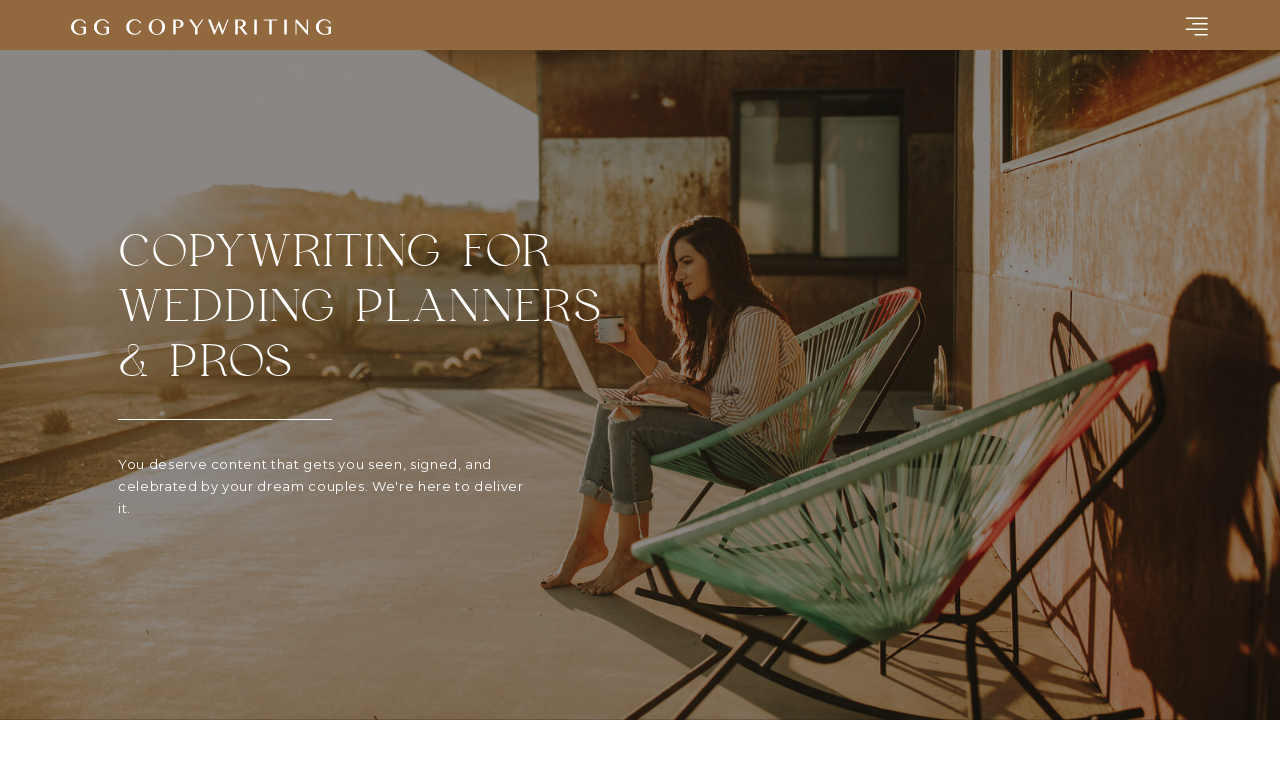

--- FILE ---
content_type: text/html;charset=UTF-8
request_url: https://ggcopywriting.com/wedding-copywriter
body_size: 28528
content:
<!DOCTYPE html>
<html class="d" lang="">
  <head>
    <meta charset="UTF-8" />
    <meta name="viewport" content="width=device-width, initial-scale=1" />
    <title>Hire a Wedding Copywriter | GG Copywriting</title>
      <link rel="icon" type="image/png" href="//static.showit.co/200/eYmco1C4TZyox1P5ZOAwwA/124353/favicon-v2.png" />
      <link rel="preconnect" href="https://static.showit.co" />
      <meta name="description" content="High-impact wedding copywriting services for too-busy-for-words planners & pros. Stop stressing about what to stay—start booking your dream couples today." />
      <link rel="canonical" href="https://ggcopywriting.com/wedding-copywriter" />
      <meta property="og:image" content="https://static.showit.co/1200/SJ5Sd7TRS1WKe3S8vezT_A/124353/creative-copywriter-gillian-griffith-gg-copywriting-4.png" />
    
    <link rel="preconnect" href="https://fonts.googleapis.com">
<link rel="preconnect" href="https://fonts.gstatic.com" crossorigin>
<link href="https://fonts.googleapis.com/css?family=Montserrat:regular" rel="stylesheet" type="text/css"/>
<style>
@font-face{font-family:Sauvage;src:url('//static.showit.co/file/lLO21NwNSxWUQ2l-WH-CDQ/shared/sauvage-regular-webfont.woff');}
@font-face{font-family:Muse Regular;src:url('//static.showit.co/file/3G_Ai7I4SZyPnJOJ-f1F8A/shared/hv_muse_regular-webfont.woff');}
@font-face{font-family:Muse Italic;src:url('//static.showit.co/file/y4eJBMgcTXi-gJzMI2fTOg/shared/hv_muse_italic-webfont.woff');}
 </style>
    <script id="init_data" type="application/json">
      {"mobile":{"w":320,"bgColor":"#ffffff","bgMediaType":"none","bgFillType":"color"},"desktop":{"w":1200,"bgColor":"colors-7","bgMediaType":"none","bgFillType":"color"},"sid":"f7hzwya-tziuyl6iz3eixg","break":768,"assetURL":"//static.showit.co","contactFormId":"124353/247403","cfAction":"aHR0cHM6Ly9jbGllbnRzZXJ2aWNlLnNob3dpdC5jby9jb250YWN0Zm9ybQ==","sgAction":"aHR0cHM6Ly9jbGllbnRzZXJ2aWNlLnNob3dpdC5jby9zb2NpYWxncmlk","blockData":[{"slug":"menu-open","visible":"a","states":[],"d":{"h":700,"w":1200,"locking":{"side":"t"},"nature":"wH","trIn":{"type":"slide","duration":1,"direction":"Down"},"trOut":{"type":"slide","duration":1,"direction":"Up"},"stateTrIn":{"type":"roll"},"bgFillType":"color","bgColor":"#ddd8ce","bgMediaType":"none","tr":{"in":{"cl":"slideInDown","d":1,"dl":"0"},"out":{"cl":"slideOutUp","d":1,"dl":"0"}}},"m":{"h":575,"w":320,"locking":{"side":"t"},"nature":"wH","trIn":{"type":"slide","duration":1,"direction":"Down"},"trOut":{"type":"slide","duration":1,"direction":"Up"},"stateTrIn":{"type":"roll"},"bgFillType":"color","bgColor":"colors-0","bgMediaType":"image","bgImage":{"key":"Mj0IscJVR0uzXh1YRlGMyw/124353/creative-copywriter-gg-copywriting-gillian-griffith_63.jpg","aspect_ratio":0.73887,"title":"creative-copywriter-gg-copywriting-gillian-griffith_63","type":"asset"},"bgOpacity":50,"bgPos":"ct","bgScale":"cover","bgScroll":"p","tr":{"in":{"cl":"slideInDown","d":1,"dl":"0"},"out":{"cl":"slideOutUp","d":1,"dl":"0"}}}},{"slug":"navigation","visible":"a","states":[],"d":{"h":50,"w":1200,"locking":{"side":"t"},"bgFillType":"color","bgColor":"colors-4","bgMediaType":"none"},"m":{"h":40,"w":320,"locking":{"side":"t"},"bgFillType":"color","bgColor":"colors-4","bgMediaType":"none"}},{"slug":"hero","visible":"a","states":[],"d":{"h":700,"w":1200,"nature":"wH","aav":"3","stateTrIn":{"type":"fade","duration":1},"stateTrOut":{"type":"fade","duration":1},"bgFillType":"color","bgColor":"colors-0","bgMediaType":"image","bgImage":{"key":"amWcfz9FQ9CDvED-UuY_tw/124353/creative-copywriter-gg-copywriting-gillian-griffith_39.jpg","aspect_ratio":1.50021,"title":"creative-copywriter-gg-copywriting-gillian-griffith 39","type":"asset"},"bgOpacity":50,"bgPos":"cb","bgScale":"cover","bgScroll":"f"},"m":{"h":550,"w":320,"nature":"wH","aav":"3","stateTrIn":{"type":"fade","duration":1},"stateTrOut":{"type":"fade","duration":1},"bgFillType":"color","bgColor":"colors-0","bgMediaType":"image","bgImage":{"key":"h8Q71E5_TPW7lwFCY5cQqg/124353/creative-copywriter-gg-copywriting-gillian-griffith_87.jpg","aspect_ratio":0.778,"title":"creative-copywriter-gg-copywriting-gillian-griffith 87","type":"asset"},"bgOpacity":60,"bgPos":"ct","bgScale":"cover","bgScroll":"f"}},{"slug":"intro","visible":"a","states":[],"d":{"h":653,"w":1200,"bgFillType":"color","bgColor":"#ddd8ce","bgMediaType":"none"},"m":{"h":831,"w":320,"bgFillType":"color","bgColor":"#ddd8ce","bgMediaType":"none"}},{"slug":"meet-tayler-and-gg-1","visible":"a","states":[],"d":{"h":790,"w":1200,"bgFillType":"color","bgColor":"#e5e1d9","bgMediaType":"none"},"m":{"h":1085,"w":320,"bgFillType":"color","bgColor":"#e5e1d9","bgMediaType":"none"}},{"slug":"meet-tayler-and-gg-2","visible":"a","states":[],"d":{"h":1150,"w":1200,"bgFillType":"color","bgColor":"#e5e1d9","bgMediaType":"none"},"m":{"h":1350,"w":320,"bgFillType":"color","bgColor":"#e5e1d9","bgMediaType":"none"}},{"slug":"testimonials","visible":"a","states":[{"d":{"bgFillType":"color","bgColor":"#000000:0","bgMediaType":"none"},"m":{"bgFillType":"color","bgColor":"#000000:0","bgMediaType":"none"},"slug":"ashley-ebert"},{"d":{"bgFillType":"color","bgColor":"#000000:0","bgMediaType":"none"},"m":{"bgFillType":"color","bgColor":"#000000:0","bgMediaType":"none"},"slug":"jillian-kling"},{"d":{"bgFillType":"color","bgColor":"#000000:0","bgMediaType":"none"},"m":{"bgFillType":"color","bgColor":"#000000:0","bgMediaType":"none"},"slug":"lauren-o-brien"},{"d":{"bgFillType":"color","bgColor":"#000000:0","bgMediaType":"none"},"m":{"bgFillType":"color","bgColor":"#000000:0","bgMediaType":"none"},"slug":"katharine-phillips"},{"d":{"bgFillType":"color","bgColor":"#000000:0","bgMediaType":"none"},"m":{"bgFillType":"color","bgColor":"#000000:0","bgMediaType":"none"},"slug":"victoria-ann-holland"},{"d":{"bgFillType":"color","bgColor":"#000000:0","bgMediaType":"none"},"m":{"bgFillType":"color","bgColor":"#000000:0","bgMediaType":"none"},"slug":"karen-gomez"},{"d":{"bgFillType":"color","bgColor":"#000000:0","bgMediaType":"none"},"m":{"bgFillType":"color","bgColor":"#000000:0","bgMediaType":"none"},"slug":"taylor-henderson"},{"d":{"bgFillType":"color","bgColor":"#000000:0","bgMediaType":"none"},"m":{"bgFillType":"color","bgColor":"#000000:0","bgMediaType":"none"},"slug":"emily-bonenfant"},{"d":{"bgFillType":"color","bgColor":"#000000:0","bgMediaType":"none"},"m":{"bgFillType":"color","bgColor":"#000000:0","bgMediaType":"none"},"slug":"randi-nonni"},{"d":{"bgFillType":"color","bgColor":"#000000:0","bgMediaType":"none"},"m":{"bgFillType":"color","bgColor":"#000000:0","bgMediaType":"none"},"slug":"richel-cole"},{"d":{"bgFillType":"color","bgColor":"#000000:0","bgMediaType":"none"},"m":{"bgFillType":"color","bgColor":"#000000:0","bgMediaType":"none"},"slug":"jenny-quicksall"},{"d":{"bgFillType":"color","bgColor":"#000000:0","bgMediaType":"none"},"m":{"bgFillType":"color","bgColor":"#000000:0","bgMediaType":"none"},"slug":"eddie-babbage"},{"d":{"bgFillType":"color","bgColor":"#000000:0","bgMediaType":"none"},"m":{"bgFillType":"color","bgColor":"#000000:0","bgMediaType":"none"},"slug":"sarah-chancey"},{"d":{"bgFillType":"color","bgColor":"#000000:0","bgMediaType":"none"},"m":{"bgFillType":"color","bgColor":"#000000:0","bgMediaType":"none"},"slug":"summer-newman"},{"d":{"bgFillType":"color","bgColor":"#000000:0","bgMediaType":"none"},"m":{"bgFillType":"color","bgColor":"#000000:0","bgMediaType":"none"},"slug":"stephanie-martin"}],"d":{"h":970,"w":1200,"bgFillType":"color","bgColor":"#e5e1d9","bgMediaType":"none"},"m":{"h":1115,"w":320,"bgFillType":"color","bgColor":"#e5e1d9","bgMediaType":"none"},"stateTrans":[{},{},{},{},{},{},{},{},{},{},{},{},{},{},{}]},{"slug":"client-logos-desktop","visible":"d","states":[{"d":{"bgFillType":"color","bgColor":"#000000:0","bgMediaType":"none"},"m":{"bgFillType":"color","bgColor":"#000000:0","bgMediaType":"none"},"slug":"view-1"},{"d":{"bgFillType":"color","bgColor":"#000000:0","bgMediaType":"none"},"m":{"bgFillType":"color","bgColor":"#000000:0","bgMediaType":"none"},"slug":"view-2"},{"d":{"bgFillType":"color","bgColor":"#000000:0","bgMediaType":"none"},"m":{"bgFillType":"color","bgColor":"#000000:0","bgMediaType":"none"},"slug":"view-3"},{"d":{"bgFillType":"color","bgColor":"#000000:0","bgMediaType":"none"},"m":{"bgFillType":"color","bgColor":"#000000:0","bgMediaType":"none"},"slug":"view-4"},{"d":{"bgFillType":"color","bgColor":"#000000:0","bgMediaType":"none"},"m":{"bgFillType":"color","bgColor":"#000000:0","bgMediaType":"none"},"slug":"view-5"}],"d":{"h":265,"w":1200,"aav":"3","bgFillType":"color","bgColor":"#e5e1d9","bgMediaType":"none"},"m":{"h":300,"w":320,"bgFillType":"color","bgColor":"#ddd8ce","bgMediaType":"none"},"stateTrans":[{},{},{},{},{}]},{"slug":"client-logos-mobile","visible":"m","states":[{"d":{"bgFillType":"color","bgColor":"#000000:0","bgMediaType":"none"},"m":{"bgFillType":"color","bgColor":"#000000:0","bgMediaType":"none"},"slug":"view-1"},{"d":{"bgFillType":"color","bgColor":"#000000:0","bgMediaType":"none"},"m":{"bgFillType":"color","bgColor":"#000000:0","bgMediaType":"none"},"slug":"view-2"},{"d":{"bgFillType":"color","bgColor":"#000000:0","bgMediaType":"none"},"m":{"bgFillType":"color","bgColor":"#000000:0","bgMediaType":"none"},"slug":"view-3"},{"d":{"bgFillType":"color","bgColor":"#000000:0","bgMediaType":"none"},"m":{"bgFillType":"color","bgColor":"#000000:0","bgMediaType":"none"},"slug":"view-4"}],"d":{"h":242,"w":1200,"aav":"3","bgFillType":"color","bgColor":"#e5e1d9","bgMediaType":"none"},"m":{"h":310,"w":320,"aav":"3","bgFillType":"color","bgColor":"#e5e1d9","bgMediaType":"none"},"stateTrans":[{},{},{},{}]},{"slug":"diy-copywriting-guide","visible":"a","states":[],"d":{"h":704,"w":1200,"bgFillType":"color","bgColor":"#e5e1d9","bgMediaType":"none"},"m":{"h":910,"w":320,"bgFillType":"color","bgColor":"#e5e1d9","bgMediaType":"none"}},{"slug":"cta","visible":"a","states":[],"d":{"h":500,"w":1200,"bgFillType":"color","bgColor":"colors-0","bgMediaType":"image","bgImage":{"key":"H8twdfrsSFua-bt-JR1ghw/124353/olivephoto26.jpg","aspect_ratio":1.5,"title":"OlivePhoto26","type":"asset"},"bgOpacity":50,"bgPos":"ct","bgScale":"cover","bgScroll":"x"},"m":{"h":400,"w":320,"bgFillType":"color","bgColor":"colors-0","bgMediaType":"image","bgImage":{"key":"H8twdfrsSFua-bt-JR1ghw/124353/olivephoto26.jpg","aspect_ratio":1.5,"title":"OlivePhoto26","type":"asset"},"bgOpacity":40,"bgPos":"cm","bgScale":"cover","bgScroll":"p"}},{"slug":"buffer","visible":"a","states":[],"d":{"h":196,"w":1200,"bgFillType":"color","bgColor":"#ddd8ce","bgMediaType":"none"},"m":{"h":90,"w":320,"bgFillType":"color","bgColor":"#ddd8ce","bgMediaType":"none"}},{"slug":"footer","visible":"a","states":[],"d":{"h":445,"w":1200,"bgFillType":"color","bgColor":"#ddd8ce","bgMediaType":"none"},"m":{"h":718,"w":320,"bgFillType":"color","bgColor":"#ddd8ce","bgMediaType":"none"}},{"slug":"credits","visible":"a","states":[],"d":{"h":40,"w":1200,"bgFillType":"color","bgColor":"colors-1","bgMediaType":"none"},"m":{"h":75,"w":320,"bgFillType":"color","bgColor":"colors-1","bgMediaType":"none"}}],"elementData":[{"type":"text","visible":"d","id":"menu-open_0","blockId":"menu-open","m":{"x":81,"y":154,"w":158,"h":29,"a":0},"d":{"x":101,"y":584,"w":296,"h":93,"a":0}},{"type":"graphic","visible":"d","id":"menu-open_1","blockId":"menu-open","m":{"x":160,"y":0,"w":1,"h":1,"a":0},"d":{"x":289,"y":60,"w":771,"h":570,"a":0,"gs":{"s":1}},"c":{"key":"KWWr35OWRPCX7G9lFauamg/124353/creative-copywriter-gg-copywriting-gillian-griffith_63.jpg","aspect_ratio":1.50021}},{"type":"simple","visible":"a","id":"menu-open_2","blockId":"menu-open","m":{"x":40,"y":102,"w":240,"h":371,"a":0},"d":{"x":87,"y":94,"w":252,"h":452,"a":0}},{"type":"svg","visible":"d","id":"menu-open_3","blockId":"menu-open","m":{"x":48,"y":225,"w":224,"h":125,"a":0},"d":{"x":167,"y":134,"w":87,"h":49,"a":0},"c":{"key":"tyJVZxdFQN-Au58H0ZrX_A/124353/submark-v1-white-rgb.svg","aspect_ratio":1.78667}},{"type":"text","visible":"d","id":"menu-open_4","blockId":"menu-open","m":{"x":60,"y":42,"w":192,"h":31,"a":0},"d":{"x":655,"y":23,"w":462,"h":90,"a":0}},{"type":"icon","visible":"a","id":"menu-open_5","blockId":"menu-open","m":{"x":285,"y":7,"w":28,"h":28,"a":0,"lockV":"t"},"d":{"x":1161,"y":8,"w":31,"h":31,"a":0,"lockH":"r","lockV":"t"},"pc":[{"type":"hide","block":"menu-open"}]},{"type":"text","visible":"a","id":"menu-open_6","blockId":"menu-open","m":{"x":109,"y":419,"w":102,"h":17,"a":0},"d":{"x":156,"y":490,"w":114,"h":19,"a":0}},{"type":"text","visible":"a","id":"menu-open_7","blockId":"menu-open","m":{"x":109,"y":385,"w":102,"h":17,"a":0},"d":{"x":156,"y":451,"w":114,"h":19,"a":0}},{"type":"text","visible":"a","id":"menu-open_8","blockId":"menu-open","m":{"x":40,"y":352,"w":240,"h":17,"a":0},"d":{"x":87,"y":411,"w":252,"h":19,"a":0}},{"type":"text","visible":"a","id":"menu-open_9","blockId":"menu-open","m":{"x":109,"y":318,"w":102,"h":17,"a":0},"d":{"x":156,"y":372,"w":114,"h":19,"a":0}},{"type":"text","visible":"a","id":"menu-open_10","blockId":"menu-open","m":{"x":85,"y":285,"w":151,"h":17,"a":0},"d":{"x":117,"y":333,"w":191,"h":19,"a":0}},{"type":"text","visible":"a","id":"menu-open_11","blockId":"menu-open","m":{"x":109,"y":251,"w":102,"h":17,"a":0},"d":{"x":156,"y":294,"w":114,"h":19,"a":0}},{"type":"text","visible":"a","id":"menu-open_12","blockId":"menu-open","m":{"x":109,"y":218,"w":102,"h":17,"a":0},"d":{"x":156,"y":254,"w":114,"h":19,"a":0}},{"type":"text","visible":"a","id":"menu-open_13","blockId":"menu-open","m":{"x":109,"y":184,"w":102,"h":17,"a":0},"d":{"x":156,"y":215,"w":114,"h":19,"a":0}},{"type":"text","visible":"m","id":"menu-open_14","blockId":"menu-open","m":{"x":81,"y":142,"w":158,"h":27,"a":0},"d":{"x":137,"y":584,"w":296,"h":93,"a":0}},{"type":"icon","visible":"a","id":"navigation_0","blockId":"navigation","m":{"x":288,"y":12,"w":21,"h":21,"a":0},"d":{"x":1105,"y":15,"w":24,"h":24,"a":0,"lockH":"r","lockV":"t"},"pc":[{"type":"show","block":"menu-open"}]},{"type":"svg","visible":"a","id":"navigation_1","blockId":"navigation","m":{"x":11,"y":12,"w":184,"h":20,"a":0},"d":{"x":71,"y":16,"w":260,"h":22,"a":0,"lockH":"l"},"c":{"key":"mBQtX5VwQ0qCx-MpL0HgEg/124353/primary-logo-no-tagline-white-rgb.svg","aspect_ratio":16.66667}},{"type":"text","visible":"a","id":"hero_0","blockId":"hero","m":{"x":45,"y":358,"w":225,"h":58,"a":0},"d":{"x":118,"y":443,"w":417,"h":44,"a":0,"lockH":"l"}},{"type":"simple","visible":"a","id":"hero_1","blockId":"hero","m":{"x":45,"y":325,"w":103,"h":1,"a":0},"d":{"x":118,"y":409,"w":214,"h":1,"a":0,"lockH":"l"}},{"type":"text","visible":"a","id":"hero_2","blockId":"hero","m":{"x":45,"y":163,"w":231,"h":147,"a":0},"d":{"x":118,"y":215,"w":505,"h":163,"a":0,"lockH":"l"}},{"type":"text","visible":"a","id":"intro_0","blockId":"intro","m":{"x":32,"y":665,"w":267,"h":108,"a":0},"d":{"x":114,"y":483,"w":721,"h":52,"a":0}},{"type":"simple","visible":"a","id":"intro_1","blockId":"intro","m":{"x":30,"y":644,"w":292,"h":1,"a":0},"d":{"x":114,"y":456,"w":972,"h":1,"a":0}},{"type":"text","visible":"a","id":"intro_2","blockId":"intro","m":{"x":30,"y":378,"w":279,"h":246,"a":0},"d":{"x":668,"y":171,"w":417,"h":231,"a":0}},{"type":"text","visible":"a","id":"intro_3","blockId":"intro","m":{"x":30,"y":129,"w":242,"h":221,"a":0},"d":{"x":114,"y":171,"w":448,"h":212,"a":0}},{"type":"text","visible":"a","id":"intro_4","blockId":"intro","m":{"x":30,"y":59,"w":226,"h":53,"a":0},"d":{"x":117,"y":116,"w":295,"h":36,"a":0}},{"type":"simple","visible":"a","id":"meet-tayler-and-gg-1_0","blockId":"meet-tayler-and-gg-1","m":{"x":60,"y":72,"w":227,"h":352,"a":0},"d":{"x":77,"y":143,"w":339,"h":531,"a":0}},{"type":"graphic","visible":"a","id":"meet-tayler-and-gg-1_1","blockId":"meet-tayler-and-gg-1","m":{"x":21,"y":59,"w":253,"h":355,"a":0,"gs":{"s":15}},"d":{"x":94,"y":127,"w":391,"h":535,"a":0,"gs":{"s":50}},"c":{"key":"jCwXXNjaRNW4MX6pdC3MNg/124353/wedding-copywriter-gg-copywriting.png","aspect_ratio":0.66556}},{"type":"text","visible":"a","id":"meet-tayler-and-gg-1_2","blockId":"meet-tayler-and-gg-1","m":{"x":22,"y":832,"w":243,"h":162,"a":0},"d":{"x":562,"y":566,"w":566,"h":112,"a":0}},{"type":"text","visible":"a","id":"meet-tayler-and-gg-1_3","blockId":"meet-tayler-and-gg-1","m":{"x":22,"y":658,"w":261,"h":155,"a":0},"d":{"x":562,"y":370,"w":566,"h":168,"a":0}},{"type":"text","visible":"a","id":"meet-tayler-and-gg-1_4","blockId":"meet-tayler-and-gg-1","m":{"x":188,"y":533,"w":76,"h":34,"a":0},"d":{"x":797,"y":237,"w":104,"h":52,"a":0}},{"type":"text","visible":"a","id":"meet-tayler-and-gg-1_5","blockId":"meet-tayler-and-gg-1","m":{"x":22,"y":464,"w":298,"h":176,"a":0},"d":{"x":557,"y":134,"w":566,"h":214,"a":0}},{"type":"graphic","visible":"a","id":"meet-tayler-and-gg-2_0","blockId":"meet-tayler-and-gg-2","m":{"x":34,"y":132,"w":253,"h":355,"a":0,"gs":{"s":70}},"d":{"x":82,"y":229,"w":472,"h":641,"a":0,"gs":{"s":100}},"c":{"key":"7p94z9GXTaqgMqt35TlRuA/124353/wedding-copywriter-gillian-griffith.png","aspect_ratio":0.7157}},{"type":"graphic","visible":"a","id":"meet-tayler-and-gg-2_1","blockId":"meet-tayler-and-gg-2","m":{"x":34,"y":787,"w":253,"h":355,"a":0,"gs":{"s":70}},"d":{"x":642,"y":229,"w":472,"h":641,"a":0,"gs":{"s":20}},"c":{"key":"xXx8t9peSBy-Pl4JpxY_kg/124353/wedding-copywriter-tayler-cusick-hollman.png","aspect_ratio":0.71469}},{"type":"simple","visible":"a","id":"meet-tayler-and-gg-2_2","blockId":"meet-tayler-and-gg-2","m":{"x":40,"y":124,"w":255,"h":357,"a":0},"d":{"x":69,"y":221,"w":473,"h":641,"a":0}},{"type":"simple","visible":"a","id":"meet-tayler-and-gg-2_3","blockId":"meet-tayler-and-gg-2","m":{"x":26,"y":779,"w":255,"h":357,"a":0},"d":{"x":653,"y":221,"w":473,"h":641,"a":0}},{"type":"text","visible":"a","id":"meet-tayler-and-gg-2_4","blockId":"meet-tayler-and-gg-2","m":{"x":38,"y":1168,"w":245,"h":105,"a":0},"d":{"x":642,"y":899,"w":472,"h":90,"a":0}},{"type":"text","visible":"a","id":"meet-tayler-and-gg-2_5","blockId":"meet-tayler-and-gg-2","m":{"x":32,"y":512,"w":257,"h":127,"a":0},"d":{"x":82,"y":899,"w":472,"h":110,"a":0}},{"type":"text","visible":"a","id":"meet-tayler-and-gg-2_6","blockId":"meet-tayler-and-gg-2","m":{"x":0,"y":732,"w":321,"h":23,"a":0},"d":{"x":611,"y":158,"w":534,"h":50,"a":0}},{"type":"text","visible":"a","id":"meet-tayler-and-gg-2_7","blockId":"meet-tayler-and-gg-2","m":{"x":38,"y":78,"w":245,"h":23,"a":0},"d":{"x":115,"y":158,"w":407,"h":50,"a":0}},{"type":"text","visible":"a","id":"meet-tayler-and-gg-2_8","blockId":"meet-tayler-and-gg-2","m":{"x":31,"y":707,"w":259,"h":17,"a":0},"d":{"x":735,"y":127,"w":287,"h":20,"a":0}},{"type":"text","visible":"a","id":"meet-tayler-and-gg-2_9","blockId":"meet-tayler-and-gg-2","m":{"x":32,"y":55,"w":259,"h":15,"a":0},"d":{"x":175,"y":127,"w":287,"h":20,"a":0}},{"type":"simple","visible":"a","id":"testimonials_0","blockId":"testimonials","m":{"x":11,"y":453,"w":296,"h":650,"a":0},"d":{"x":368,"y":296,"w":568,"h":636,"a":0}},{"type":"simple","visible":"a","id":"testimonials_1","blockId":"testimonials","m":{"x":11,"y":453,"w":296,"h":650,"a":0},"d":{"x":357,"y":282,"w":564,"h":640,"a":0}},{"type":"graphic","visible":"a","id":"testimonials_2","blockId":"testimonials","m":{"x":28,"y":247,"w":265,"h":272,"a":0,"gs":{"s":20}},"d":{"x":880,"y":491,"w":225,"h":307,"a":0,"gs":{"s":10}},"c":{"key":"j-D1A-wjTvi5ZRvbctJahw/124353/wedding-copywriter-gg-copywriting-aisle-planner.png","aspect_ratio":1.5}},{"type":"simple","visible":"a","id":"testimonials_3","blockId":"testimonials","m":{"x":37,"y":994,"w":247,"h":1,"a":0},"d":{"x":446,"y":827,"w":387,"h":1,"a":0}},{"type":"text","visible":"a","id":"testimonials_4","blockId":"testimonials","m":{"x":44,"y":57,"w":232,"h":32,"a":0},"d":{"x":257,"y":80,"w":687,"h":20,"a":0}},{"type":"text","visible":"a","id":"testimonials_5","blockId":"testimonials","m":{"x":13,"y":101,"w":294,"h":106,"a":0},"d":{"x":313,"y":114,"w":574,"h":103,"a":0}},{"type":"graphic","visible":"a","id":"testimonials_ashley-ebert_0","blockId":"testimonials","m":{"x":28,"y":247,"w":265,"h":272,"a":0,"gs":{"s":20}},"d":{"x":95,"y":462,"w":304,"h":414,"a":0,"gs":{"s":30}},"c":{"key":"GLJUkU9vRDudiK7NwH_WAg/124353/ashley-ebert-headshot.png","aspect_ratio":0.66667}},{"type":"text","visible":"a","id":"testimonials_ashley-ebert_1","blockId":"testimonials","m":{"x":207,"y":1073,"w":82,"h":22,"a":0},"d":{"x":968,"y":811,"w":95,"h":27,"a":0}},{"type":"text","visible":"a","id":"testimonials_ashley-ebert_2","blockId":"testimonials","m":{"x":37,"y":1010,"w":263,"h":22,"a":0},"d":{"x":446,"y":844,"w":347,"h":27,"a":0}},{"type":"text","visible":"a","id":"testimonials_ashley-ebert_3","blockId":"testimonials","m":{"x":37,"y":712,"w":239,"h":184,"a":0},"d":{"x":446,"y":521,"w":387,"h":152,"a":0}},{"type":"text","visible":"a","id":"testimonials_ashley-ebert_4","blockId":"testimonials","m":{"x":37,"y":563,"w":231,"h":135,"a":0},"d":{"x":446,"y":346,"w":393,"h":155,"a":0}},{"type":"graphic","visible":"a","id":"testimonials_jillian-kling_0","blockId":"testimonials","m":{"x":28,"y":247,"w":265,"h":272,"a":0,"gs":{"s":20}},"d":{"x":95,"y":462,"w":304,"h":414,"a":0,"gs":{"s":30}},"c":{"key":"jA5Fcrf1SqSkit3z1oqhSQ/124353/jillian-rose-photo.png","aspect_ratio":0.75223}},{"type":"text","visible":"a","id":"testimonials_jillian-kling_1","blockId":"testimonials","m":{"x":207,"y":1073,"w":82,"h":22,"a":0},"d":{"x":968,"y":811,"w":95,"h":27,"a":0}},{"type":"text","visible":"a","id":"testimonials_jillian-kling_2","blockId":"testimonials","m":{"x":37,"y":1010,"w":263,"h":22,"a":0},"d":{"x":446,"y":844,"w":347,"h":27,"a":0}},{"type":"text","visible":"a","id":"testimonials_jillian-kling_3","blockId":"testimonials","m":{"x":37,"y":646,"w":247,"h":267,"a":0},"d":{"x":444,"y":456,"w":381,"h":244,"a":0}},{"type":"text","visible":"a","id":"testimonials_jillian-kling_4","blockId":"testimonials","m":{"x":37,"y":563,"w":206,"h":72,"a":0},"d":{"x":444,"y":346,"w":311,"h":104,"a":0}},{"type":"graphic","visible":"a","id":"testimonials_lauren-o-brien_0","blockId":"testimonials","m":{"x":28,"y":247,"w":265,"h":272,"a":0,"gs":{"s":20}},"d":{"x":95,"y":462,"w":304,"h":414,"a":0,"gs":{"s":30}},"c":{"key":"fAt2AtNwRwy_bJ_LW3lpzA/124353/lauren-o-brien.png","aspect_ratio":0.67937}},{"type":"text","visible":"a","id":"testimonials_lauren-o-brien_1","blockId":"testimonials","m":{"x":207,"y":1073,"w":82,"h":22,"a":0},"d":{"x":968,"y":811,"w":95,"h":27,"a":0}},{"type":"text","visible":"a","id":"testimonials_lauren-o-brien_2","blockId":"testimonials","m":{"x":37,"y":1010,"w":263,"h":22,"a":0},"d":{"x":446,"y":844,"w":347,"h":27,"a":0}},{"type":"text","visible":"a","id":"testimonials_lauren-o-brien_3","blockId":"testimonials","m":{"x":36,"y":731,"w":257,"h":230,"a":0},"d":{"x":447,"y":575,"w":379,"h":243,"a":0}},{"type":"text","visible":"a","id":"testimonials_lauren-o-brien_4","blockId":"testimonials","m":{"x":37,"y":563,"w":256,"h":151,"a":0},"d":{"x":446,"y":346,"w":387,"h":227,"a":0}},{"type":"graphic","visible":"a","id":"testimonials_katharine-phillips_0","blockId":"testimonials","m":{"x":28,"y":247,"w":265,"h":272,"a":0},"d":{"x":95,"y":462,"w":304,"h":414,"a":0,"gs":{"s":1}},"c":{"key":"of9MAiLFSB-DoyqVNEo_Zg/124353/katharine-phillips-design-buffalo-new-york-wedding-planner_0005.jpg","aspect_ratio":0.66713}},{"type":"text","visible":"a","id":"testimonials_katharine-phillips_1","blockId":"testimonials","m":{"x":207,"y":1073,"w":82,"h":22,"a":0},"d":{"x":968,"y":811,"w":95,"h":27,"a":0}},{"type":"text","visible":"a","id":"testimonials_katharine-phillips_2","blockId":"testimonials","m":{"x":37,"y":1010,"w":203,"h":33,"a":0},"d":{"x":446,"y":844,"w":393,"h":27,"a":0}},{"type":"text","visible":"a","id":"testimonials_katharine-phillips_3","blockId":"testimonials","m":{"x":33,"y":620,"w":254,"h":312,"a":0},"d":{"x":446,"y":423,"w":392,"h":273,"a":0}},{"type":"text","visible":"a","id":"testimonials_katharine-phillips_4","blockId":"testimonials","m":{"x":33,"y":563,"w":232,"h":45,"a":0},"d":{"x":446,"y":346,"w":378,"h":64,"a":0}},{"type":"graphic","visible":"a","id":"testimonials_victoria-ann-holland_0","blockId":"testimonials","m":{"x":28,"y":247,"w":265,"h":272,"a":0},"d":{"x":95,"y":462,"w":304,"h":414,"a":0,"gs":{"s":100}},"c":{"key":"2fbc6b8CRju7ckhGPvSVFw/124353/victoria-ann-headshot.png","aspect_ratio":0.66778}},{"type":"text","visible":"a","id":"testimonials_victoria-ann-holland_1","blockId":"testimonials","m":{"x":207,"y":1073,"w":82,"h":22,"a":0},"d":{"x":968,"y":811,"w":95,"h":27,"a":0}},{"type":"text","visible":"a","id":"testimonials_victoria-ann-holland_2","blockId":"testimonials","m":{"x":37,"y":1010,"w":263,"h":22,"a":0},"d":{"x":446,"y":844,"w":347,"h":27,"a":0}},{"type":"text","visible":"a","id":"testimonials_victoria-ann-holland_3","blockId":"testimonials","m":{"x":37,"y":730,"w":247,"h":164,"a":0},"d":{"x":446,"y":547,"w":387,"h":152,"a":0}},{"type":"text","visible":"a","id":"testimonials_victoria-ann-holland_4","blockId":"testimonials","m":{"x":37,"y":563,"w":234,"h":159,"a":0},"d":{"x":446,"y":346,"w":392,"h":184,"a":0}},{"type":"graphic","visible":"a","id":"testimonials_karen-gomez_0","blockId":"testimonials","m":{"x":28,"y":247,"w":265,"h":272,"a":0},"d":{"x":95,"y":462,"w":304,"h":414,"a":0,"gs":{"s":1}},"c":{"key":"fOduPdrRR7WgBfQGyB5sLg/124353/karen-gomez-arquiflora.png","aspect_ratio":0.66389}},{"type":"text","visible":"a","id":"testimonials_karen-gomez_1","blockId":"testimonials","m":{"x":207,"y":1073,"w":82,"h":22,"a":0},"d":{"x":968,"y":811,"w":95,"h":27,"a":0}},{"type":"text","visible":"a","id":"testimonials_karen-gomez_2","blockId":"testimonials","m":{"x":37,"y":1010,"w":263,"h":22,"a":0},"d":{"x":446,"y":844,"w":347,"h":27,"a":0}},{"type":"text","visible":"a","id":"testimonials_karen-gomez_3","blockId":"testimonials","m":{"x":37,"y":637,"w":256,"h":339,"a":0},"d":{"x":446,"y":452,"w":387,"h":292,"a":0}},{"type":"text","visible":"a","id":"testimonials_karen-gomez_4","blockId":"testimonials","m":{"x":37,"y":563,"w":247,"h":113,"a":0},"d":{"x":446,"y":346,"w":378,"h":94,"a":0}},{"type":"graphic","visible":"a","id":"testimonials_taylor-henderson_0","blockId":"testimonials","m":{"x":28,"y":247,"w":265,"h":272,"a":0,"gs":{"s":1}},"d":{"x":95,"y":462,"w":304,"h":414,"a":0,"gs":{"s":30}},"c":{"key":"kEtoAD_wSoep1_e_rp7S4w/124353/taylor-henderson-headshot.png","aspect_ratio":0.84732}},{"type":"text","visible":"a","id":"testimonials_taylor-henderson_1","blockId":"testimonials","m":{"x":207,"y":1073,"w":82,"h":22,"a":0},"d":{"x":968,"y":811,"w":95,"h":27,"a":0}},{"type":"text","visible":"a","id":"testimonials_taylor-henderson_2","blockId":"testimonials","m":{"x":31,"y":1010,"w":258,"h":22,"a":0},"d":{"x":446,"y":844,"w":377,"h":27,"a":0}},{"type":"text","visible":"a","id":"testimonials_taylor-henderson_3","blockId":"testimonials","m":{"x":37,"y":638,"w":247,"h":113,"a":0},"d":{"x":446,"y":459,"w":387,"h":106,"a":0}},{"type":"text","visible":"a","id":"testimonials_taylor-henderson_4","blockId":"testimonials","m":{"x":37,"y":563,"w":228,"h":69,"a":0},"d":{"x":446,"y":346,"w":343,"h":90,"a":0}},{"type":"graphic","visible":"a","id":"testimonials_emily-bonenfant_0","blockId":"testimonials","m":{"x":28,"y":247,"w":265,"h":272,"a":0,"gs":{"s":1}},"d":{"x":95,"y":462,"w":304,"h":414,"a":0,"gs":{"s":30}},"c":{"key":"XT3HEqRcS6qH85Nb2ph7iw/124353/emily-bonenfant-headshot.png","aspect_ratio":0.79114}},{"type":"text","visible":"a","id":"testimonials_emily-bonenfant_1","blockId":"testimonials","m":{"x":207,"y":1073,"w":82,"h":22,"a":0},"d":{"x":968,"y":811,"w":95,"h":27,"a":0}},{"type":"text","visible":"a","id":"testimonials_emily-bonenfant_2","blockId":"testimonials","m":{"x":37,"y":1010,"w":263,"h":22,"a":0},"d":{"x":446,"y":844,"w":347,"h":27,"a":0}},{"type":"text","visible":"a","id":"testimonials_emily-bonenfant_3","blockId":"testimonials","m":{"x":37,"y":660,"w":247,"h":109,"a":0},"d":{"x":446,"y":483,"w":387,"h":105,"a":0}},{"type":"text","visible":"a","id":"testimonials_emily-bonenfant_4","blockId":"testimonials","m":{"x":37,"y":563,"w":211,"h":84,"a":0},"d":{"x":446,"y":346,"w":316,"h":123,"a":0}},{"type":"graphic","visible":"a","id":"testimonials_randi-nonni_0","blockId":"testimonials","m":{"x":28,"y":247,"w":265,"h":272,"a":0},"d":{"x":95,"y":462,"w":304,"h":414,"a":0,"gs":{"s":50}},"c":{"key":"Z74RovJFR_u5p_zT4XwwqA/124353/randi-nonni-headshot.png","aspect_ratio":1.49925}},{"type":"text","visible":"a","id":"testimonials_randi-nonni_1","blockId":"testimonials","m":{"x":207,"y":1073,"w":82,"h":22,"a":0},"d":{"x":968,"y":811,"w":95,"h":27,"a":0}},{"type":"text","visible":"a","id":"testimonials_randi-nonni_2","blockId":"testimonials","m":{"x":37,"y":1010,"w":263,"h":22,"a":0},"d":{"x":446,"y":844,"w":347,"h":27,"a":0}},{"type":"text","visible":"a","id":"testimonials_randi-nonni_3","blockId":"testimonials","m":{"x":37,"y":640,"w":228,"h":149,"a":0},"d":{"x":446,"y":457,"w":374,"h":129,"a":0}},{"type":"text","visible":"a","id":"testimonials_randi-nonni_4","blockId":"testimonials","m":{"x":37,"y":563,"w":247,"h":72,"a":0},"d":{"x":446,"y":346,"w":365,"h":94,"a":0}},{"type":"graphic","visible":"a","id":"testimonials_richel-cole_0","blockId":"testimonials","m":{"x":28,"y":247,"w":265,"h":272,"a":0,"gs":{"s":70}},"d":{"x":95,"y":462,"w":304,"h":414,"a":0,"gs":{"s":30}},"c":{"key":"enPxqOssR-iSCpWIs7O7pw/124353/richel-cole-headshot.png","aspect_ratio":0.66646}},{"type":"text","visible":"a","id":"testimonials_richel-cole_1","blockId":"testimonials","m":{"x":207,"y":1073,"w":82,"h":22,"a":0},"d":{"x":968,"y":811,"w":95,"h":27,"a":0}},{"type":"text","visible":"a","id":"testimonials_richel-cole_2","blockId":"testimonials","m":{"x":37,"y":1010,"w":263,"h":22,"a":0},"d":{"x":446,"y":844,"w":347,"h":27,"a":0}},{"type":"text","visible":"a","id":"testimonials_richel-cole_3","blockId":"testimonials","m":{"x":37,"y":666,"w":230,"h":111,"a":0},"d":{"x":446,"y":487,"w":387,"h":88,"a":0}},{"type":"text","visible":"a","id":"testimonials_richel-cole_4","blockId":"testimonials","m":{"x":37,"y":563,"w":247,"h":78,"a":0},"d":{"x":446,"y":346,"w":378,"h":122,"a":0}},{"type":"graphic","visible":"a","id":"testimonials_jenny-quicksall_0","blockId":"testimonials","m":{"x":28,"y":247,"w":265,"h":272,"a":0},"d":{"x":95,"y":462,"w":304,"h":414,"a":0,"gs":{"s":30}},"c":{"key":"r7b798B_RoS8ClFLStKcwg/124353/jenny-quicksall-headshot.png","aspect_ratio":0.66667}},{"type":"text","visible":"a","id":"testimonials_jenny-quicksall_1","blockId":"testimonials","m":{"x":207,"y":1073,"w":82,"h":22,"a":0},"d":{"x":968,"y":811,"w":95,"h":27,"a":0}},{"type":"text","visible":"a","id":"testimonials_jenny-quicksall_2","blockId":"testimonials","m":{"x":37,"y":1010,"w":263,"h":22,"a":0},"d":{"x":446,"y":844,"w":347,"h":27,"a":0}},{"type":"text","visible":"a","id":"testimonials_jenny-quicksall_3","blockId":"testimonials","m":{"x":37,"y":640,"w":247,"h":95,"a":0},"d":{"x":446,"y":454,"w":387,"h":88,"a":0}},{"type":"text","visible":"a","id":"testimonials_jenny-quicksall_4","blockId":"testimonials","m":{"x":37,"y":563,"w":197,"h":66,"a":0},"d":{"x":446,"y":346,"w":305,"h":97,"a":0}},{"type":"graphic","visible":"a","id":"testimonials_eddie-babbage_0","blockId":"testimonials","m":{"x":28,"y":247,"w":265,"h":272,"a":0,"gs":{"s":100}},"d":{"x":95,"y":462,"w":304,"h":414,"a":0,"gs":{"s":85}},"c":{"key":"frJKyyg6SwKfQZK-x6JdOA/124353/eddie-babbage.png","aspect_ratio":1}},{"type":"text","visible":"a","id":"testimonials_eddie-babbage_1","blockId":"testimonials","m":{"x":207,"y":1073,"w":82,"h":22,"a":0},"d":{"x":968,"y":811,"w":95,"h":27,"a":0}},{"type":"text","visible":"a","id":"testimonials_eddie-babbage_2","blockId":"testimonials","m":{"x":37,"y":1010,"w":263,"h":22,"a":0},"d":{"x":446,"y":844,"w":347,"h":27,"a":0}},{"type":"text","visible":"a","id":"testimonials_eddie-babbage_3","blockId":"testimonials","m":{"x":37,"y":689,"w":228,"h":170,"a":0},"d":{"x":446,"y":517,"w":352,"h":158,"a":0}},{"type":"text","visible":"a","id":"testimonials_eddie-babbage_4","blockId":"testimonials","m":{"x":37,"y":563,"w":228,"h":95,"a":0},"d":{"x":446,"y":346,"w":336,"h":159,"a":0}},{"type":"graphic","visible":"a","id":"testimonials_sarah-chancey_0","blockId":"testimonials","m":{"x":28,"y":247,"w":265,"h":272,"a":0,"gs":{"s":20}},"d":{"x":95,"y":462,"w":304,"h":414,"a":0,"gs":{"s":30}},"c":{"key":"jt_1BG6NQlGkrEcw2nDFKQ/124353/sarah-chancey-headshot.png","aspect_ratio":0.66797}},{"type":"text","visible":"a","id":"testimonials_sarah-chancey_1","blockId":"testimonials","m":{"x":207,"y":1073,"w":82,"h":22,"a":0},"d":{"x":968,"y":811,"w":95,"h":27,"a":0}},{"type":"text","visible":"a","id":"testimonials_sarah-chancey_2","blockId":"testimonials","m":{"x":37,"y":1010,"w":263,"h":22,"a":0},"d":{"x":446,"y":844,"w":347,"h":27,"a":0}},{"type":"text","visible":"a","id":"testimonials_sarah-chancey_3","blockId":"testimonials","m":{"x":37,"y":616,"w":247,"h":36,"a":0},"d":{"x":446,"y":429,"w":310,"h":48,"a":0}},{"type":"text","visible":"a","id":"testimonials_sarah-chancey_4","blockId":"testimonials","m":{"x":37,"y":563,"w":218,"h":40,"a":0},"d":{"x":446,"y":346,"w":366,"h":61,"a":0}},{"type":"graphic","visible":"a","id":"testimonials_summer-newman_0","blockId":"testimonials","m":{"x":28,"y":247,"w":265,"h":272,"a":0},"d":{"x":95,"y":462,"w":304,"h":414,"a":0,"gs":{"s":50}},"c":{"key":"VFkDxgqPSBiqDIDvUuydkA/124353/summer-newman-headshot.png","aspect_ratio":1.03896}},{"type":"text","visible":"a","id":"testimonials_summer-newman_1","blockId":"testimonials","m":{"x":207,"y":1073,"w":82,"h":22,"a":0},"d":{"x":968,"y":811,"w":95,"h":27,"a":0}},{"type":"text","visible":"a","id":"testimonials_summer-newman_2","blockId":"testimonials","m":{"x":37,"y":1010,"w":263,"h":22,"a":0},"d":{"x":446,"y":844,"w":347,"h":27,"a":0}},{"type":"text","visible":"a","id":"testimonials_summer-newman_3","blockId":"testimonials","m":{"x":37,"y":642,"w":247,"h":184,"a":0},"d":{"x":446,"y":456,"w":371,"h":181,"a":0}},{"type":"text","visible":"a","id":"testimonials_summer-newman_4","blockId":"testimonials","m":{"x":37,"y":563,"w":190,"h":68,"a":0},"d":{"x":446,"y":346,"w":296,"h":93,"a":0}},{"type":"graphic","visible":"a","id":"testimonials_stephanie-martin_0","blockId":"testimonials","m":{"x":28,"y":247,"w":265,"h":272,"a":0},"d":{"x":95,"y":462,"w":304,"h":414,"a":0,"gs":{"s":30}},"c":{"key":"rzqunVemR0OsCOaGYNBFfg/124353/stephanie-martin-headshot.png","aspect_ratio":0.6676}},{"type":"text","visible":"a","id":"testimonials_stephanie-martin_1","blockId":"testimonials","m":{"x":207,"y":1073,"w":82,"h":22,"a":0},"d":{"x":968,"y":811,"w":95,"h":27,"a":0}},{"type":"text","visible":"a","id":"testimonials_stephanie-martin_2","blockId":"testimonials","m":{"x":37,"y":1010,"w":263,"h":22,"a":0},"d":{"x":446,"y":844,"w":347,"h":27,"a":0}},{"type":"text","visible":"a","id":"testimonials_stephanie-martin_3","blockId":"testimonials","m":{"x":37,"y":705,"w":263,"h":270,"a":0},"d":{"x":446,"y":575,"w":387,"h":229,"a":0}},{"type":"text","visible":"a","id":"testimonials_stephanie-martin_4","blockId":"testimonials","m":{"x":37,"y":538,"w":270,"h":161,"a":0},"d":{"x":446,"y":346,"w":405,"h":224,"a":0}},{"type":"svg","visible":"a","id":"client-logos-desktop_view-1_0","blockId":"client-logos-desktop","m":{"x":32,"y":127,"w":98,"h":13,"a":0},"d":{"x":54,"y":85,"w":183,"h":25,"a":0},"c":{"key":"sJrj8lb7S--4iTagIxaQZg/124353/wedsites-logo-wedding-copywriter.svg","aspect_ratio":7.5}},{"type":"graphic","visible":"a","id":"client-logos-desktop_view-1_1","blockId":"client-logos-desktop","m":{"x":42,"y":182,"w":79,"h":55,"a":0},"d":{"x":763,"y":44,"w":153,"h":107,"a":0},"c":{"key":"kWPZJGOsSra6_3ckB5cgEQ/124353/chancey-charm-wedding-logo.png","aspect_ratio":1.42653}},{"type":"graphic","visible":"a","id":"client-logos-desktop_view-1_2","blockId":"client-logos-desktop","m":{"x":163,"y":51,"w":126,"h":19,"a":0},"d":{"x":951,"y":82,"w":197,"h":30,"a":0},"c":{"key":"rmYvuDJCT9y8M_XYqnKtsw/124353/aisle-planner-logo.png","aspect_ratio":6.66667}},{"type":"graphic","visible":"a","id":"client-logos-desktop_view-1_3","blockId":"client-logos-desktop","m":{"x":48,"y":83,"w":224,"h":134,"a":0},"d":{"x":287,"y":35,"w":207,"h":124,"a":0},"c":{"key":"zJ-KT5P0QU2MTC7szxUZ4A/124353/style-me-pretty.png","aspect_ratio":1.66613}},{"type":"graphic","visible":"a","id":"client-logos-desktop_view-1_4","blockId":"client-logos-desktop","m":{"x":48,"y":120,"w":224,"h":61,"a":0},"d":{"x":514,"y":68,"w":214,"h":58,"a":0},"c":{"key":"lvXDbQN5T4aJWLyl_9oJ6A/124353/wedding-copywriter-modern-love-productions-logo.png","aspect_ratio":3.68936}},{"type":"graphic","visible":"a","id":"client-logos-desktop_view-2_0","blockId":"client-logos-desktop","m":{"x":32,"y":127,"w":98,"h":13,"a":0},"d":{"x":227,"y":66,"w":209,"h":56,"a":0},"c":{"key":"QrPszqUwSlG9C8HxLe-u3A/124353/audere-events-logo.png","aspect_ratio":3.14465}},{"type":"graphic","visible":"a","id":"client-logos-desktop_view-2_1","blockId":"client-logos-desktop","m":{"x":42,"y":182,"w":79,"h":55,"a":0},"d":{"x":742,"y":49,"w":212,"h":90,"a":0},"c":{"key":"PI43HbLwTlu4H70o1xppZQ/124353/jacqueline-hallgarth-logo.png","aspect_ratio":2.53807}},{"type":"graphic","visible":"a","id":"client-logos-desktop_view-2_2","blockId":"client-logos-desktop","m":{"x":48,"y":121,"w":224,"h":59,"a":0},"d":{"x":485,"y":66,"w":209,"h":55,"a":0},"c":{"key":"XOsPHjuFSKW9O20Z_IVD4A/124353/the-sketchbook-series.png","aspect_ratio":3.77519}},{"type":"graphic","visible":"a","id":"client-logos-desktop_view-2_3","blockId":"client-logos-desktop","m":{"x":184,"y":122,"w":103,"h":25,"a":0},"d":{"x":76,"y":46,"w":103,"h":95,"a":0},"c":{"key":"XzhN9Y0OQGOjmuyjXu_LCA/124353/alexa-kritis-events-logo.png","aspect_ratio":1}},{"type":"graphic","visible":"a","id":"client-logos-desktop_view-2_4","blockId":"client-logos-desktop","m":{"x":34,"y":51,"w":98,"h":30,"a":0},"d":{"x":1002,"y":33,"w":122,"h":121,"a":0},"c":{"key":"TPJ1301-S-ylu9_c1vF0Xw/124353/lvl-weddings-logo.png","aspect_ratio":1}},{"type":"graphic","visible":"a","id":"client-logos-desktop_view-3_0","blockId":"client-logos-desktop","m":{"x":32,"y":127,"w":98,"h":13,"a":0},"d":{"x":31,"y":91,"w":174,"h":41,"a":0},"c":{"key":"cIy7ct2KT0C_RYHxXgvxXg/124353/lily-and-roe-co-logo.png","aspect_ratio":4.31965}},{"type":"graphic","visible":"a","id":"client-logos-desktop_view-3_1","blockId":"client-logos-desktop","m":{"x":184,"y":122,"w":103,"h":25,"a":0},"d":{"x":967,"y":100,"w":203,"h":40,"a":0},"c":{"key":"AB6JSjlURKO4Tfv1Dtgi9w/124353/randi-nonni-events-logo-wedding-copywriter.png","aspect_ratio":4.96278}},{"type":"graphic","visible":"a","id":"client-logos-desktop_view-3_2","blockId":"client-logos-desktop","m":{"x":34,"y":51,"w":98,"h":30,"a":0},"d":{"x":497,"y":91,"w":195,"h":40,"a":0},"c":{"key":"dxYxlGFbQoK94TpA2cf5OQ/124353/timeline-genius-logo-wedding-copywriter.png","aspect_ratio":4.914}},{"type":"graphic","visible":"a","id":"client-logos-desktop_view-3_3","blockId":"client-logos-desktop","m":{"x":163,"y":51,"w":126,"h":19,"a":0},"d":{"x":756,"y":57,"w":148,"h":79,"a":0},"c":{"key":"s62enjF-TjuEfQqXyYrA2Q/124353/vista-view-events-logo-wedding-copywriter.png","aspect_ratio":1.86567}},{"type":"graphic","visible":"a","id":"client-logos-desktop_view-3_4","blockId":"client-logos-desktop","m":{"x":42,"y":182,"w":79,"h":55,"a":0},"d":{"x":269,"y":54,"w":165,"h":84,"a":0},"c":{"key":"ekp0u1DnR62O21qPkgKNZQ/124353/summer-newman-events.png","aspect_ratio":1.96271}},{"type":"graphic","visible":"a","id":"client-logos-desktop_view-4_0","blockId":"client-logos-desktop","m":{"x":32,"y":127,"w":98,"h":13,"a":0},"d":{"x":76,"y":60,"w":132,"h":82,"a":0},"c":{"key":"4pOQzZDUS-6E54BRBnWU8w/124353/arquiflora.png","aspect_ratio":1.62075}},{"type":"graphic","visible":"a","id":"client-logos-desktop_view-4_1","blockId":"client-logos-desktop","m":{"x":184,"y":122,"w":103,"h":25,"a":0},"d":{"x":292,"y":77,"w":197,"h":49,"a":0},"c":{"key":"X7rxq0KqQE-tqNKJhW07Bw/124353/how-they-asked-the-knot-logo.png","aspect_ratio":2.7972}},{"type":"graphic","visible":"a","id":"client-logos-desktop_view-4_2","blockId":"client-logos-desktop","m":{"x":42,"y":182,"w":79,"h":55,"a":0},"d":{"x":573,"y":58,"w":169,"h":86,"a":0},"c":{"key":"jsGDPgmRQ3yEbOe__g-hpw/124353/karen-duckett-events-logo.png","aspect_ratio":2.00401}},{"type":"graphic","visible":"a","id":"client-logos-desktop_view-4_3","blockId":"client-logos-desktop","m":{"x":34,"y":51,"w":98,"h":30,"a":0},"d":{"x":826,"y":50,"w":101,"h":102,"a":0},"c":{"key":"zWFIYGghQWi6J0E838VcBw/124353/sourced-co-logo.png","aspect_ratio":1}},{"type":"graphic","visible":"a","id":"client-logos-desktop_view-4_4","blockId":"client-logos-desktop","m":{"x":32,"y":127,"w":98,"h":13,"a":0},"d":{"x":1011,"y":44,"w":113,"h":114,"a":0},"c":{"key":"vliKBgBCQ86eaLc6Phe3ZA/124353/the-805-booth-logo-wedding-copywriter.png","aspect_ratio":1}},{"type":"graphic","visible":"a","id":"client-logos-desktop_view-5_0","blockId":"client-logos-desktop","m":{"x":32,"y":127,"w":98,"h":13,"a":0},"d":{"x":50,"y":42,"w":137,"h":121,"a":0},"c":{"key":"u42g4NuoSxCWv6Ri281OKw/124353/tanya-menoni-logo-wedding-copywriter.png","aspect_ratio":1.05263}},{"type":"graphic","visible":"a","id":"client-logos-desktop_view-5_1","blockId":"client-logos-desktop","m":{"x":184,"y":122,"w":103,"h":25,"a":0},"d":{"x":266,"y":48,"w":130,"h":110,"a":0},"c":{"key":"qHEvGb4tSSqUkrpWrh7heQ/124353/one-fine-day-events-tahoe-logo.png","aspect_ratio":1.16891}},{"type":"graphic","visible":"a","id":"client-logos-desktop_view-5_2","blockId":"client-logos-desktop","m":{"x":42,"y":182,"w":79,"h":55,"a":0},"d":{"x":476,"y":56,"w":197,"h":93,"a":0},"c":{"key":"EoPq8FIUSmW8B0aSk_1DfA/124353/darling-don_t-panic-logo.png","aspect_ratio":2.16216}},{"type":"graphic","visible":"a","id":"client-logos-desktop_view-5_3","blockId":"client-logos-desktop","m":{"x":34,"y":51,"w":98,"h":30,"a":0},"d":{"x":752,"y":46,"w":129,"h":114,"a":0},"c":{"key":"O7I63I4XQv6cbJyEuK0QbQ/124353/for-the-good-hawaii-logo.png","aspect_ratio":1.14482}},{"type":"graphic","visible":"a","id":"client-logos-desktop_view-5_4","blockId":"client-logos-desktop","m":{"x":163,"y":51,"w":126,"h":19,"a":0},"d":{"x":960,"y":41,"w":191,"h":123,"a":0},"c":{"key":"LxaYCYB6R7SRvGnofGiC1g/124353/she-creates-business-logo.png","aspect_ratio":1}},{"type":"svg","visible":"a","id":"client-logos-mobile_view-1_0","blockId":"client-logos-mobile","m":{"x":34,"y":118,"w":98,"h":13,"a":0},"d":{"x":54,"y":80,"w":199,"h":27,"a":0},"c":{"key":"sJrj8lb7S--4iTagIxaQZg/124353/wedsites-logo-wedding-copywriter.svg","aspect_ratio":7.5}},{"type":"graphic","visible":"a","id":"client-logos-mobile_view-1_1","blockId":"client-logos-mobile","m":{"x":162,"y":47,"w":126,"h":19,"a":0},"d":{"x":951,"y":79,"w":195,"h":30,"a":0},"c":{"key":"rmYvuDJCT9y8M_XYqnKtsw/124353/aisle-planner-logo.png","aspect_ratio":6.66667}},{"type":"graphic","visible":"a","id":"client-logos-mobile_view-1_2","blockId":"client-logos-mobile","m":{"x":38,"y":172,"w":89,"h":62,"a":0},"d":{"x":542,"y":40,"w":153,"h":107,"a":0},"c":{"key":"kWPZJGOsSra6_3ckB5cgEQ/124353/chancey-charm-wedding-logo.png","aspect_ratio":1.42653}},{"type":"graphic","visible":"a","id":"client-logos-mobile_view-1_3","blockId":"client-logos-mobile","m":{"x":174,"y":187,"w":103,"h":52,"a":0},"d":{"x":553,"y":56,"w":169,"h":86,"a":0},"c":{"key":"jsGDPgmRQ3yEbOe__g-hpw/124353/karen-duckett-events-logo.png","aspect_ratio":2.00401}},{"type":"graphic","visible":"a","id":"client-logos-mobile_view-1_4","blockId":"client-logos-mobile","m":{"x":19,"y":20,"w":127,"h":76,"a":0},"d":{"x":459,"y":37,"w":282,"h":169,"a":0},"c":{"key":"zJ-KT5P0QU2MTC7szxUZ4A/124353/style-me-pretty.png","aspect_ratio":1.66613}},{"type":"graphic","visible":"a","id":"client-logos-mobile_view-1_5","blockId":"client-logos-mobile","m":{"x":157,"y":115,"w":136,"h":37,"a":0},"d":{"x":180,"y":7,"w":840,"h":228,"a":0},"c":{"key":"lvXDbQN5T4aJWLyl_9oJ6A/124353/wedding-copywriter-modern-love-productions-logo.png","aspect_ratio":3.68936}},{"type":"graphic","visible":"a","id":"client-logos-mobile_view-2_0","blockId":"client-logos-mobile","m":{"x":153,"y":45,"w":135,"h":32,"a":0},"d":{"x":32,"y":88,"w":189,"h":44,"a":0},"c":{"key":"cIy7ct2KT0C_RYHxXgvxXg/124353/lily-and-roe-co-logo.png","aspect_ratio":4.31965}},{"type":"graphic","visible":"a","id":"client-logos-mobile_view-2_1","blockId":"client-logos-mobile","m":{"x":136,"y":205,"w":168,"h":34,"a":0},"d":{"x":952,"y":88,"w":216,"h":43,"a":0},"c":{"key":"AB6JSjlURKO4Tfv1Dtgi9w/124353/randi-nonni-events-logo-wedding-copywriter.png","aspect_ratio":4.96278}},{"type":"graphic","visible":"a","id":"client-logos-mobile_view-2_2","blockId":"client-logos-mobile","m":{"x":154,"y":129,"w":132,"h":27,"a":0},"d":{"x":696,"y":88,"w":210,"h":43,"a":0},"c":{"key":"dxYxlGFbQoK94TpA2cf5OQ/124353/timeline-genius-logo-wedding-copywriter.png","aspect_ratio":4.914}},{"type":"graphic","visible":"a","id":"client-logos-mobile_view-2_3","blockId":"client-logos-mobile","m":{"x":18,"y":202,"w":110,"h":59,"a":0},"d":{"x":488,"y":66,"w":162,"h":87,"a":0},"c":{"key":"s62enjF-TjuEfQqXyYrA2Q/124353/vista-view-events-logo-wedding-copywriter.png","aspect_ratio":1.86567}},{"type":"graphic","visible":"a","id":"client-logos-mobile_view-2_4","blockId":"client-logos-mobile","m":{"x":44,"y":34,"w":59,"h":53,"a":0},"d":{"x":311,"y":55,"w":103,"h":95,"a":0},"c":{"key":"XzhN9Y0OQGOjmuyjXu_LCA/124353/alexa-kritis-events-logo.png","aspect_ratio":1}},{"type":"graphic","visible":"a","id":"client-logos-mobile_view-2_5","blockId":"client-logos-mobile","m":{"x":34,"y":115,"w":79,"h":55,"a":0},"d":{"x":505,"y":53,"w":197,"h":100,"a":0},"c":{"key":"ekp0u1DnR62O21qPkgKNZQ/124353/summer-newman-events.png","aspect_ratio":1.96271}},{"type":"graphic","visible":"a","id":"client-logos-mobile_view-3_0","blockId":"client-logos-mobile","m":{"x":186,"y":123,"w":88,"h":54,"a":0},"d":{"x":47,"y":58,"w":132,"h":82,"a":0},"c":{"key":"4pOQzZDUS-6E54BRBnWU8w/124353/arquiflora.png","aspect_ratio":1.62075}},{"type":"graphic","visible":"a","id":"client-logos-mobile_view-3_1","blockId":"client-logos-mobile","m":{"x":34,"y":52,"w":103,"h":25,"a":0},"d":{"x":267,"y":74,"w":197,"h":49,"a":0},"c":{"key":"X7rxq0KqQE-tqNKJhW07Bw/124353/how-they-asked-the-knot-logo.png","aspect_ratio":2.7972}},{"type":"graphic","visible":"a","id":"client-logos-mobile_view-3_2","blockId":"client-logos-mobile","m":{"x":50,"y":215,"w":70,"h":71,"a":0},"d":{"x":810,"y":48,"w":101,"h":102,"a":0},"c":{"key":"zWFIYGghQWi6J0E838VcBw/124353/sourced-co-logo.png","aspect_ratio":1}},{"type":"graphic","visible":"a","id":"client-logos-mobile_view-3_3","blockId":"client-logos-mobile","m":{"x":191,"y":211,"w":78,"h":80,"a":0},"d":{"x":793,"y":42,"w":122,"h":121,"a":0},"c":{"key":"TPJ1301-S-ylu9_c1vF0Xw/124353/lvl-weddings-logo.png","aspect_ratio":1}},{"type":"graphic","visible":"a","id":"client-logos-mobile_view-3_4","blockId":"client-logos-mobile","m":{"x":24,"y":128,"w":122,"h":36,"a":0},"d":{"x":233,"y":66,"w":209,"h":56,"a":0},"c":{"key":"QrPszqUwSlG9C8HxLe-u3A/124353/audere-events-logo.png","aspect_ratio":3.14465}},{"type":"graphic","visible":"a","id":"client-logos-mobile_view-3_5","blockId":"client-logos-mobile","m":{"x":167,"y":39,"w":126,"h":50,"a":0},"d":{"x":727,"y":49,"w":212,"h":90,"a":0},"c":{"key":"PI43HbLwTlu4H70o1xppZQ/124353/jacqueline-hallgarth-logo.png","aspect_ratio":2.53807}},{"type":"graphic","visible":"a","id":"client-logos-mobile_view-4_0","blockId":"client-logos-mobile","m":{"x":186,"y":133,"w":68,"h":65,"a":0},"d":{"x":50,"y":42,"w":137,"h":121,"a":0},"c":{"key":"u42g4NuoSxCWv6Ri281OKw/124353/tanya-menoni-logo-wedding-copywriter.png","aspect_ratio":1.05263}},{"type":"graphic","visible":"a","id":"client-logos-mobile_view-4_1","blockId":"client-logos-mobile","m":{"x":48,"y":223,"w":66,"h":57,"a":0},"d":{"x":266,"y":48,"w":130,"h":110,"a":0},"c":{"key":"qHEvGb4tSSqUkrpWrh7heQ/124353/one-fine-day-events-tahoe-logo.png","aspect_ratio":1.16891}},{"type":"graphic","visible":"a","id":"client-logos-mobile_view-4_2","blockId":"client-logos-mobile","m":{"x":45,"y":39,"w":72,"h":66,"a":0},"d":{"x":752,"y":46,"w":129,"h":114,"a":0},"c":{"key":"O7I63I4XQv6cbJyEuK0QbQ/124353/for-the-good-hawaii-logo.png","aspect_ratio":1.14482}},{"type":"graphic","visible":"a","id":"client-logos-mobile_view-4_3","blockId":"client-logos-mobile","m":{"x":172,"y":222,"w":95,"h":59,"a":0},"d":{"x":960,"y":41,"w":191,"h":123,"a":0},"c":{"key":"LxaYCYB6R7SRvGnofGiC1g/124353/she-creates-business-logo.png","aspect_ratio":1}},{"type":"graphic","visible":"a","id":"client-logos-mobile_view-4_4","blockId":"client-logos-mobile","m":{"x":48,"y":131,"w":66,"h":66,"a":0},"d":{"x":107,"y":46,"w":113,"h":114,"a":0},"c":{"key":"vliKBgBCQ86eaLc6Phe3ZA/124353/the-805-booth-logo-wedding-copywriter.png","aspect_ratio":1}},{"type":"graphic","visible":"a","id":"client-logos-mobile_view-4_5","blockId":"client-logos-mobile","m":{"x":160,"y":45,"w":119,"h":55,"a":0},"d":{"x":418,"y":37,"w":365,"h":169,"a":0},"c":{"key":"EoPq8FIUSmW8B0aSk_1DfA/124353/darling-don_t-panic-logo.png","aspect_ratio":2.16216}},{"type":"graphic","visible":"a","id":"diy-copywriting-guide_0","blockId":"diy-copywriting-guide","m":{"x":32,"y":414,"w":257,"h":335,"a":0,"gs":{"s":46}},"d":{"x":734,"y":33,"w":394,"h":526,"a":0,"gs":{"s":50}},"c":{"key":"cJouch_OpGGLmxzNCURZfg/124353/diy-copywriting-guide-for-wedding-professionals.png","aspect_ratio":1.5}},{"type":"simple","visible":"a","id":"diy-copywriting-guide_1","blockId":"diy-copywriting-guide","m":{"x":32,"y":783,"w":257,"h":53,"a":0},"d":{"x":75,"y":413,"w":342,"h":46,"a":0}},{"type":"text","visible":"a","id":"diy-copywriting-guide_2","blockId":"diy-copywriting-guide","m":{"x":32,"y":783,"w":257,"h":53,"a":0},"d":{"x":75,"y":413,"w":342,"h":46,"a":0}},{"type":"text","visible":"a","id":"diy-copywriting-guide_3","blockId":"diy-copywriting-guide","m":{"x":32,"y":207,"w":255,"h":178,"a":0},"d":{"x":75,"y":253,"w":523,"h":131,"a":0}},{"type":"text","visible":"a","id":"diy-copywriting-guide_4","blockId":"diy-copywriting-guide","m":{"x":32,"y":83,"w":255,"h":124,"a":0},"d":{"x":72,"y":183,"w":615,"h":56,"a":0}},{"type":"text","visible":"a","id":"diy-copywriting-guide_5","blockId":"diy-copywriting-guide","m":{"x":32,"y":32,"w":230,"h":40,"a":0},"d":{"x":75,"y":141,"w":544,"h":19,"a":0}},{"type":"simple","visible":"a","id":"cta_0","blockId":"cta","m":{"x":123,"y":318,"w":73,"h":1,"a":0},"d":{"x":549,"y":378,"w":98,"h":1,"a":0}},{"type":"text","visible":"a","id":"cta_1","blockId":"cta","m":{"x":80,"y":297,"w":161,"h":15,"a":0},"d":{"x":509,"y":348,"w":182,"h":16,"a":0}},{"type":"text","visible":"a","id":"cta_2","blockId":"cta","m":{"x":26,"y":81,"w":269,"h":193,"a":0},"d":{"x":103,"y":146,"w":995,"h":152,"a":0}},{"type":"simple","visible":"a","id":"footer_0","blockId":"footer","m":{"x":21,"y":694,"w":279,"h":1,"a":0},"d":{"x":28,"y":389,"w":1144,"h":1,"a":0,"lockH":"s"}},{"type":"icon","visible":"a","id":"footer_1","blockId":"footer","m":{"x":181,"y":650,"w":18,"h":18,"a":0},"d":{"x":1150,"y":330,"w":19,"h":19,"a":0,"lockH":"r"}},{"type":"icon","visible":"a","id":"footer_2","blockId":"footer","m":{"x":150,"y":650,"w":18,"h":18,"a":0},"d":{"x":1121,"y":330,"w":19,"h":19,"a":0,"lockH":"r"}},{"type":"icon","visible":"a","id":"footer_3","blockId":"footer","m":{"x":121,"y":650,"w":18,"h":18,"a":0},"d":{"x":1093,"y":330,"w":19,"h":19,"a":0,"lockH":"r"}},{"type":"text","visible":"a","id":"footer_4","blockId":"footer","m":{"x":26,"y":554,"w":269,"h":68,"a":0},"d":{"x":912,"y":186,"w":259,"h":105,"a":0,"lockH":"r"}},{"type":"graphic","visible":"a","id":"footer_5","blockId":"footer","m":{"x":126,"y":452,"w":70,"h":78,"a":0},"d":{"x":1087,"y":57,"w":83,"h":92,"a":0,"lockH":"r"},"c":{"key":"16zhuNpjQF21ZiPfEaQwcw/124353/2-black.png","aspect_ratio":0.89726}},{"type":"text","visible":"a","id":"footer_6","blockId":"footer","m":{"x":252,"y":272,"w":117,"h":14,"a":-90},"d":{"x":315,"y":291,"w":133,"h":16,"a":-90,"lockH":"l"}},{"type":"graphic","visible":"a","id":"footer_7","blockId":"footer","m":{"x":166,"y":196,"w":134,"h":134,"a":0},"d":{"x":204,"y":205,"w":160,"h":160,"a":0,"gs":{"s":100},"lockH":"l"},"c":{"key":"GTyze3qATd6UueZpJgdICg/124353/creative-copywriter-gg-copywriting-gillian-griffith_24.jpg","aspect_ratio":1.5}},{"type":"graphic","visible":"a","id":"footer_8","blockId":"footer","m":{"x":21,"y":196,"w":134,"h":134,"a":0},"d":{"x":29,"y":205,"w":160,"h":160,"a":0,"gs":{"s":1},"lockH":"l"},"c":{"key":"A6L2s7THQ8a5jWeqrZH09g/124353/creative-copywriter-gg-copywriting-gillian-griffith_46.jpg","aspect_ratio":1.50021}},{"type":"graphic","visible":"a","id":"footer_9","blockId":"footer","m":{"x":166,"y":50,"w":134,"h":134,"a":0},"d":{"x":204,"y":30,"w":160,"h":160,"a":0,"lockH":"l"},"c":{"key":"T5svdSE-TMGuyAcYMTKAfQ/124353/creative-copywriter-gg-copywriting-gillian-griffith_1.jpg","aspect_ratio":1.49957}},{"type":"graphic","visible":"a","id":"footer_10","blockId":"footer","m":{"x":21,"y":50,"w":134,"h":134,"a":0},"d":{"x":29,"y":30,"w":160,"h":160,"a":0,"lockH":"l"},"c":{"key":"Xv1mZYgSTDi1p3cMd7Rk2g/124353/creative-copywriter-gg-copywriting-gillian-griffith_22.jpg","aspect_ratio":1.49989}},{"type":"text","visible":"d","id":"footer_11","blockId":"footer","m":{"x":108,"y":706,"w":102,"h":17,"a":0},"d":{"x":682,"y":410,"w":72,"h":19,"a":0,"lockH":"l"}},{"type":"text","visible":"d","id":"footer_12","blockId":"footer","m":{"x":108,"y":674,"w":102,"h":17,"a":0},"d":{"x":602,"y":410,"w":40,"h":19,"a":0,"lockH":"l"}},{"type":"text","visible":"d","id":"footer_13","blockId":"footer","m":{"x":108,"y":643,"w":102,"h":17,"a":0},"d":{"x":478,"y":410,"w":85,"h":19,"a":0,"lockH":"l"}},{"type":"text","visible":"d","id":"footer_14","blockId":"footer","m":{"x":83,"y":611,"w":151,"h":17,"a":0},"d":{"x":317,"y":410,"w":121,"h":19,"a":0,"lockH":"l"}},{"type":"text","visible":"d","id":"footer_15","blockId":"footer","m":{"x":108,"y":579,"w":102,"h":17,"a":0},"d":{"x":205,"y":410,"w":73,"h":19,"a":0,"lockH":"l"}},{"type":"text","visible":"d","id":"footer_16","blockId":"footer","m":{"x":108,"y":548,"w":102,"h":17,"a":0},"d":{"x":110,"y":410,"w":55,"h":19,"a":0,"lockH":"l"}},{"type":"text","visible":"d","id":"footer_17","blockId":"footer","m":{"x":108,"y":516,"w":102,"h":17,"a":0},"d":{"x":26,"y":410,"w":45,"h":19,"a":0,"lockH":"l"}},{"type":"simple","visible":"a","id":"footer_18","blockId":"footer","m":{"x":21,"y":31,"w":279,"h":1,"a":0},"d":{"x":28,"y":7,"w":1144,"h":1,"a":0,"lockH":"s"}},{"type":"text","visible":"d","id":"footer_19","blockId":"footer","m":{"x":50,"y":374,"w":233,"h":45,"a":0},"d":{"x":28,"y":-29,"w":681,"h":19,"a":0,"lockH":"l"}},{"type":"text","visible":"m","id":"footer_20","blockId":"footer","m":{"x":18,"y":371,"w":284,"h":53,"a":0},"d":{"x":28,"y":-29,"w":681,"h":19,"a":0,"lockH":"l"}},{"type":"text","visible":"d","id":"footer_21","blockId":"footer","m":{"x":108,"y":706,"w":102,"h":17,"a":0},"d":{"x":994,"y":410,"w":178,"h":19,"a":0,"lockH":"r"}},{"type":"text","visible":"m","id":"credits_0","blockId":"credits","m":{"x":29,"y":11,"w":263,"h":12,"a":0},"d":{"x":650,"y":14,"w":317,"h":16,"a":0,"lockH":"r"}},{"type":"text","visible":"a","id":"credits_1","blockId":"credits","m":{"x":49,"y":54,"w":222,"h":12,"a":0},"d":{"x":1079,"y":15,"w":92,"h":16,"a":0,"lockH":"r"}},{"type":"text","visible":"d","id":"credits_2","blockId":"credits","m":{"x":30,"y":40,"w":263,"h":12,"a":0},"d":{"x":30,"y":15,"w":290,"h":16,"a":0,"lockH":"l"}},{"type":"text","visible":"a","id":"credits_3","blockId":"credits","m":{"x":49,"y":27,"w":222,"h":12,"a":0},"d":{"x":329,"y":15,"w":212,"h":16,"a":0,"lockH":"l"}}]}
    </script>
    <link
      rel="stylesheet"
      type="text/css"
      href="https://cdnjs.cloudflare.com/ajax/libs/animate.css/3.4.0/animate.min.css"
    />
    <script
      id="si-jquery"
      src="https://ajax.googleapis.com/ajax/libs/jquery/3.5.1/jquery.min.js"
    ></script>
    		
		<script src="//lib.showit.co/engine/2.6.1/showit-lib.min.js"></script>
		<script src="//lib.showit.co/engine/2.6.1/showit.min.js"></script>

    <script>
      
      function initPage(){
      
      }
    </script>
    <link rel="stylesheet" type="text/css" href="//lib.showit.co/engine/2.6.1/showit.css" />
    <style id="si-page-css">
      html.m {background-color:rgba(255,255,255,1);}
html.d {background-color:rgba(255,255,255,1);}
.d .se:has(.st-primary) {border-radius:10px;box-shadow:none;opacity:1;overflow:hidden;}
.d .st-primary {padding:10px 14px 10px 14px;border-width:0px;border-color:rgba(26,19,15,1);background-color:rgba(26,19,15,1);background-image:none;border-radius:inherit;transition-duration:0.5s;}
.d .st-primary span {color:rgba(255,255,255,1);font-family:'Montserrat';font-weight:400;font-style:normal;font-size:11px;text-align:center;text-transform:uppercase;letter-spacing:0.2em;line-height:1.8;transition-duration:0.5s;}
.d .se:has(.st-primary:hover), .d .se:has(.trigger-child-hovers:hover .st-primary) {}
.d .st-primary.se-button:hover, .d .trigger-child-hovers:hover .st-primary.se-button {background-color:rgba(26,19,15,1);background-image:none;transition-property:background-color,background-image;}
.d .st-primary.se-button:hover span, .d .trigger-child-hovers:hover .st-primary.se-button span {}
.m .se:has(.st-primary) {border-radius:10px;box-shadow:none;opacity:1;overflow:hidden;}
.m .st-primary {padding:10px 14px 10px 14px;border-width:0px;border-color:rgba(26,19,15,1);background-color:rgba(26,19,15,1);background-image:none;border-radius:inherit;}
.m .st-primary span {color:rgba(255,255,255,1);font-family:'Montserrat';font-weight:400;font-style:normal;font-size:10px;text-align:center;text-transform:uppercase;letter-spacing:0.2em;line-height:1.8;}
.d .se:has(.st-secondary) {border-radius:10px;box-shadow:none;opacity:1;overflow:hidden;}
.d .st-secondary {padding:10px 14px 10px 14px;border-width:2px;border-color:rgba(26,19,15,1);background-color:rgba(0,0,0,0);background-image:none;border-radius:inherit;transition-duration:0.5s;}
.d .st-secondary span {color:rgba(26,19,15,1);font-family:'Montserrat';font-weight:400;font-style:normal;font-size:11px;text-align:center;text-transform:uppercase;letter-spacing:0.2em;line-height:1.8;transition-duration:0.5s;}
.d .se:has(.st-secondary:hover), .d .se:has(.trigger-child-hovers:hover .st-secondary) {}
.d .st-secondary.se-button:hover, .d .trigger-child-hovers:hover .st-secondary.se-button {border-color:rgba(26,19,15,0.7);background-color:rgba(0,0,0,0);background-image:none;transition-property:border-color,background-color,background-image;}
.d .st-secondary.se-button:hover span, .d .trigger-child-hovers:hover .st-secondary.se-button span {color:rgba(26,19,15,0.7);transition-property:color;}
.m .se:has(.st-secondary) {border-radius:10px;box-shadow:none;opacity:1;overflow:hidden;}
.m .st-secondary {padding:10px 14px 10px 14px;border-width:2px;border-color:rgba(26,19,15,1);background-color:rgba(0,0,0,0);background-image:none;border-radius:inherit;}
.m .st-secondary span {color:rgba(26,19,15,1);font-family:'Montserrat';font-weight:400;font-style:normal;font-size:10px;text-align:center;text-transform:uppercase;letter-spacing:0.2em;line-height:1.8;}
.d .st-d-title {color:rgba(146,104,63,1);text-transform:uppercase;line-height:1.2;letter-spacing:0em;font-size:46px;text-align:left;font-family:'Muse Regular';font-weight:400;font-style:normal;}
.d .st-d-title.se-rc a {text-decoration:none;color:rgba(146,104,63,1);}
.d .st-d-title.se-rc a:hover {text-decoration:none;color:rgba(146,104,63,1);opacity:0.8;}
.m .st-m-title {color:rgba(146,104,63,1);text-transform:uppercase;line-height:1.2;letter-spacing:0em;font-size:32px;text-align:left;font-family:'Muse Regular';font-weight:400;font-style:normal;}
.m .st-m-title.se-rc a {text-decoration:none;color:rgba(146,104,63,1);}
.m .st-m-title.se-rc a:hover {text-decoration:none;color:rgba(146,104,63,1);opacity:0.8;}
.d .st-d-heading {color:rgba(146,104,63,1);line-height:1.4;letter-spacing:0.04em;font-size:26px;text-align:center;font-family:'Muse Italic';font-weight:400;font-style:normal;}
.d .st-d-heading.se-rc a {text-decoration:none;color:rgba(146,104,63,1);}
.d .st-d-heading.se-rc a:hover {text-decoration:none;color:rgba(146,104,63,1);opacity:0.8;}
.m .st-m-heading {color:rgba(146,104,63,1);line-height:1.4;letter-spacing:0.04em;font-size:18px;text-align:center;font-family:'Muse Italic';font-weight:400;font-style:normal;}
.m .st-m-heading.se-rc a {color:rgba(146,104,63,1);}
.m .st-m-heading.se-rc a:hover {text-decoration:underline;color:rgba(146,104,63,1);opacity:0.8;}
.d .st-d-subheading {color:rgba(26,19,15,1);text-transform:uppercase;line-height:1.8;letter-spacing:0.2em;font-size:11px;text-align:center;font-family:'Montserrat';font-weight:400;font-style:normal;}
.d .st-d-subheading.se-rc a {text-decoration:none;color:rgba(26,19,15,1);}
.d .st-d-subheading.se-rc a:hover {text-decoration:none;color:rgba(26,19,15,1);opacity:0.8;}
.m .st-m-subheading {color:rgba(26,19,15,1);text-transform:uppercase;line-height:1.8;letter-spacing:0.2em;font-size:10px;text-align:center;font-family:'Montserrat';font-weight:400;font-style:normal;}
.m .st-m-subheading.se-rc a {text-decoration:none;color:rgba(26,19,15,1);}
.m .st-m-subheading.se-rc a:hover {text-decoration:none;color:rgba(26,19,15,1);opacity:0.8;}
.d .st-d-paragraph {color:rgba(26,19,15,1);line-height:1.7;letter-spacing:0.025em;font-size:13px;text-align:justify;font-family:'Montserrat';font-weight:400;font-style:normal;}
.d .st-d-paragraph.se-rc a {text-decoration:none;color:rgba(26,19,15,1);}
.d .st-d-paragraph.se-rc a:hover {text-decoration:none;color:rgba(26,19,15,1);opacity:0.8;}
.m .st-m-paragraph {color:rgba(26,19,15,1);line-height:1.7;letter-spacing:0.025em;font-size:11px;text-align:justify;font-family:'Montserrat';font-weight:400;font-style:normal;}
.m .st-m-paragraph.se-rc a {text-decoration:none;color:rgba(26,19,15,1);}
.m .st-m-paragraph.se-rc a:hover {text-decoration:none;color:rgba(26,19,15,1);opacity:0.8;}
.sib-menu-open {z-index:19;}
.m .sib-menu-open {height:575px;display:none;}
.d .sib-menu-open {height:700px;display:none;}
.m .sib-menu-open .ss-bg {background-color:rgba(26,19,15,1);}
.d .sib-menu-open .ss-bg {background-color:rgba(221,216,206,1);}
.m .sib-menu-open.sb-nm-wH .sc {height:575px;}
.d .sib-menu-open.sb-nd-wH .sc {height:700px;}
.d .sie-menu-open_0 {left:101px;top:584px;width:296px;height:93px;}
.m .sie-menu-open_0 {left:81px;top:154px;width:158px;height:29px;display:none;}
.d .sie-menu-open_0-text {color:rgba(146,104,63,1);letter-spacing:0.1em;font-size:79px;text-align:right;font-family:'Sauvage';font-weight:400;font-style:normal;}
.m .sie-menu-open_0-text {color:rgba(146,104,63,1);letter-spacing:0.1em;font-family:'Sauvage';font-weight:400;font-style:normal;}
.d .sie-menu-open_1 {left:289px;top:60px;width:771px;height:570px;}
.m .sie-menu-open_1 {left:160px;top:0px;width:1px;height:1px;display:none;}
.d .sie-menu-open_1 .se-img {background-repeat:no-repeat;background-size:cover;background-position:1% 1%;border-radius:inherit;}
.m .sie-menu-open_1 .se-img {background-repeat:no-repeat;background-size:cover;background-position:50% 50%;border-radius:inherit;}
.d .sie-menu-open_2 {left:87px;top:94px;width:252px;height:452px;}
.m .sie-menu-open_2 {left:40px;top:102px;width:240px;height:371px;}
.d .sie-menu-open_2 .se-simple:hover {}
.m .sie-menu-open_2 .se-simple:hover {}
.d .sie-menu-open_2 .se-simple {background-color:rgba(121,53,23,1);}
.m .sie-menu-open_2 .se-simple {background-color:rgba(255,255,255,0.85);}
.d .sie-menu-open_3 {left:167px;top:134px;width:87px;height:49px;}
.m .sie-menu-open_3 {left:48px;top:225px;width:224px;height:125px;display:none;}
.d .sie-menu-open_3 .se-img {background-repeat:no-repeat;background-position:50%;background-size:contain;border-radius:inherit;}
.m .sie-menu-open_3 .se-img {background-repeat:no-repeat;background-position:50%;background-size:contain;border-radius:inherit;}
.d .sie-menu-open_4 {left:655px;top:23px;width:462px;height:90px;}
.m .sie-menu-open_4 {left:60px;top:42px;width:192px;height:31px;display:none;}
.d .sie-menu-open_4-text {color:rgba(146,104,63,1);letter-spacing:0.1em;font-size:79px;text-align:right;font-family:'Sauvage';font-weight:400;font-style:normal;}
.m .sie-menu-open_4-text {color:rgba(146,104,63,1);letter-spacing:0.1em;font-family:'Sauvage';font-weight:400;font-style:normal;}
.d .sie-menu-open_5 {left:1161px;top:8px;width:31px;height:31px;}
.m .sie-menu-open_5 {left:285px;top:7px;width:28px;height:28px;}
.d .sie-menu-open_5 svg {fill:rgba(121,53,23,1);}
.m .sie-menu-open_5 svg {fill:rgba(255,255,255,1);}
.d .sie-menu-open_6:hover {opacity:0.6;transition-duration:0.5s;transition-property:opacity;}
.m .sie-menu-open_6:hover {opacity:0.6;transition-duration:0.5s;transition-property:opacity;}
.d .sie-menu-open_6 {left:156px;top:490px;width:114px;height:19px;transition-duration:0.5s;transition-property:opacity;}
.m .sie-menu-open_6 {left:109px;top:419px;width:102px;height:17px;transition-duration:0.5s;transition-property:opacity;}
.d .sie-menu-open_6-text:hover {}
.m .sie-menu-open_6-text:hover {}
.d .sie-menu-open_6-text {color:rgba(255,255,255,1);letter-spacing:0.2em;font-size:11px;font-family:'Montserrat';font-weight:400;font-style:normal;}
.m .sie-menu-open_6-text {letter-spacing:0.2em;font-size:10px;font-family:'Montserrat';font-weight:400;font-style:normal;}
.d .sie-menu-open_7:hover {opacity:0.6;transition-duration:0.5s;transition-property:opacity;}
.m .sie-menu-open_7:hover {opacity:0.6;transition-duration:0.5s;transition-property:opacity;}
.d .sie-menu-open_7 {left:156px;top:451px;width:114px;height:19px;transition-duration:0.5s;transition-property:opacity;}
.m .sie-menu-open_7 {left:109px;top:385px;width:102px;height:17px;transition-duration:0.5s;transition-property:opacity;}
.d .sie-menu-open_7-text:hover {}
.m .sie-menu-open_7-text:hover {}
.d .sie-menu-open_7-text {color:rgba(255,255,255,1);letter-spacing:0.2em;font-size:11px;font-family:'Montserrat';font-weight:400;font-style:normal;}
.m .sie-menu-open_7-text {letter-spacing:0.2em;font-size:10px;font-family:'Montserrat';font-weight:400;font-style:normal;}
.d .sie-menu-open_8:hover {opacity:0.6;transition-duration:0.5s;transition-property:opacity;}
.m .sie-menu-open_8:hover {opacity:0.6;transition-duration:0.5s;transition-property:opacity;}
.d .sie-menu-open_8 {left:87px;top:411px;width:252px;height:19px;transition-duration:0.5s;transition-property:opacity;}
.m .sie-menu-open_8 {left:40px;top:352px;width:240px;height:17px;transition-duration:0.5s;transition-property:opacity;}
.d .sie-menu-open_8-text:hover {}
.m .sie-menu-open_8-text:hover {}
.d .sie-menu-open_8-text {color:rgba(255,255,255,1);letter-spacing:0.2em;font-size:11px;font-family:'Montserrat';font-weight:400;font-style:normal;}
.m .sie-menu-open_8-text {letter-spacing:0.2em;font-size:10px;font-family:'Montserrat';font-weight:400;font-style:normal;}
.d .sie-menu-open_9:hover {opacity:0.6;transition-duration:0.5s;transition-property:opacity;}
.m .sie-menu-open_9:hover {opacity:0.6;transition-duration:0.5s;transition-property:opacity;}
.d .sie-menu-open_9 {left:156px;top:372px;width:114px;height:19px;transition-duration:0.5s;transition-property:opacity;}
.m .sie-menu-open_9 {left:109px;top:318px;width:102px;height:17px;transition-duration:0.5s;transition-property:opacity;}
.d .sie-menu-open_9-text:hover {}
.m .sie-menu-open_9-text:hover {}
.d .sie-menu-open_9-text {color:rgba(255,255,255,1);letter-spacing:0.2em;font-size:11px;font-family:'Montserrat';font-weight:400;font-style:normal;}
.m .sie-menu-open_9-text {letter-spacing:0.2em;font-size:10px;font-family:'Montserrat';font-weight:400;font-style:normal;}
.d .sie-menu-open_10:hover {opacity:0.6;transition-duration:0.5s;transition-property:opacity;}
.m .sie-menu-open_10:hover {opacity:0.6;transition-duration:0.5s;transition-property:opacity;}
.d .sie-menu-open_10 {left:117px;top:333px;width:191px;height:19px;transition-duration:0.5s;transition-property:opacity;}
.m .sie-menu-open_10 {left:85px;top:285px;width:151px;height:17px;transition-duration:0.5s;transition-property:opacity;}
.d .sie-menu-open_10-text:hover {}
.m .sie-menu-open_10-text:hover {}
.d .sie-menu-open_10-text {color:rgba(255,255,255,1);letter-spacing:0.2em;font-size:11px;font-family:'Montserrat';font-weight:400;font-style:normal;}
.m .sie-menu-open_10-text {letter-spacing:0.2em;font-size:10px;font-family:'Montserrat';font-weight:400;font-style:normal;}
.d .sie-menu-open_11:hover {opacity:0.6;transition-duration:0.5s;transition-property:opacity;}
.m .sie-menu-open_11:hover {opacity:0.6;transition-duration:0.5s;transition-property:opacity;}
.d .sie-menu-open_11 {left:156px;top:294px;width:114px;height:19px;transition-duration:0.5s;transition-property:opacity;}
.m .sie-menu-open_11 {left:109px;top:251px;width:102px;height:17px;transition-duration:0.5s;transition-property:opacity;}
.d .sie-menu-open_11-text:hover {}
.m .sie-menu-open_11-text:hover {}
.d .sie-menu-open_11-text {color:rgba(255,255,255,1);letter-spacing:0.2em;font-size:11px;font-family:'Montserrat';font-weight:400;font-style:normal;}
.m .sie-menu-open_11-text {letter-spacing:0.2em;font-size:10px;font-family:'Montserrat';font-weight:400;font-style:normal;}
.d .sie-menu-open_12:hover {opacity:0.6;transition-duration:0.5s;transition-property:opacity;}
.m .sie-menu-open_12:hover {opacity:0.6;transition-duration:0.5s;transition-property:opacity;}
.d .sie-menu-open_12 {left:156px;top:254px;width:114px;height:19px;transition-duration:0.5s;transition-property:opacity;}
.m .sie-menu-open_12 {left:109px;top:218px;width:102px;height:17px;transition-duration:0.5s;transition-property:opacity;}
.d .sie-menu-open_12-text:hover {}
.m .sie-menu-open_12-text:hover {}
.d .sie-menu-open_12-text {color:rgba(255,255,255,1);letter-spacing:0.2em;font-size:11px;font-family:'Montserrat';font-weight:400;font-style:normal;}
.m .sie-menu-open_12-text {color:rgba(26,19,15,1);letter-spacing:0.2em;font-size:10px;font-family:'Montserrat';font-weight:400;font-style:normal;}
.d .sie-menu-open_13:hover {opacity:0.6;transition-duration:0.5s;transition-property:opacity;}
.m .sie-menu-open_13:hover {opacity:0.6;transition-duration:0.5s;transition-property:opacity;}
.d .sie-menu-open_13 {left:156px;top:215px;width:114px;height:19px;transition-duration:0.5s;transition-property:opacity;}
.m .sie-menu-open_13 {left:109px;top:184px;width:102px;height:17px;transition-duration:0.5s;transition-property:opacity;}
.d .sie-menu-open_13-text:hover {}
.m .sie-menu-open_13-text:hover {}
.d .sie-menu-open_13-text {color:rgba(255,255,255,1);letter-spacing:0.2em;font-size:11px;font-family:'Montserrat';font-weight:400;font-style:normal;}
.m .sie-menu-open_13-text {color:rgba(26,19,15,1);letter-spacing:0.2em;font-size:10px;font-family:'Montserrat';font-weight:400;font-style:normal;}
.d .sie-menu-open_14 {left:137px;top:584px;width:296px;height:93px;display:none;}
.m .sie-menu-open_14 {left:81px;top:142px;width:158px;height:27px;}
.d .sie-menu-open_14-text {color:rgba(146,104,63,1);letter-spacing:0.1em;font-size:79px;text-align:right;font-family:'Sauvage';font-weight:400;font-style:normal;}
.m .sie-menu-open_14-text {color:rgba(146,104,63,1);letter-spacing:0.1em;font-family:'Sauvage';font-weight:400;font-style:normal;}
.sib-navigation {z-index:15;}
.m .sib-navigation {height:40px;}
.d .sib-navigation {height:50px;}
.m .sib-navigation .ss-bg {background-color:rgba(146,104,63,1);}
.d .sib-navigation .ss-bg {background-color:rgba(146,104,63,1);}
.d .sie-navigation_0 {left:1105px;top:15px;width:24px;height:24px;}
.m .sie-navigation_0 {left:288px;top:12px;width:21px;height:21px;}
.d .sie-navigation_0 svg {fill:rgba(255,255,255,1);}
.m .sie-navigation_0 svg {fill:rgba(255,255,255,1);}
.d .sie-navigation_1 {left:71px;top:16px;width:260px;height:22px;}
.m .sie-navigation_1 {left:11px;top:12px;width:184px;height:20px;}
.d .sie-navigation_1 .se-img {background-repeat:no-repeat;background-position:50%;background-size:contain;border-radius:inherit;}
.m .sie-navigation_1 .se-img {background-repeat:no-repeat;background-position:50%;background-size:contain;border-radius:inherit;}
.m .sib-hero {height:550px;}
.d .sib-hero {height:700px;}
.m .sib-hero .ss-bg {background-color:rgba(26,19,15,1);}
.d .sib-hero .ss-bg {background-color:rgba(26,19,15,1);}
.m .sib-hero.sb-nm-wH .sc {height:550px;}
.d .sib-hero.sb-nd-wH .sc {height:700px;}
.d .sie-hero_0 {left:118px;top:443px;width:417px;height:44px;}
.m .sie-hero_0 {left:45px;top:358px;width:225px;height:58px;}
.d .sie-hero_0-text {color:rgba(255,255,255,1);text-transform:none;line-height:1.7;letter-spacing:0.05em;font-size:13px;text-align:left;font-family:'Montserrat';font-weight:400;font-style:normal;}
.m .sie-hero_0-text {color:rgba(255,255,255,1);text-transform:none;line-height:1.7;letter-spacing:0.025em;font-size:11px;text-align:left;font-family:'Montserrat';font-weight:400;font-style:normal;}
.d .sie-hero_1 {left:118px;top:409px;width:214px;height:1px;}
.m .sie-hero_1 {left:45px;top:325px;width:103px;height:1px;}
.d .sie-hero_1 .se-simple:hover {}
.m .sie-hero_1 .se-simple:hover {}
.d .sie-hero_1 .se-simple {background-color:rgba(255,255,255,1);}
.m .sie-hero_1 .se-simple {background-color:rgba(255,255,255,1);}
.d .sie-hero_2 {left:118px;top:215px;width:505px;height:163px;}
.m .sie-hero_2 {left:45px;top:163px;width:231px;height:147px;}
.d .sie-hero_2-text {color:rgba(255,255,255,1);text-transform:uppercase;line-height:1.2;letter-spacing:0.025em;font-size:46px;text-align:left;font-family:'Muse Regular';font-weight:400;font-style:normal;}
.m .sie-hero_2-text {color:rgba(255,255,255,1);text-transform:uppercase;line-height:1.2;font-size:30px;text-align:left;font-family:'Muse Regular';font-weight:400;font-style:normal;}
.m .sib-intro {height:831px;}
.d .sib-intro {height:653px;}
.m .sib-intro .ss-bg {background-color:rgba(221,216,206,1);}
.d .sib-intro .ss-bg {background-color:rgba(221,216,206,1);}
.d .sie-intro_0 {left:114px;top:483px;width:721px;height:52px;}
.m .sie-intro_0 {left:32px;top:665px;width:267px;height:108px;}
.d .sie-intro_0-text {color:rgba(26,19,15,1);line-height:1.4;letter-spacing:0.04em;font-size:19px;text-align:left;font-family:'Muse Italic';font-weight:400;font-style:normal;}
.m .sie-intro_0-text {color:rgba(26,19,15,1);line-height:1.4;letter-spacing:0.04em;font-size:16px;text-align:left;font-family:'Muse Italic';font-weight:400;font-style:normal;}
.d .sie-intro_1 {left:114px;top:456px;width:972px;height:1px;}
.m .sie-intro_1 {left:30px;top:644px;width:292px;height:1px;}
.d .sie-intro_1 .se-simple:hover {}
.m .sie-intro_1 .se-simple:hover {}
.d .sie-intro_1 .se-simple {background-color:rgba(26,19,15,0.3);}
.m .sie-intro_1 .se-simple {background-color:rgba(26,19,15,0.5);}
.d .sie-intro_2 {left:668px;top:171px;width:417px;height:231px;}
.m .sie-intro_2 {left:30px;top:378px;width:279px;height:246px;}
.d .sie-intro_2-text {letter-spacing:0.025em;font-size:13px;text-align:justify;}
.m .sie-intro_2-text {color:rgba(26,19,15,1);line-height:1.7;letter-spacing:0.025em;font-size:11px;text-align:left;font-family:'Montserrat';font-weight:400;font-style:normal;}
.d .sie-intro_3 {left:114px;top:171px;width:448px;height:212px;}
.m .sie-intro_3 {left:30px;top:129px;width:242px;height:221px;}
.d .sie-intro_3-text {color:rgba(146,104,63,1);text-transform:uppercase;line-height:1.2;letter-spacing:0em;font-size:46px;text-align:left;font-family:'Muse Regular';font-weight:400;font-style:normal;}
.m .sie-intro_3-text {color:rgba(146,104,63,1);text-transform:uppercase;line-height:1.2;font-size:32px;text-align:left;font-family:'Muse Regular';font-weight:400;font-style:normal;}
.d .sie-intro_4 {left:117px;top:116px;width:295px;height:36px;}
.m .sie-intro_4 {left:30px;top:59px;width:226px;height:53px;}
.d .sie-intro_4-text {line-height:1.8;text-align:left;}
.m .sie-intro_4-text {line-height:1.8;text-align:left;}
.m .sib-meet-tayler-and-gg-1 {height:1085px;}
.d .sib-meet-tayler-and-gg-1 {height:790px;}
.m .sib-meet-tayler-and-gg-1 .ss-bg {background-color:rgba(229,225,217,1);}
.d .sib-meet-tayler-and-gg-1 .ss-bg {background-color:rgba(229,225,217,1);}
.d .sie-meet-tayler-and-gg-1_0 {left:77px;top:143px;width:339px;height:531px;}
.m .sie-meet-tayler-and-gg-1_0 {left:60px;top:72px;width:227px;height:352px;}
.d .sie-meet-tayler-and-gg-1_0 .se-simple:hover {}
.m .sie-meet-tayler-and-gg-1_0 .se-simple:hover {}
.d .sie-meet-tayler-and-gg-1_0 .se-simple {background-color:rgba(216,193,177,1);}
.m .sie-meet-tayler-and-gg-1_0 .se-simple {background-color:rgba(216,193,177,1);}
.d .sie-meet-tayler-and-gg-1_1 {left:94px;top:127px;width:391px;height:535px;}
.m .sie-meet-tayler-and-gg-1_1 {left:21px;top:59px;width:253px;height:355px;}
.d .sie-meet-tayler-and-gg-1_1 .se-img {background-repeat:no-repeat;background-size:cover;background-position:50% 50%;border-radius:inherit;}
.m .sie-meet-tayler-and-gg-1_1 .se-img {background-repeat:no-repeat;background-size:cover;background-position:15% 15%;border-radius:inherit;}
.d .sie-meet-tayler-and-gg-1_2 {left:562px;top:566px;width:566px;height:112px;}
.m .sie-meet-tayler-and-gg-1_2 {left:22px;top:832px;width:243px;height:162px;}
.d .sie-meet-tayler-and-gg-1_2-text {letter-spacing:0.025em;font-size:13px;text-align:left;}
.m .sie-meet-tayler-and-gg-1_2-text {color:rgba(26,19,15,1);line-height:1.7;letter-spacing:0.025em;font-size:11px;text-align:left;font-family:'Montserrat';font-weight:400;font-style:normal;}
.d .sie-meet-tayler-and-gg-1_3 {left:562px;top:370px;width:566px;height:168px;}
.m .sie-meet-tayler-and-gg-1_3 {left:22px;top:658px;width:261px;height:155px;}
.d .sie-meet-tayler-and-gg-1_3-text {color:rgba(26,19,15,1);line-height:1.4;letter-spacing:0.04em;font-size:25px;text-align:left;font-family:'Muse Italic';font-weight:400;font-style:normal;}
.m .sie-meet-tayler-and-gg-1_3-text {color:rgba(26,19,15,1);line-height:1.4;letter-spacing:0.04em;font-size:16px;text-align:left;font-family:'Muse Italic';font-weight:400;font-style:normal;}
.d .sie-meet-tayler-and-gg-1_4 {left:797px;top:237px;width:104px;height:52px;}
.m .sie-meet-tayler-and-gg-1_4 {left:188px;top:533px;width:76px;height:34px;}
.d .sie-meet-tayler-and-gg-1_4-text {color:rgba(146,104,63,1);text-transform:uppercase;line-height:1.5;letter-spacing:0.04em;font-size:46px;text-align:left;font-family:'Muse Italic';font-weight:400;font-style:normal;}
.m .sie-meet-tayler-and-gg-1_4-text {color:rgba(146,104,63,1);text-transform:uppercase;line-height:1.4;letter-spacing:0.04em;font-size:30px;text-align:left;font-family:'Muse Italic';font-weight:400;font-style:normal;}
.d .sie-meet-tayler-and-gg-1_5 {left:557px;top:134px;width:566px;height:214px;}
.m .sie-meet-tayler-and-gg-1_5 {left:22px;top:464px;width:298px;height:176px;}
.d .sie-meet-tayler-and-gg-1_5-text {color:rgba(146,104,63,1);text-transform:uppercase;line-height:1.2;letter-spacing:0em;font-size:46px;text-align:left;font-family:'Muse Regular';font-weight:400;font-style:normal;}
.m .sie-meet-tayler-and-gg-1_5-text {color:rgba(146,104,63,1);text-transform:uppercase;line-height:1.2;font-size:30px;text-align:left;font-family:'Muse Regular';font-weight:400;font-style:normal;}
.m .sib-meet-tayler-and-gg-2 {height:1350px;}
.d .sib-meet-tayler-and-gg-2 {height:1150px;}
.m .sib-meet-tayler-and-gg-2 .ss-bg {background-color:rgba(229,225,217,1);}
.d .sib-meet-tayler-and-gg-2 .ss-bg {background-color:rgba(229,225,217,1);}
.d .sie-meet-tayler-and-gg-2_0 {left:82px;top:229px;width:472px;height:641px;}
.m .sie-meet-tayler-and-gg-2_0 {left:34px;top:132px;width:253px;height:355px;}
.d .sie-meet-tayler-and-gg-2_0 .se-img {background-repeat:no-repeat;background-size:cover;background-position:100% 100%;border-radius:inherit;}
.m .sie-meet-tayler-and-gg-2_0 .se-img {background-repeat:no-repeat;background-size:cover;background-position:70% 70%;border-radius:inherit;}
.d .sie-meet-tayler-and-gg-2_1 {left:642px;top:229px;width:472px;height:641px;}
.m .sie-meet-tayler-and-gg-2_1 {left:34px;top:787px;width:253px;height:355px;}
.d .sie-meet-tayler-and-gg-2_1 .se-img {background-repeat:no-repeat;background-size:cover;background-position:20% 20%;border-radius:inherit;}
.m .sie-meet-tayler-and-gg-2_1 .se-img {background-repeat:no-repeat;background-size:cover;background-position:70% 70%;border-radius:inherit;}
.d .sie-meet-tayler-and-gg-2_2 {left:69px;top:221px;width:473px;height:641px;}
.m .sie-meet-tayler-and-gg-2_2 {left:40px;top:124px;width:255px;height:357px;}
.d .sie-meet-tayler-and-gg-2_2 .se-simple:hover {}
.m .sie-meet-tayler-and-gg-2_2 .se-simple:hover {}
.d .sie-meet-tayler-and-gg-2_2 .se-simple {border-color:rgba(26,19,15,0.2);border-width:1px;border-style:solid;border-radius:inherit;}
.m .sie-meet-tayler-and-gg-2_2 .se-simple {border-color:rgba(26,19,15,0.3);border-width:1px;border-style:solid;border-radius:inherit;}
.d .sie-meet-tayler-and-gg-2_3 {left:653px;top:221px;width:473px;height:641px;}
.m .sie-meet-tayler-and-gg-2_3 {left:26px;top:779px;width:255px;height:357px;}
.d .sie-meet-tayler-and-gg-2_3 .se-simple:hover {}
.m .sie-meet-tayler-and-gg-2_3 .se-simple:hover {}
.d .sie-meet-tayler-and-gg-2_3 .se-simple {border-color:rgba(26,19,15,0.2);border-width:1px;border-style:solid;border-radius:inherit;}
.m .sie-meet-tayler-and-gg-2_3 .se-simple {border-color:rgba(26,19,15,0.3);border-width:1px;border-style:solid;border-radius:inherit;}
.d .sie-meet-tayler-and-gg-2_4 {left:642px;top:899px;width:472px;height:90px;}
.m .sie-meet-tayler-and-gg-2_4 {left:38px;top:1168px;width:245px;height:105px;}
.d .sie-meet-tayler-and-gg-2_4-text {color:rgba(26,19,15,1);letter-spacing:0.025em;font-size:13px;text-align:left;}
.m .sie-meet-tayler-and-gg-2_4-text {color:rgba(26,19,15,1);line-height:1.7;letter-spacing:0.025em;font-size:11px;text-align:center;font-family:'Montserrat';font-weight:400;font-style:normal;}
.d .sie-meet-tayler-and-gg-2_5 {left:82px;top:899px;width:472px;height:110px;}
.m .sie-meet-tayler-and-gg-2_5 {left:32px;top:512px;width:257px;height:127px;}
.d .sie-meet-tayler-and-gg-2_5-text {color:rgba(26,19,15,1);letter-spacing:0.025em;font-size:13px;text-align:justify;}
.m .sie-meet-tayler-and-gg-2_5-text {color:rgba(26,19,15,1);line-height:1.7;letter-spacing:0.025em;font-size:11px;text-align:center;font-family:'Montserrat';font-weight:400;font-style:normal;}
.d .sie-meet-tayler-and-gg-2_6 {left:611px;top:158px;width:534px;height:50px;}
.m .sie-meet-tayler-and-gg-2_6 {left:0px;top:732px;width:321px;height:23px;}
.d .sie-meet-tayler-and-gg-2_6-text {color:rgba(146,104,63,1);text-transform:uppercase;line-height:1.2;font-size:36px;text-align:center;font-family:'Muse Regular';font-weight:400;font-style:normal;}
.m .sie-meet-tayler-and-gg-2_6-text {color:rgba(146,104,63,1);text-transform:uppercase;font-size:22px;text-align:center;font-family:'Muse Regular';font-weight:400;font-style:normal;}
.d .sie-meet-tayler-and-gg-2_7 {left:115px;top:158px;width:407px;height:50px;}
.m .sie-meet-tayler-and-gg-2_7 {left:38px;top:78px;width:245px;height:23px;}
.d .sie-meet-tayler-and-gg-2_7-text {color:rgba(146,104,63,1);text-transform:uppercase;line-height:1.2;font-size:36px;text-align:center;font-family:'Muse Regular';font-weight:400;font-style:normal;}
.m .sie-meet-tayler-and-gg-2_7-text {color:rgba(146,104,63,1);text-transform:uppercase;font-size:22px;text-align:center;font-family:'Muse Regular';font-weight:400;font-style:normal;}
.d .sie-meet-tayler-and-gg-2_8 {left:735px;top:127px;width:287px;height:20px;}
.m .sie-meet-tayler-and-gg-2_8 {left:31px;top:707px;width:259px;height:17px;}
.d .sie-meet-tayler-and-gg-2_8-text {line-height:1.8;text-align:center;}
.m .sie-meet-tayler-and-gg-2_8-text {line-height:1.8;font-size:9px;text-align:center;}
.d .sie-meet-tayler-and-gg-2_9 {left:175px;top:127px;width:287px;height:20px;}
.m .sie-meet-tayler-and-gg-2_9 {left:32px;top:55px;width:259px;height:15px;}
.d .sie-meet-tayler-and-gg-2_9-text {line-height:1.8;text-align:center;}
.m .sie-meet-tayler-and-gg-2_9-text {line-height:1.8;font-size:9px;text-align:center;}
.m .sib-testimonials {height:1115px;}
.d .sib-testimonials {height:970px;}
.m .sib-testimonials .ss-bg {background-color:rgba(229,225,217,1);}
.d .sib-testimonials .ss-bg {background-color:rgba(229,225,217,1);}
.d .sie-testimonials_0 {left:368px;top:296px;width:568px;height:636px;}
.m .sie-testimonials_0 {left:11px;top:453px;width:296px;height:650px;}
.d .sie-testimonials_0 .se-simple:hover {}
.m .sie-testimonials_0 .se-simple:hover {}
.d .sie-testimonials_0 .se-simple {background-color:rgba(216,193,177,1);}
.m .sie-testimonials_0 .se-simple {background-color:rgba(245,243,238,1);}
.d .sie-testimonials_1 {left:357px;top:282px;width:564px;height:640px;}
.m .sie-testimonials_1 {left:11px;top:453px;width:296px;height:650px;}
.d .sie-testimonials_1 .se-simple:hover {}
.m .sie-testimonials_1 .se-simple:hover {}
.d .sie-testimonials_1 .se-simple {background-color:rgba(245,243,238,1);}
.m .sie-testimonials_1 .se-simple {background-color:rgba(245,243,238,1);}
.d .sie-testimonials_2 {left:880px;top:491px;width:225px;height:307px;}
.m .sie-testimonials_2 {left:28px;top:247px;width:265px;height:272px;}
.d .sie-testimonials_2 .se-img {background-repeat:no-repeat;background-size:cover;background-position:10% 10%;border-radius:inherit;}
.m .sie-testimonials_2 .se-img {background-repeat:no-repeat;background-size:cover;background-position:20% 20%;border-radius:inherit;}
.d .sie-testimonials_3 {left:446px;top:827px;width:387px;height:1px;}
.m .sie-testimonials_3 {left:37px;top:994px;width:247px;height:1px;}
.d .sie-testimonials_3 .se-simple:hover {}
.m .sie-testimonials_3 .se-simple:hover {}
.d .sie-testimonials_3 .se-simple {background-color:rgba(26,19,15,0.2);}
.m .sie-testimonials_3 .se-simple {background-color:rgba(26,19,15,0.2);}
.d .sie-testimonials_4 {left:257px;top:80px;width:687px;height:20px;}
.m .sie-testimonials_4 {left:44px;top:57px;width:232px;height:32px;}
.d .sie-testimonials_4-text {line-height:1.8;text-align:center;}
.m .sie-testimonials_4-text {line-height:1.8;font-size:9px;text-align:center;}
.d .sie-testimonials_5 {left:313px;top:114px;width:574px;height:103px;}
.m .sie-testimonials_5 {left:13px;top:101px;width:294px;height:106px;}
.d .sie-testimonials_5-text {color:rgba(146,104,63,1);text-transform:uppercase;line-height:1.2;letter-spacing:0em;font-size:46px;text-align:center;font-family:'Muse Regular';font-weight:400;font-style:normal;}
.m .sie-testimonials_5-text {color:rgba(146,104,63,1);text-transform:uppercase;line-height:1.2;font-size:32px;text-align:center;font-family:'Muse Regular';font-weight:400;font-style:normal;}
.m .sib-testimonials .sis-testimonials_ashley-ebert {background-color:rgba(0,0,0,0);}
.d .sib-testimonials .sis-testimonials_ashley-ebert {background-color:rgba(0,0,0,0);}
.d .sie-testimonials_ashley-ebert_0 {left:95px;top:462px;width:304px;height:414px;}
.m .sie-testimonials_ashley-ebert_0 {left:28px;top:247px;width:265px;height:272px;}
.d .sie-testimonials_ashley-ebert_0 .se-img {background-repeat:no-repeat;background-size:cover;background-position:30% 30%;border-radius:inherit;}
.m .sie-testimonials_ashley-ebert_0 .se-img {background-repeat:no-repeat;background-size:cover;background-position:20% 20%;border-radius:inherit;}
.d .sie-testimonials_ashley-ebert_1:hover {opacity:0.6;transition-duration:0.5s;transition-property:opacity;}
.m .sie-testimonials_ashley-ebert_1:hover {opacity:0.6;transition-duration:0.5s;transition-property:opacity;}
.d .sie-testimonials_ashley-ebert_1 {left:968px;top:811px;width:95px;height:27px;transition-duration:0.5s;transition-property:opacity;}
.m .sie-testimonials_ashley-ebert_1 {left:207px;top:1073px;width:82px;height:22px;transition-duration:0.5s;transition-property:opacity;}
.d .sie-testimonials_ashley-ebert_1-text:hover {}
.m .sie-testimonials_ashley-ebert_1-text:hover {}
.d .sie-testimonials_ashley-ebert_1-text {color:rgba(26,19,15,1);letter-spacing:0.04em;font-size:16px;text-align:right;font-family:'Muse Italic';font-weight:400;font-style:normal;}
.m .sie-testimonials_ashley-ebert_1-text {color:rgba(26,19,15,1);line-height:1.5;letter-spacing:0.04em;font-size:13px;text-align:right;font-family:'Muse Italic';font-weight:400;font-style:normal;}
.d .sie-testimonials_ashley-ebert_2 {left:446px;top:844px;width:347px;height:27px;}
.m .sie-testimonials_ashley-ebert_2 {left:37px;top:1010px;width:263px;height:22px;}
.d .sie-testimonials_ashley-ebert_2-text {color:rgba(26,19,15,1);letter-spacing:0.04em;font-size:15px;text-align:left;font-family:'Muse Italic';font-weight:400;font-style:normal;}
.m .sie-testimonials_ashley-ebert_2-text {color:rgba(26,19,15,1);line-height:1.5;letter-spacing:0.04em;font-size:11px;text-align:left;font-family:'Muse Italic';font-weight:400;font-style:normal;}
.d .sie-testimonials_ashley-ebert_3 {left:446px;top:521px;width:387px;height:152px;}
.m .sie-testimonials_ashley-ebert_3 {left:37px;top:712px;width:239px;height:184px;}
.d .sie-testimonials_ashley-ebert_3-text {color:rgba(26,19,15,1);letter-spacing:0.025em;font-size:13px;text-align:justify;}
.m .sie-testimonials_ashley-ebert_3-text {color:rgba(26,19,15,1);line-height:1.7;letter-spacing:0.025em;font-size:11px;text-align:left;font-family:'Montserrat';font-weight:400;font-style:normal;}
.d .sie-testimonials_ashley-ebert_4 {left:446px;top:346px;width:393px;height:155px;}
.m .sie-testimonials_ashley-ebert_4 {left:37px;top:563px;width:231px;height:135px;}
.d .sie-testimonials_ashley-ebert_4-text {color:rgba(26,19,15,1);text-transform:none;line-height:1.3;font-size:24px;text-align:left;font-family:'Muse Regular';font-weight:400;font-style:normal;}
.m .sie-testimonials_ashley-ebert_4-text {color:rgba(26,19,15,1);text-transform:none;font-size:16px;text-align:left;font-family:'Muse Regular';font-weight:400;font-style:normal;}
.m .sib-testimonials .sis-testimonials_jillian-kling {background-color:rgba(0,0,0,0);}
.d .sib-testimonials .sis-testimonials_jillian-kling {background-color:rgba(0,0,0,0);}
.d .sie-testimonials_jillian-kling_0 {left:95px;top:462px;width:304px;height:414px;}
.m .sie-testimonials_jillian-kling_0 {left:28px;top:247px;width:265px;height:272px;}
.d .sie-testimonials_jillian-kling_0 .se-img {background-repeat:no-repeat;background-size:cover;background-position:30% 30%;border-radius:inherit;}
.m .sie-testimonials_jillian-kling_0 .se-img {background-repeat:no-repeat;background-size:cover;background-position:20% 20%;border-radius:inherit;}
.d .sie-testimonials_jillian-kling_1:hover {opacity:0.6;transition-duration:0.5s;transition-property:opacity;}
.m .sie-testimonials_jillian-kling_1:hover {opacity:0.6;transition-duration:0.5s;transition-property:opacity;}
.d .sie-testimonials_jillian-kling_1 {left:968px;top:811px;width:95px;height:27px;transition-duration:0.5s;transition-property:opacity;}
.m .sie-testimonials_jillian-kling_1 {left:207px;top:1073px;width:82px;height:22px;transition-duration:0.5s;transition-property:opacity;}
.d .sie-testimonials_jillian-kling_1-text:hover {}
.m .sie-testimonials_jillian-kling_1-text:hover {}
.d .sie-testimonials_jillian-kling_1-text {color:rgba(26,19,15,1);letter-spacing:0.04em;font-size:16px;text-align:right;font-family:'Muse Italic';font-weight:400;font-style:normal;}
.m .sie-testimonials_jillian-kling_1-text {color:rgba(26,19,15,1);line-height:1.5;letter-spacing:0.04em;font-size:13px;text-align:right;font-family:'Muse Italic';font-weight:400;font-style:normal;}
.d .sie-testimonials_jillian-kling_2 {left:446px;top:844px;width:347px;height:27px;}
.m .sie-testimonials_jillian-kling_2 {left:37px;top:1010px;width:263px;height:22px;}
.d .sie-testimonials_jillian-kling_2-text {color:rgba(26,19,15,1);letter-spacing:0.04em;font-size:15px;text-align:left;font-family:'Muse Italic';font-weight:400;font-style:normal;}
.m .sie-testimonials_jillian-kling_2-text {color:rgba(26,19,15,1);line-height:1.5;letter-spacing:0.04em;font-size:11px;text-align:left;font-family:'Muse Italic';font-weight:400;font-style:normal;}
.d .sie-testimonials_jillian-kling_3 {left:444px;top:456px;width:381px;height:244px;}
.m .sie-testimonials_jillian-kling_3 {left:37px;top:646px;width:247px;height:267px;}
.d .sie-testimonials_jillian-kling_3-text {color:rgba(26,19,15,1);letter-spacing:0.025em;font-size:13px;text-align:justify;}
.m .sie-testimonials_jillian-kling_3-text {color:rgba(26,19,15,1);line-height:1.7;letter-spacing:0.025em;font-size:11px;text-align:left;font-family:'Montserrat';font-weight:400;font-style:normal;}
.d .sie-testimonials_jillian-kling_4 {left:444px;top:346px;width:311px;height:104px;}
.m .sie-testimonials_jillian-kling_4 {left:37px;top:563px;width:206px;height:72px;}
.d .sie-testimonials_jillian-kling_4-text {color:rgba(26,19,15,1);text-transform:none;line-height:1.3;font-size:24px;text-align:left;font-family:'Muse Regular';font-weight:400;font-style:normal;}
.m .sie-testimonials_jillian-kling_4-text {color:rgba(26,19,15,1);text-transform:none;font-size:16px;text-align:left;font-family:'Muse Regular';font-weight:400;font-style:normal;}
.m .sib-testimonials .sis-testimonials_lauren-o-brien {background-color:rgba(0,0,0,0);}
.d .sib-testimonials .sis-testimonials_lauren-o-brien {background-color:rgba(0,0,0,0);}
.d .sie-testimonials_lauren-o-brien_0 {left:95px;top:462px;width:304px;height:414px;}
.m .sie-testimonials_lauren-o-brien_0 {left:28px;top:247px;width:265px;height:272px;}
.d .sie-testimonials_lauren-o-brien_0 .se-img {background-repeat:no-repeat;background-size:cover;background-position:30% 30%;border-radius:inherit;}
.m .sie-testimonials_lauren-o-brien_0 .se-img {background-repeat:no-repeat;background-size:cover;background-position:20% 20%;border-radius:inherit;}
.d .sie-testimonials_lauren-o-brien_1:hover {opacity:0.6;transition-duration:0.5s;transition-property:opacity;}
.m .sie-testimonials_lauren-o-brien_1:hover {opacity:0.6;transition-duration:0.5s;transition-property:opacity;}
.d .sie-testimonials_lauren-o-brien_1 {left:968px;top:811px;width:95px;height:27px;transition-duration:0.5s;transition-property:opacity;}
.m .sie-testimonials_lauren-o-brien_1 {left:207px;top:1073px;width:82px;height:22px;transition-duration:0.5s;transition-property:opacity;}
.d .sie-testimonials_lauren-o-brien_1-text:hover {}
.m .sie-testimonials_lauren-o-brien_1-text:hover {}
.d .sie-testimonials_lauren-o-brien_1-text {color:rgba(26,19,15,1);letter-spacing:0.04em;font-size:16px;text-align:right;font-family:'Muse Italic';font-weight:400;font-style:normal;}
.m .sie-testimonials_lauren-o-brien_1-text {color:rgba(26,19,15,1);line-height:1.5;letter-spacing:0.04em;font-size:13px;text-align:right;font-family:'Muse Italic';font-weight:400;font-style:normal;}
.d .sie-testimonials_lauren-o-brien_2 {left:446px;top:844px;width:347px;height:27px;}
.m .sie-testimonials_lauren-o-brien_2 {left:37px;top:1010px;width:263px;height:22px;}
.d .sie-testimonials_lauren-o-brien_2-text {color:rgba(26,19,15,1);letter-spacing:0.04em;font-size:15px;text-align:left;font-family:'Muse Italic';font-weight:400;font-style:normal;}
.m .sie-testimonials_lauren-o-brien_2-text {color:rgba(26,19,15,1);line-height:1.5;letter-spacing:0.04em;font-size:11px;text-align:left;font-family:'Muse Italic';font-weight:400;font-style:normal;}
.d .sie-testimonials_lauren-o-brien_3 {left:447px;top:575px;width:379px;height:243px;}
.m .sie-testimonials_lauren-o-brien_3 {left:36px;top:731px;width:257px;height:230px;}
.d .sie-testimonials_lauren-o-brien_3-text {color:rgba(26,19,15,1);letter-spacing:0.025em;font-size:13px;text-align:justify;}
.m .sie-testimonials_lauren-o-brien_3-text {color:rgba(26,19,15,1);line-height:1.7;letter-spacing:0.025em;font-size:11px;text-align:left;font-family:'Montserrat';font-weight:400;font-style:normal;}
.d .sie-testimonials_lauren-o-brien_4 {left:446px;top:346px;width:387px;height:227px;}
.m .sie-testimonials_lauren-o-brien_4 {left:37px;top:563px;width:256px;height:151px;}
.d .sie-testimonials_lauren-o-brien_4-text {color:rgba(26,19,15,1);text-transform:none;line-height:1.3;font-size:24px;text-align:left;font-family:'Muse Regular';font-weight:400;font-style:normal;}
.m .sie-testimonials_lauren-o-brien_4-text {color:rgba(26,19,15,1);text-transform:none;font-size:16px;text-align:left;font-family:'Muse Regular';font-weight:400;font-style:normal;}
.m .sib-testimonials .sis-testimonials_katharine-phillips {background-color:rgba(0,0,0,0);}
.d .sib-testimonials .sis-testimonials_katharine-phillips {background-color:rgba(0,0,0,0);}
.d .sie-testimonials_katharine-phillips_0 {left:95px;top:462px;width:304px;height:414px;}
.m .sie-testimonials_katharine-phillips_0 {left:28px;top:247px;width:265px;height:272px;}
.d .sie-testimonials_katharine-phillips_0 .se-img {background-repeat:no-repeat;background-size:cover;background-position:1% 1%;border-radius:inherit;}
.m .sie-testimonials_katharine-phillips_0 .se-img {background-repeat:no-repeat;background-size:cover;background-position:1% 1%;border-radius:inherit;}
.d .sie-testimonials_katharine-phillips_1:hover {opacity:0.6;transition-duration:0.5s;transition-property:opacity;}
.m .sie-testimonials_katharine-phillips_1:hover {opacity:0.6;transition-duration:0.5s;transition-property:opacity;}
.d .sie-testimonials_katharine-phillips_1 {left:968px;top:811px;width:95px;height:27px;transition-duration:0.5s;transition-property:opacity;}
.m .sie-testimonials_katharine-phillips_1 {left:207px;top:1073px;width:82px;height:22px;transition-duration:0.5s;transition-property:opacity;}
.d .sie-testimonials_katharine-phillips_1-text:hover {}
.m .sie-testimonials_katharine-phillips_1-text:hover {}
.d .sie-testimonials_katharine-phillips_1-text {color:rgba(26,19,15,1);letter-spacing:0.04em;font-size:16px;text-align:right;font-family:'Muse Italic';font-weight:400;font-style:normal;}
.m .sie-testimonials_katharine-phillips_1-text {color:rgba(26,19,15,1);line-height:1.5;letter-spacing:0.04em;font-size:13px;text-align:right;font-family:'Muse Italic';font-weight:400;font-style:normal;}
.d .sie-testimonials_katharine-phillips_2 {left:446px;top:844px;width:393px;height:27px;}
.m .sie-testimonials_katharine-phillips_2 {left:37px;top:1010px;width:203px;height:33px;}
.d .sie-testimonials_katharine-phillips_2-text {color:rgba(26,19,15,1);letter-spacing:0.04em;font-size:15px;text-align:left;font-family:'Muse Italic';font-weight:400;font-style:normal;}
.m .sie-testimonials_katharine-phillips_2-text {color:rgba(26,19,15,1);line-height:1.5;letter-spacing:0.04em;font-size:11px;text-align:left;font-family:'Muse Italic';font-weight:400;font-style:normal;}
.d .sie-testimonials_katharine-phillips_3 {left:446px;top:423px;width:392px;height:273px;}
.m .sie-testimonials_katharine-phillips_3 {left:33px;top:620px;width:254px;height:312px;}
.d .sie-testimonials_katharine-phillips_3-text {color:rgba(26,19,15,1);letter-spacing:0.025em;font-size:13px;text-align:justify;}
.m .sie-testimonials_katharine-phillips_3-text {color:rgba(26,19,15,1);line-height:1.7;letter-spacing:0.025em;font-size:11px;text-align:left;font-family:'Montserrat';font-weight:400;font-style:normal;}
.d .sie-testimonials_katharine-phillips_4 {left:446px;top:346px;width:378px;height:64px;}
.m .sie-testimonials_katharine-phillips_4 {left:33px;top:563px;width:232px;height:45px;}
.d .sie-testimonials_katharine-phillips_4-text {color:rgba(26,19,15,1);text-transform:none;line-height:1.3;font-size:24px;text-align:left;font-family:'Muse Regular';font-weight:400;font-style:normal;}
.m .sie-testimonials_katharine-phillips_4-text {color:rgba(26,19,15,1);text-transform:none;font-size:16px;text-align:left;font-family:'Muse Regular';font-weight:400;font-style:normal;}
.m .sib-testimonials .sis-testimonials_victoria-ann-holland {background-color:rgba(0,0,0,0);}
.d .sib-testimonials .sis-testimonials_victoria-ann-holland {background-color:rgba(0,0,0,0);}
.d .sie-testimonials_victoria-ann-holland_0 {left:95px;top:462px;width:304px;height:414px;}
.m .sie-testimonials_victoria-ann-holland_0 {left:28px;top:247px;width:265px;height:272px;}
.d .sie-testimonials_victoria-ann-holland_0 .se-img {background-repeat:no-repeat;background-size:cover;background-position:100% 100%;border-radius:inherit;}
.m .sie-testimonials_victoria-ann-holland_0 .se-img {background-repeat:no-repeat;background-size:cover;background-position:100% 100%;border-radius:inherit;}
.d .sie-testimonials_victoria-ann-holland_1:hover {opacity:0.6;transition-duration:0.5s;transition-property:opacity;}
.m .sie-testimonials_victoria-ann-holland_1:hover {opacity:0.6;transition-duration:0.5s;transition-property:opacity;}
.d .sie-testimonials_victoria-ann-holland_1 {left:968px;top:811px;width:95px;height:27px;transition-duration:0.5s;transition-property:opacity;}
.m .sie-testimonials_victoria-ann-holland_1 {left:207px;top:1073px;width:82px;height:22px;transition-duration:0.5s;transition-property:opacity;}
.d .sie-testimonials_victoria-ann-holland_1-text:hover {}
.m .sie-testimonials_victoria-ann-holland_1-text:hover {}
.d .sie-testimonials_victoria-ann-holland_1-text {color:rgba(26,19,15,1);letter-spacing:0.04em;font-size:16px;text-align:right;font-family:'Muse Italic';font-weight:400;font-style:normal;}
.m .sie-testimonials_victoria-ann-holland_1-text {color:rgba(26,19,15,1);line-height:1.5;letter-spacing:0.04em;font-size:13px;text-align:right;font-family:'Muse Italic';font-weight:400;font-style:normal;}
.d .sie-testimonials_victoria-ann-holland_2 {left:446px;top:844px;width:347px;height:27px;}
.m .sie-testimonials_victoria-ann-holland_2 {left:37px;top:1010px;width:263px;height:22px;}
.d .sie-testimonials_victoria-ann-holland_2-text {color:rgba(26,19,15,1);letter-spacing:0.04em;font-size:15px;text-align:left;font-family:'Muse Italic';font-weight:400;font-style:normal;}
.m .sie-testimonials_victoria-ann-holland_2-text {color:rgba(26,19,15,1);line-height:1.5;letter-spacing:0.04em;font-size:11px;text-align:left;font-family:'Muse Italic';font-weight:400;font-style:normal;}
.d .sie-testimonials_victoria-ann-holland_3 {left:446px;top:547px;width:387px;height:152px;}
.m .sie-testimonials_victoria-ann-holland_3 {left:37px;top:730px;width:247px;height:164px;}
.d .sie-testimonials_victoria-ann-holland_3-text {color:rgba(26,19,15,1);letter-spacing:0.025em;font-size:13px;text-align:justify;}
.m .sie-testimonials_victoria-ann-holland_3-text {color:rgba(26,19,15,1);line-height:1.7;letter-spacing:0.025em;font-size:11px;text-align:left;font-family:'Montserrat';font-weight:400;font-style:normal;}
.d .sie-testimonials_victoria-ann-holland_4 {left:446px;top:346px;width:392px;height:184px;}
.m .sie-testimonials_victoria-ann-holland_4 {left:37px;top:563px;width:234px;height:159px;}
.d .sie-testimonials_victoria-ann-holland_4-text {color:rgba(26,19,15,1);text-transform:none;line-height:1.3;font-size:24px;text-align:left;font-family:'Muse Regular';font-weight:400;font-style:normal;}
.m .sie-testimonials_victoria-ann-holland_4-text {color:rgba(26,19,15,1);text-transform:none;font-size:16px;text-align:left;font-family:'Muse Regular';font-weight:400;font-style:normal;}
.m .sib-testimonials .sis-testimonials_karen-gomez {background-color:rgba(0,0,0,0);}
.d .sib-testimonials .sis-testimonials_karen-gomez {background-color:rgba(0,0,0,0);}
.d .sie-testimonials_karen-gomez_0 {left:95px;top:462px;width:304px;height:414px;}
.m .sie-testimonials_karen-gomez_0 {left:28px;top:247px;width:265px;height:272px;}
.d .sie-testimonials_karen-gomez_0 .se-img {background-repeat:no-repeat;background-size:cover;background-position:1% 1%;border-radius:inherit;}
.m .sie-testimonials_karen-gomez_0 .se-img {background-repeat:no-repeat;background-size:cover;background-position:1% 1%;border-radius:inherit;}
.d .sie-testimonials_karen-gomez_1:hover {opacity:0.6;transition-duration:0.5s;transition-property:opacity;}
.m .sie-testimonials_karen-gomez_1:hover {opacity:0.6;transition-duration:0.5s;transition-property:opacity;}
.d .sie-testimonials_karen-gomez_1 {left:968px;top:811px;width:95px;height:27px;transition-duration:0.5s;transition-property:opacity;}
.m .sie-testimonials_karen-gomez_1 {left:207px;top:1073px;width:82px;height:22px;transition-duration:0.5s;transition-property:opacity;}
.d .sie-testimonials_karen-gomez_1-text:hover {}
.m .sie-testimonials_karen-gomez_1-text:hover {}
.d .sie-testimonials_karen-gomez_1-text {color:rgba(26,19,15,1);letter-spacing:0.04em;font-size:16px;text-align:right;font-family:'Muse Italic';font-weight:400;font-style:normal;}
.m .sie-testimonials_karen-gomez_1-text {color:rgba(26,19,15,1);line-height:1.5;letter-spacing:0.04em;font-size:13px;text-align:right;font-family:'Muse Italic';font-weight:400;font-style:normal;}
.d .sie-testimonials_karen-gomez_2 {left:446px;top:844px;width:347px;height:27px;}
.m .sie-testimonials_karen-gomez_2 {left:37px;top:1010px;width:263px;height:22px;}
.d .sie-testimonials_karen-gomez_2-text {color:rgba(26,19,15,1);letter-spacing:0.04em;font-size:15px;text-align:left;font-family:'Muse Italic';font-weight:400;font-style:normal;}
.m .sie-testimonials_karen-gomez_2-text {color:rgba(26,19,15,1);line-height:1.5;letter-spacing:0.04em;font-size:11px;text-align:left;font-family:'Muse Italic';font-weight:400;font-style:normal;}
.d .sie-testimonials_karen-gomez_3 {left:446px;top:452px;width:387px;height:292px;}
.m .sie-testimonials_karen-gomez_3 {left:37px;top:637px;width:256px;height:339px;}
.d .sie-testimonials_karen-gomez_3-text {color:rgba(26,19,15,1);letter-spacing:0.025em;font-size:13px;text-align:justify;}
.m .sie-testimonials_karen-gomez_3-text {color:rgba(26,19,15,1);line-height:1.7;letter-spacing:0.025em;font-size:11px;text-align:left;font-family:'Montserrat';font-weight:400;font-style:normal;}
.d .sie-testimonials_karen-gomez_4 {left:446px;top:346px;width:378px;height:94px;}
.m .sie-testimonials_karen-gomez_4 {left:37px;top:563px;width:247px;height:113px;}
.d .sie-testimonials_karen-gomez_4-text {color:rgba(26,19,15,1);text-transform:none;line-height:1.3;font-size:24px;text-align:left;font-family:'Muse Regular';font-weight:400;font-style:normal;}
.m .sie-testimonials_karen-gomez_4-text {color:rgba(26,19,15,1);text-transform:none;font-size:16px;text-align:left;font-family:'Muse Regular';font-weight:400;font-style:normal;}
.m .sib-testimonials .sis-testimonials_taylor-henderson {background-color:rgba(0,0,0,0);}
.d .sib-testimonials .sis-testimonials_taylor-henderson {background-color:rgba(0,0,0,0);}
.d .sie-testimonials_taylor-henderson_0 {left:95px;top:462px;width:304px;height:414px;}
.m .sie-testimonials_taylor-henderson_0 {left:28px;top:247px;width:265px;height:272px;}
.d .sie-testimonials_taylor-henderson_0 .se-img {background-repeat:no-repeat;background-size:cover;background-position:30% 30%;border-radius:inherit;}
.m .sie-testimonials_taylor-henderson_0 .se-img {background-repeat:no-repeat;background-size:cover;background-position:1% 1%;border-radius:inherit;}
.d .sie-testimonials_taylor-henderson_1:hover {opacity:0.6;transition-duration:0.5s;transition-property:opacity;}
.m .sie-testimonials_taylor-henderson_1:hover {opacity:0.6;transition-duration:0.5s;transition-property:opacity;}
.d .sie-testimonials_taylor-henderson_1 {left:968px;top:811px;width:95px;height:27px;transition-duration:0.5s;transition-property:opacity;}
.m .sie-testimonials_taylor-henderson_1 {left:207px;top:1073px;width:82px;height:22px;transition-duration:0.5s;transition-property:opacity;}
.d .sie-testimonials_taylor-henderson_1-text:hover {}
.m .sie-testimonials_taylor-henderson_1-text:hover {}
.d .sie-testimonials_taylor-henderson_1-text {color:rgba(26,19,15,1);letter-spacing:0.04em;font-size:16px;text-align:right;font-family:'Muse Italic';font-weight:400;font-style:normal;}
.m .sie-testimonials_taylor-henderson_1-text {color:rgba(26,19,15,1);line-height:1.5;letter-spacing:0.04em;font-size:13px;text-align:right;font-family:'Muse Italic';font-weight:400;font-style:normal;}
.d .sie-testimonials_taylor-henderson_2 {left:446px;top:844px;width:377px;height:27px;}
.m .sie-testimonials_taylor-henderson_2 {left:31px;top:1010px;width:258px;height:22px;}
.d .sie-testimonials_taylor-henderson_2-text {color:rgba(26,19,15,1);letter-spacing:0.04em;font-size:15px;text-align:left;font-family:'Muse Italic';font-weight:400;font-style:normal;}
.m .sie-testimonials_taylor-henderson_2-text {color:rgba(26,19,15,1);line-height:1.5;letter-spacing:0.04em;font-size:11px;text-align:left;font-family:'Muse Italic';font-weight:400;font-style:normal;}
.d .sie-testimonials_taylor-henderson_3 {left:446px;top:459px;width:387px;height:106px;}
.m .sie-testimonials_taylor-henderson_3 {left:37px;top:638px;width:247px;height:113px;}
.d .sie-testimonials_taylor-henderson_3-text {color:rgba(26,19,15,1);letter-spacing:0.025em;font-size:13px;text-align:justify;}
.m .sie-testimonials_taylor-henderson_3-text {color:rgba(26,19,15,1);line-height:1.7;letter-spacing:0.025em;font-size:11px;text-align:left;font-family:'Montserrat';font-weight:400;font-style:normal;}
.d .sie-testimonials_taylor-henderson_4 {left:446px;top:346px;width:343px;height:90px;}
.m .sie-testimonials_taylor-henderson_4 {left:37px;top:563px;width:228px;height:69px;}
.d .sie-testimonials_taylor-henderson_4-text {color:rgba(26,19,15,1);text-transform:none;line-height:1.3;font-size:24px;text-align:left;font-family:'Muse Regular';font-weight:400;font-style:normal;}
.m .sie-testimonials_taylor-henderson_4-text {color:rgba(26,19,15,1);text-transform:none;font-size:16px;text-align:left;font-family:'Muse Regular';font-weight:400;font-style:normal;}
.m .sib-testimonials .sis-testimonials_emily-bonenfant {background-color:rgba(0,0,0,0);}
.d .sib-testimonials .sis-testimonials_emily-bonenfant {background-color:rgba(0,0,0,0);}
.d .sie-testimonials_emily-bonenfant_0 {left:95px;top:462px;width:304px;height:414px;}
.m .sie-testimonials_emily-bonenfant_0 {left:28px;top:247px;width:265px;height:272px;}
.d .sie-testimonials_emily-bonenfant_0 .se-img {background-repeat:no-repeat;background-size:cover;background-position:30% 30%;border-radius:inherit;}
.m .sie-testimonials_emily-bonenfant_0 .se-img {background-repeat:no-repeat;background-size:cover;background-position:1% 1%;border-radius:inherit;}
.d .sie-testimonials_emily-bonenfant_1:hover {opacity:0.6;transition-duration:0.5s;transition-property:opacity;}
.m .sie-testimonials_emily-bonenfant_1:hover {opacity:0.6;transition-duration:0.5s;transition-property:opacity;}
.d .sie-testimonials_emily-bonenfant_1 {left:968px;top:811px;width:95px;height:27px;transition-duration:0.5s;transition-property:opacity;}
.m .sie-testimonials_emily-bonenfant_1 {left:207px;top:1073px;width:82px;height:22px;transition-duration:0.5s;transition-property:opacity;}
.d .sie-testimonials_emily-bonenfant_1-text:hover {}
.m .sie-testimonials_emily-bonenfant_1-text:hover {}
.d .sie-testimonials_emily-bonenfant_1-text {color:rgba(26,19,15,1);letter-spacing:0.04em;font-size:16px;text-align:right;font-family:'Muse Italic';font-weight:400;font-style:normal;}
.m .sie-testimonials_emily-bonenfant_1-text {color:rgba(26,19,15,1);line-height:1.5;letter-spacing:0.04em;font-size:13px;text-align:right;font-family:'Muse Italic';font-weight:400;font-style:normal;}
.d .sie-testimonials_emily-bonenfant_2 {left:446px;top:844px;width:347px;height:27px;}
.m .sie-testimonials_emily-bonenfant_2 {left:37px;top:1010px;width:263px;height:22px;}
.d .sie-testimonials_emily-bonenfant_2-text {color:rgba(26,19,15,1);letter-spacing:0.04em;font-size:15px;text-align:left;font-family:'Muse Italic';font-weight:400;font-style:normal;}
.m .sie-testimonials_emily-bonenfant_2-text {color:rgba(26,19,15,1);line-height:1.5;letter-spacing:0.04em;font-size:11px;text-align:left;font-family:'Muse Italic';font-weight:400;font-style:normal;}
.d .sie-testimonials_emily-bonenfant_3 {left:446px;top:483px;width:387px;height:105px;}
.m .sie-testimonials_emily-bonenfant_3 {left:37px;top:660px;width:247px;height:109px;}
.d .sie-testimonials_emily-bonenfant_3-text {color:rgba(26,19,15,1);letter-spacing:0.025em;font-size:13px;text-align:justify;}
.m .sie-testimonials_emily-bonenfant_3-text {color:rgba(26,19,15,1);line-height:1.7;letter-spacing:0.025em;font-size:11px;text-align:left;font-family:'Montserrat';font-weight:400;font-style:normal;}
.d .sie-testimonials_emily-bonenfant_4 {left:446px;top:346px;width:316px;height:123px;}
.m .sie-testimonials_emily-bonenfant_4 {left:37px;top:563px;width:211px;height:84px;}
.d .sie-testimonials_emily-bonenfant_4-text {color:rgba(26,19,15,1);text-transform:none;line-height:1.3;font-size:24px;text-align:left;font-family:'Muse Regular';font-weight:400;font-style:normal;}
.m .sie-testimonials_emily-bonenfant_4-text {color:rgba(26,19,15,1);text-transform:none;font-size:16px;text-align:left;font-family:'Muse Regular';font-weight:400;font-style:normal;}
.m .sib-testimonials .sis-testimonials_randi-nonni {background-color:rgba(0,0,0,0);}
.d .sib-testimonials .sis-testimonials_randi-nonni {background-color:rgba(0,0,0,0);}
.d .sie-testimonials_randi-nonni_0 {left:95px;top:462px;width:304px;height:414px;}
.m .sie-testimonials_randi-nonni_0 {left:28px;top:247px;width:265px;height:272px;}
.d .sie-testimonials_randi-nonni_0 .se-img {background-repeat:no-repeat;background-size:cover;background-position:50% 50%;border-radius:inherit;}
.m .sie-testimonials_randi-nonni_0 .se-img {background-repeat:no-repeat;background-size:cover;background-position:50% 50%;border-radius:inherit;}
.d .sie-testimonials_randi-nonni_1:hover {opacity:0.6;transition-duration:0.5s;transition-property:opacity;}
.m .sie-testimonials_randi-nonni_1:hover {opacity:0.6;transition-duration:0.5s;transition-property:opacity;}
.d .sie-testimonials_randi-nonni_1 {left:968px;top:811px;width:95px;height:27px;transition-duration:0.5s;transition-property:opacity;}
.m .sie-testimonials_randi-nonni_1 {left:207px;top:1073px;width:82px;height:22px;transition-duration:0.5s;transition-property:opacity;}
.d .sie-testimonials_randi-nonni_1-text:hover {}
.m .sie-testimonials_randi-nonni_1-text:hover {}
.d .sie-testimonials_randi-nonni_1-text {color:rgba(26,19,15,1);letter-spacing:0.04em;font-size:16px;text-align:right;font-family:'Muse Italic';font-weight:400;font-style:normal;}
.m .sie-testimonials_randi-nonni_1-text {color:rgba(26,19,15,1);line-height:1.5;letter-spacing:0.04em;font-size:13px;text-align:right;font-family:'Muse Italic';font-weight:400;font-style:normal;}
.d .sie-testimonials_randi-nonni_2 {left:446px;top:844px;width:347px;height:27px;}
.m .sie-testimonials_randi-nonni_2 {left:37px;top:1010px;width:263px;height:22px;}
.d .sie-testimonials_randi-nonni_2-text {color:rgba(26,19,15,1);letter-spacing:0.04em;font-size:15px;text-align:left;font-family:'Muse Italic';font-weight:400;font-style:normal;}
.m .sie-testimonials_randi-nonni_2-text {color:rgba(26,19,15,1);line-height:1.5;letter-spacing:0.04em;font-size:11px;text-align:left;font-family:'Muse Italic';font-weight:400;font-style:normal;}
.d .sie-testimonials_randi-nonni_3 {left:446px;top:457px;width:374px;height:129px;}
.m .sie-testimonials_randi-nonni_3 {left:37px;top:640px;width:228px;height:149px;}
.d .sie-testimonials_randi-nonni_3-text {color:rgba(26,19,15,1);letter-spacing:0.025em;font-size:13px;text-align:justify;}
.m .sie-testimonials_randi-nonni_3-text {color:rgba(26,19,15,1);line-height:1.7;letter-spacing:0.025em;font-size:11px;text-align:left;font-family:'Montserrat';font-weight:400;font-style:normal;}
.d .sie-testimonials_randi-nonni_4 {left:446px;top:346px;width:365px;height:94px;}
.m .sie-testimonials_randi-nonni_4 {left:37px;top:563px;width:247px;height:72px;}
.d .sie-testimonials_randi-nonni_4-text {color:rgba(26,19,15,1);text-transform:none;line-height:1.3;font-size:24px;text-align:left;font-family:'Muse Regular';font-weight:400;font-style:normal;}
.m .sie-testimonials_randi-nonni_4-text {color:rgba(26,19,15,1);text-transform:none;font-size:16px;text-align:left;font-family:'Muse Regular';font-weight:400;font-style:normal;}
.m .sib-testimonials .sis-testimonials_richel-cole {background-color:rgba(0,0,0,0);}
.d .sib-testimonials .sis-testimonials_richel-cole {background-color:rgba(0,0,0,0);}
.d .sie-testimonials_richel-cole_0 {left:95px;top:462px;width:304px;height:414px;}
.m .sie-testimonials_richel-cole_0 {left:28px;top:247px;width:265px;height:272px;}
.d .sie-testimonials_richel-cole_0 .se-img {background-repeat:no-repeat;background-size:cover;background-position:30% 30%;border-radius:inherit;}
.m .sie-testimonials_richel-cole_0 .se-img {background-repeat:no-repeat;background-size:cover;background-position:70% 70%;border-radius:inherit;}
.d .sie-testimonials_richel-cole_1:hover {opacity:0.6;transition-duration:0.5s;transition-property:opacity;}
.m .sie-testimonials_richel-cole_1:hover {opacity:0.6;transition-duration:0.5s;transition-property:opacity;}
.d .sie-testimonials_richel-cole_1 {left:968px;top:811px;width:95px;height:27px;transition-duration:0.5s;transition-property:opacity;}
.m .sie-testimonials_richel-cole_1 {left:207px;top:1073px;width:82px;height:22px;transition-duration:0.5s;transition-property:opacity;}
.d .sie-testimonials_richel-cole_1-text:hover {}
.m .sie-testimonials_richel-cole_1-text:hover {}
.d .sie-testimonials_richel-cole_1-text {color:rgba(26,19,15,1);letter-spacing:0.04em;font-size:16px;text-align:right;font-family:'Muse Italic';font-weight:400;font-style:normal;}
.m .sie-testimonials_richel-cole_1-text {color:rgba(26,19,15,1);line-height:1.5;letter-spacing:0.04em;font-size:13px;text-align:right;font-family:'Muse Italic';font-weight:400;font-style:normal;}
.d .sie-testimonials_richel-cole_2 {left:446px;top:844px;width:347px;height:27px;}
.m .sie-testimonials_richel-cole_2 {left:37px;top:1010px;width:263px;height:22px;}
.d .sie-testimonials_richel-cole_2-text {color:rgba(26,19,15,1);letter-spacing:0.04em;font-size:15px;text-align:left;font-family:'Muse Italic';font-weight:400;font-style:normal;}
.m .sie-testimonials_richel-cole_2-text {color:rgba(26,19,15,1);line-height:1.5;letter-spacing:0.04em;font-size:11px;text-align:left;font-family:'Muse Italic';font-weight:400;font-style:normal;}
.d .sie-testimonials_richel-cole_3 {left:446px;top:487px;width:387px;height:88px;}
.m .sie-testimonials_richel-cole_3 {left:37px;top:666px;width:230px;height:111px;}
.d .sie-testimonials_richel-cole_3-text {color:rgba(26,19,15,1);letter-spacing:0.025em;font-size:13px;text-align:justify;}
.m .sie-testimonials_richel-cole_3-text {color:rgba(26,19,15,1);line-height:1.7;letter-spacing:0.025em;font-size:11px;text-align:left;font-family:'Montserrat';font-weight:400;font-style:normal;}
.d .sie-testimonials_richel-cole_4 {left:446px;top:346px;width:378px;height:122px;}
.m .sie-testimonials_richel-cole_4 {left:37px;top:563px;width:247px;height:78px;}
.d .sie-testimonials_richel-cole_4-text {color:rgba(26,19,15,1);text-transform:none;line-height:1.3;font-size:24px;text-align:left;font-family:'Muse Regular';font-weight:400;font-style:normal;}
.m .sie-testimonials_richel-cole_4-text {color:rgba(26,19,15,1);text-transform:none;font-size:16px;text-align:left;font-family:'Muse Regular';font-weight:400;font-style:normal;}
.m .sib-testimonials .sis-testimonials_jenny-quicksall {background-color:rgba(0,0,0,0);}
.d .sib-testimonials .sis-testimonials_jenny-quicksall {background-color:rgba(0,0,0,0);}
.d .sie-testimonials_jenny-quicksall_0 {left:95px;top:462px;width:304px;height:414px;}
.m .sie-testimonials_jenny-quicksall_0 {left:28px;top:247px;width:265px;height:272px;}
.d .sie-testimonials_jenny-quicksall_0 .se-img {background-repeat:no-repeat;background-size:cover;background-position:30% 30%;border-radius:inherit;}
.m .sie-testimonials_jenny-quicksall_0 .se-img {background-repeat:no-repeat;background-size:cover;background-position:30% 30%;border-radius:inherit;}
.d .sie-testimonials_jenny-quicksall_1:hover {opacity:0.6;transition-duration:0.5s;transition-property:opacity;}
.m .sie-testimonials_jenny-quicksall_1:hover {opacity:0.6;transition-duration:0.5s;transition-property:opacity;}
.d .sie-testimonials_jenny-quicksall_1 {left:968px;top:811px;width:95px;height:27px;transition-duration:0.5s;transition-property:opacity;}
.m .sie-testimonials_jenny-quicksall_1 {left:207px;top:1073px;width:82px;height:22px;transition-duration:0.5s;transition-property:opacity;}
.d .sie-testimonials_jenny-quicksall_1-text:hover {}
.m .sie-testimonials_jenny-quicksall_1-text:hover {}
.d .sie-testimonials_jenny-quicksall_1-text {color:rgba(26,19,15,1);letter-spacing:0.04em;font-size:16px;text-align:right;font-family:'Muse Italic';font-weight:400;font-style:normal;}
.m .sie-testimonials_jenny-quicksall_1-text {color:rgba(26,19,15,1);line-height:1.5;letter-spacing:0.04em;font-size:13px;text-align:right;font-family:'Muse Italic';font-weight:400;font-style:normal;}
.d .sie-testimonials_jenny-quicksall_2 {left:446px;top:844px;width:347px;height:27px;}
.m .sie-testimonials_jenny-quicksall_2 {left:37px;top:1010px;width:263px;height:22px;}
.d .sie-testimonials_jenny-quicksall_2-text {color:rgba(26,19,15,1);letter-spacing:0.04em;font-size:15px;text-align:left;font-family:'Muse Italic';font-weight:400;font-style:normal;}
.m .sie-testimonials_jenny-quicksall_2-text {color:rgba(26,19,15,1);line-height:1.5;letter-spacing:0.04em;font-size:11px;text-align:left;font-family:'Muse Italic';font-weight:400;font-style:normal;}
.d .sie-testimonials_jenny-quicksall_3 {left:446px;top:454px;width:387px;height:88px;}
.m .sie-testimonials_jenny-quicksall_3 {left:37px;top:640px;width:247px;height:95px;}
.d .sie-testimonials_jenny-quicksall_3-text {color:rgba(26,19,15,1);letter-spacing:0.025em;font-size:13px;text-align:justify;}
.m .sie-testimonials_jenny-quicksall_3-text {color:rgba(26,19,15,1);line-height:1.7;letter-spacing:0.025em;font-size:11px;text-align:left;font-family:'Montserrat';font-weight:400;font-style:normal;}
.d .sie-testimonials_jenny-quicksall_4 {left:446px;top:346px;width:305px;height:97px;}
.m .sie-testimonials_jenny-quicksall_4 {left:37px;top:563px;width:197px;height:66px;}
.d .sie-testimonials_jenny-quicksall_4-text {color:rgba(26,19,15,1);text-transform:none;line-height:1.3;font-size:24px;text-align:left;font-family:'Muse Regular';font-weight:400;font-style:normal;}
.m .sie-testimonials_jenny-quicksall_4-text {color:rgba(26,19,15,1);text-transform:none;font-size:16px;text-align:left;font-family:'Muse Regular';font-weight:400;font-style:normal;}
.m .sib-testimonials .sis-testimonials_eddie-babbage {background-color:rgba(0,0,0,0);}
.d .sib-testimonials .sis-testimonials_eddie-babbage {background-color:rgba(0,0,0,0);}
.d .sie-testimonials_eddie-babbage_0 {left:95px;top:462px;width:304px;height:414px;}
.m .sie-testimonials_eddie-babbage_0 {left:28px;top:247px;width:265px;height:272px;}
.d .sie-testimonials_eddie-babbage_0 .se-img {background-repeat:no-repeat;background-size:cover;background-position:85% 85%;border-radius:inherit;}
.m .sie-testimonials_eddie-babbage_0 .se-img {background-repeat:no-repeat;background-size:cover;background-position:100% 100%;border-radius:inherit;}
.d .sie-testimonials_eddie-babbage_1:hover {opacity:0.6;transition-duration:0.5s;transition-property:opacity;}
.m .sie-testimonials_eddie-babbage_1:hover {opacity:0.6;transition-duration:0.5s;transition-property:opacity;}
.d .sie-testimonials_eddie-babbage_1 {left:968px;top:811px;width:95px;height:27px;transition-duration:0.5s;transition-property:opacity;}
.m .sie-testimonials_eddie-babbage_1 {left:207px;top:1073px;width:82px;height:22px;transition-duration:0.5s;transition-property:opacity;}
.d .sie-testimonials_eddie-babbage_1-text:hover {}
.m .sie-testimonials_eddie-babbage_1-text:hover {}
.d .sie-testimonials_eddie-babbage_1-text {color:rgba(26,19,15,1);letter-spacing:0.04em;font-size:16px;text-align:right;font-family:'Muse Italic';font-weight:400;font-style:normal;}
.m .sie-testimonials_eddie-babbage_1-text {color:rgba(26,19,15,1);line-height:1.5;letter-spacing:0.04em;font-size:13px;text-align:right;font-family:'Muse Italic';font-weight:400;font-style:normal;}
.d .sie-testimonials_eddie-babbage_2 {left:446px;top:844px;width:347px;height:27px;}
.m .sie-testimonials_eddie-babbage_2 {left:37px;top:1010px;width:263px;height:22px;}
.d .sie-testimonials_eddie-babbage_2-text {color:rgba(26,19,15,1);letter-spacing:0.04em;font-size:15px;text-align:left;font-family:'Muse Italic';font-weight:400;font-style:normal;}
.m .sie-testimonials_eddie-babbage_2-text {color:rgba(26,19,15,1);line-height:1.5;letter-spacing:0.04em;font-size:11px;text-align:left;font-family:'Muse Italic';font-weight:400;font-style:normal;}
.d .sie-testimonials_eddie-babbage_3 {left:446px;top:517px;width:352px;height:158px;}
.m .sie-testimonials_eddie-babbage_3 {left:37px;top:689px;width:228px;height:170px;}
.d .sie-testimonials_eddie-babbage_3-text {color:rgba(26,19,15,1);letter-spacing:0.025em;font-size:13px;text-align:justify;}
.m .sie-testimonials_eddie-babbage_3-text {color:rgba(26,19,15,1);line-height:1.7;letter-spacing:0.025em;font-size:11px;text-align:left;font-family:'Montserrat';font-weight:400;font-style:normal;}
.d .sie-testimonials_eddie-babbage_4 {left:446px;top:346px;width:336px;height:159px;}
.m .sie-testimonials_eddie-babbage_4 {left:37px;top:563px;width:228px;height:95px;}
.d .sie-testimonials_eddie-babbage_4-text {color:rgba(26,19,15,1);text-transform:none;line-height:1.3;font-size:24px;text-align:left;font-family:'Muse Regular';font-weight:400;font-style:normal;}
.m .sie-testimonials_eddie-babbage_4-text {color:rgba(26,19,15,1);text-transform:none;font-size:16px;text-align:left;font-family:'Muse Regular';font-weight:400;font-style:normal;}
.m .sib-testimonials .sis-testimonials_sarah-chancey {background-color:rgba(0,0,0,0);}
.d .sib-testimonials .sis-testimonials_sarah-chancey {background-color:rgba(0,0,0,0);}
.d .sie-testimonials_sarah-chancey_0 {left:95px;top:462px;width:304px;height:414px;}
.m .sie-testimonials_sarah-chancey_0 {left:28px;top:247px;width:265px;height:272px;}
.d .sie-testimonials_sarah-chancey_0 .se-img {background-repeat:no-repeat;background-size:cover;background-position:30% 30%;border-radius:inherit;}
.m .sie-testimonials_sarah-chancey_0 .se-img {background-repeat:no-repeat;background-size:cover;background-position:20% 20%;border-radius:inherit;}
.d .sie-testimonials_sarah-chancey_1:hover {opacity:0.6;transition-duration:0.5s;transition-property:opacity;}
.m .sie-testimonials_sarah-chancey_1:hover {opacity:0.6;transition-duration:0.5s;transition-property:opacity;}
.d .sie-testimonials_sarah-chancey_1 {left:968px;top:811px;width:95px;height:27px;transition-duration:0.5s;transition-property:opacity;}
.m .sie-testimonials_sarah-chancey_1 {left:207px;top:1073px;width:82px;height:22px;transition-duration:0.5s;transition-property:opacity;}
.d .sie-testimonials_sarah-chancey_1-text:hover {}
.m .sie-testimonials_sarah-chancey_1-text:hover {}
.d .sie-testimonials_sarah-chancey_1-text {color:rgba(26,19,15,1);letter-spacing:0.04em;font-size:16px;text-align:right;font-family:'Muse Italic';font-weight:400;font-style:normal;}
.m .sie-testimonials_sarah-chancey_1-text {color:rgba(26,19,15,1);line-height:1.5;letter-spacing:0.04em;font-size:13px;text-align:right;font-family:'Muse Italic';font-weight:400;font-style:normal;}
.d .sie-testimonials_sarah-chancey_2 {left:446px;top:844px;width:347px;height:27px;}
.m .sie-testimonials_sarah-chancey_2 {left:37px;top:1010px;width:263px;height:22px;}
.d .sie-testimonials_sarah-chancey_2-text {color:rgba(26,19,15,1);letter-spacing:0.04em;font-size:15px;text-align:left;font-family:'Muse Italic';font-weight:400;font-style:normal;}
.m .sie-testimonials_sarah-chancey_2-text {color:rgba(26,19,15,1);line-height:1.5;letter-spacing:0.04em;font-size:11px;text-align:left;font-family:'Muse Italic';font-weight:400;font-style:normal;}
.d .sie-testimonials_sarah-chancey_3 {left:446px;top:429px;width:310px;height:48px;}
.m .sie-testimonials_sarah-chancey_3 {left:37px;top:616px;width:247px;height:36px;}
.d .sie-testimonials_sarah-chancey_3-text {color:rgba(26,19,15,1);letter-spacing:0.025em;font-size:13px;text-align:justify;}
.m .sie-testimonials_sarah-chancey_3-text {color:rgba(26,19,15,1);line-height:1.7;letter-spacing:0.025em;font-size:11px;text-align:left;font-family:'Montserrat';font-weight:400;font-style:normal;}
.d .sie-testimonials_sarah-chancey_4 {left:446px;top:346px;width:366px;height:61px;}
.m .sie-testimonials_sarah-chancey_4 {left:37px;top:563px;width:218px;height:40px;}
.d .sie-testimonials_sarah-chancey_4-text {color:rgba(26,19,15,1);text-transform:none;line-height:1.3;font-size:24px;text-align:left;font-family:'Muse Regular';font-weight:400;font-style:normal;}
.m .sie-testimonials_sarah-chancey_4-text {color:rgba(26,19,15,1);text-transform:none;font-size:16px;text-align:left;font-family:'Muse Regular';font-weight:400;font-style:normal;}
.m .sib-testimonials .sis-testimonials_summer-newman {background-color:rgba(0,0,0,0);}
.d .sib-testimonials .sis-testimonials_summer-newman {background-color:rgba(0,0,0,0);}
.d .sie-testimonials_summer-newman_0 {left:95px;top:462px;width:304px;height:414px;}
.m .sie-testimonials_summer-newman_0 {left:28px;top:247px;width:265px;height:272px;}
.d .sie-testimonials_summer-newman_0 .se-img {background-repeat:no-repeat;background-size:cover;background-position:50% 50%;border-radius:inherit;}
.m .sie-testimonials_summer-newman_0 .se-img {background-repeat:no-repeat;background-size:cover;background-position:50% 50%;border-radius:inherit;}
.d .sie-testimonials_summer-newman_1:hover {opacity:0.6;transition-duration:0.5s;transition-property:opacity;}
.m .sie-testimonials_summer-newman_1:hover {opacity:0.6;transition-duration:0.5s;transition-property:opacity;}
.d .sie-testimonials_summer-newman_1 {left:968px;top:811px;width:95px;height:27px;transition-duration:0.5s;transition-property:opacity;}
.m .sie-testimonials_summer-newman_1 {left:207px;top:1073px;width:82px;height:22px;transition-duration:0.5s;transition-property:opacity;}
.d .sie-testimonials_summer-newman_1-text:hover {}
.m .sie-testimonials_summer-newman_1-text:hover {}
.d .sie-testimonials_summer-newman_1-text {color:rgba(26,19,15,1);letter-spacing:0.04em;font-size:16px;text-align:right;font-family:'Muse Italic';font-weight:400;font-style:normal;}
.m .sie-testimonials_summer-newman_1-text {color:rgba(26,19,15,1);line-height:1.5;letter-spacing:0.04em;font-size:13px;text-align:right;font-family:'Muse Italic';font-weight:400;font-style:normal;}
.d .sie-testimonials_summer-newman_2 {left:446px;top:844px;width:347px;height:27px;}
.m .sie-testimonials_summer-newman_2 {left:37px;top:1010px;width:263px;height:22px;}
.d .sie-testimonials_summer-newman_2-text {color:rgba(26,19,15,1);letter-spacing:0.04em;font-size:15px;text-align:left;font-family:'Muse Italic';font-weight:400;font-style:normal;}
.m .sie-testimonials_summer-newman_2-text {color:rgba(26,19,15,1);line-height:1.5;letter-spacing:0.04em;font-size:11px;text-align:left;font-family:'Muse Italic';font-weight:400;font-style:normal;}
.d .sie-testimonials_summer-newman_3 {left:446px;top:456px;width:371px;height:181px;}
.m .sie-testimonials_summer-newman_3 {left:37px;top:642px;width:247px;height:184px;}
.d .sie-testimonials_summer-newman_3-text {color:rgba(26,19,15,1);letter-spacing:0.025em;font-size:13px;text-align:justify;}
.m .sie-testimonials_summer-newman_3-text {color:rgba(26,19,15,1);line-height:1.7;letter-spacing:0.025em;font-size:11px;text-align:left;font-family:'Montserrat';font-weight:400;font-style:normal;}
.d .sie-testimonials_summer-newman_4 {left:446px;top:346px;width:296px;height:93px;}
.m .sie-testimonials_summer-newman_4 {left:37px;top:563px;width:190px;height:68px;}
.d .sie-testimonials_summer-newman_4-text {color:rgba(26,19,15,1);text-transform:none;line-height:1.3;font-size:24px;text-align:left;font-family:'Muse Regular';font-weight:400;font-style:normal;}
.m .sie-testimonials_summer-newman_4-text {color:rgba(26,19,15,1);text-transform:none;font-size:16px;text-align:left;font-family:'Muse Regular';font-weight:400;font-style:normal;}
.m .sib-testimonials .sis-testimonials_stephanie-martin {background-color:rgba(0,0,0,0);}
.d .sib-testimonials .sis-testimonials_stephanie-martin {background-color:rgba(0,0,0,0);}
.d .sie-testimonials_stephanie-martin_0 {left:95px;top:462px;width:304px;height:414px;}
.m .sie-testimonials_stephanie-martin_0 {left:28px;top:247px;width:265px;height:272px;}
.d .sie-testimonials_stephanie-martin_0 .se-img {background-repeat:no-repeat;background-size:cover;background-position:30% 30%;border-radius:inherit;}
.m .sie-testimonials_stephanie-martin_0 .se-img {background-repeat:no-repeat;background-size:cover;background-position:30% 30%;border-radius:inherit;}
.d .sie-testimonials_stephanie-martin_1:hover {opacity:0.6;transition-duration:0.5s;transition-property:opacity;}
.m .sie-testimonials_stephanie-martin_1:hover {opacity:0.6;transition-duration:0.5s;transition-property:opacity;}
.d .sie-testimonials_stephanie-martin_1 {left:968px;top:811px;width:95px;height:27px;transition-duration:0.5s;transition-property:opacity;}
.m .sie-testimonials_stephanie-martin_1 {left:207px;top:1073px;width:82px;height:22px;transition-duration:0.5s;transition-property:opacity;}
.d .sie-testimonials_stephanie-martin_1-text:hover {}
.m .sie-testimonials_stephanie-martin_1-text:hover {}
.d .sie-testimonials_stephanie-martin_1-text {color:rgba(26,19,15,1);letter-spacing:0.04em;font-size:16px;text-align:right;font-family:'Muse Italic';font-weight:400;font-style:normal;}
.m .sie-testimonials_stephanie-martin_1-text {color:rgba(26,19,15,1);line-height:1.5;letter-spacing:0.04em;font-size:13px;text-align:right;font-family:'Muse Italic';font-weight:400;font-style:normal;}
.d .sie-testimonials_stephanie-martin_2 {left:446px;top:844px;width:347px;height:27px;}
.m .sie-testimonials_stephanie-martin_2 {left:37px;top:1010px;width:263px;height:22px;}
.d .sie-testimonials_stephanie-martin_2-text {color:rgba(26,19,15,1);letter-spacing:0.04em;font-size:15px;text-align:left;font-family:'Muse Italic';font-weight:400;font-style:normal;}
.m .sie-testimonials_stephanie-martin_2-text {color:rgba(26,19,15,1);line-height:1.5;letter-spacing:0.04em;font-size:11px;text-align:left;font-family:'Muse Italic';font-weight:400;font-style:normal;}
.d .sie-testimonials_stephanie-martin_3 {left:446px;top:575px;width:387px;height:229px;}
.m .sie-testimonials_stephanie-martin_3 {left:37px;top:705px;width:263px;height:270px;}
.d .sie-testimonials_stephanie-martin_3-text {color:rgba(26,19,15,1);letter-spacing:0.025em;font-size:13px;text-align:justify;}
.m .sie-testimonials_stephanie-martin_3-text {color:rgba(26,19,15,1);line-height:1.7;letter-spacing:0.025em;font-size:11px;text-align:left;font-family:'Montserrat';font-weight:400;font-style:normal;}
.d .sie-testimonials_stephanie-martin_4 {left:446px;top:346px;width:405px;height:224px;}
.m .sie-testimonials_stephanie-martin_4 {left:37px;top:538px;width:270px;height:161px;}
.d .sie-testimonials_stephanie-martin_4-text {color:rgba(26,19,15,1);text-transform:none;line-height:1.3;font-size:24px;text-align:left;font-family:'Muse Regular';font-weight:400;font-style:normal;}
.m .sie-testimonials_stephanie-martin_4-text {color:rgba(26,19,15,1);text-transform:none;font-size:16px;text-align:left;font-family:'Muse Regular';font-weight:400;font-style:normal;}
.m .sib-client-logos-desktop {height:300px;display:none;}
.d .sib-client-logos-desktop {height:265px;}
.m .sib-client-logos-desktop .ss-bg {background-color:rgba(221,216,206,1);}
.d .sib-client-logos-desktop .ss-bg {background-color:rgba(229,225,217,1);}
.m .sib-client-logos-desktop .sis-client-logos-desktop_view-1 {background-color:rgba(0,0,0,0);}
.d .sib-client-logos-desktop .sis-client-logos-desktop_view-1 {background-color:rgba(0,0,0,0);}
.d .sie-client-logos-desktop_view-1_0 {left:54px;top:85px;width:183px;height:25px;}
.m .sie-client-logos-desktop_view-1_0 {left:32px;top:127px;width:98px;height:13px;}
.d .sie-client-logos-desktop_view-1_0 .se-img {background-repeat:no-repeat;background-position:50%;background-size:contain;border-radius:inherit;}
.m .sie-client-logos-desktop_view-1_0 .se-img {background-repeat:no-repeat;background-position:50%;background-size:contain;border-radius:inherit;}
.d .sie-client-logos-desktop_view-1_1 {left:763px;top:44px;width:153px;height:107px;}
.m .sie-client-logos-desktop_view-1_1 {left:42px;top:182px;width:79px;height:55px;}
.d .sie-client-logos-desktop_view-1_1 .se-img {background-repeat:no-repeat;background-size:cover;background-position:50% 50%;border-radius:inherit;}
.m .sie-client-logos-desktop_view-1_1 .se-img {background-repeat:no-repeat;background-size:cover;background-position:50% 50%;border-radius:inherit;}
.d .sie-client-logos-desktop_view-1_2 {left:951px;top:82px;width:197px;height:30px;}
.m .sie-client-logos-desktop_view-1_2 {left:163px;top:51px;width:126px;height:19px;}
.d .sie-client-logos-desktop_view-1_2 .se-img {background-repeat:no-repeat;background-size:cover;background-position:50% 50%;border-radius:inherit;}
.m .sie-client-logos-desktop_view-1_2 .se-img {background-repeat:no-repeat;background-size:cover;background-position:50% 50%;border-radius:inherit;}
.d .sie-client-logos-desktop_view-1_3 {left:287px;top:35px;width:207px;height:124px;}
.m .sie-client-logos-desktop_view-1_3 {left:48px;top:83px;width:224px;height:134px;}
.d .sie-client-logos-desktop_view-1_3 .se-img {background-repeat:no-repeat;background-size:cover;background-position:50% 50%;border-radius:inherit;}
.m .sie-client-logos-desktop_view-1_3 .se-img {background-repeat:no-repeat;background-size:cover;background-position:50% 50%;border-radius:inherit;}
.d .sie-client-logos-desktop_view-1_4 {left:514px;top:68px;width:214px;height:58px;}
.m .sie-client-logos-desktop_view-1_4 {left:48px;top:120px;width:224px;height:61px;}
.d .sie-client-logos-desktop_view-1_4 .se-img {background-repeat:no-repeat;background-size:cover;background-position:50% 50%;border-radius:inherit;}
.m .sie-client-logos-desktop_view-1_4 .se-img {background-repeat:no-repeat;background-size:cover;background-position:50% 50%;border-radius:inherit;}
.m .sib-client-logos-desktop .sis-client-logos-desktop_view-2 {background-color:rgba(0,0,0,0);}
.d .sib-client-logos-desktop .sis-client-logos-desktop_view-2 {background-color:rgba(0,0,0,0);}
.d .sie-client-logos-desktop_view-2_0 {left:227px;top:66px;width:209px;height:56px;}
.m .sie-client-logos-desktop_view-2_0 {left:32px;top:127px;width:98px;height:13px;}
.d .sie-client-logos-desktop_view-2_0 .se-img {background-repeat:no-repeat;background-size:cover;background-position:50% 50%;border-radius:inherit;}
.m .sie-client-logos-desktop_view-2_0 .se-img {background-repeat:no-repeat;background-size:cover;background-position:50% 50%;border-radius:inherit;}
.d .sie-client-logos-desktop_view-2_1 {left:742px;top:49px;width:212px;height:90px;}
.m .sie-client-logos-desktop_view-2_1 {left:42px;top:182px;width:79px;height:55px;}
.d .sie-client-logos-desktop_view-2_1 .se-img {background-repeat:no-repeat;background-size:cover;background-position:50% 50%;border-radius:inherit;}
.m .sie-client-logos-desktop_view-2_1 .se-img {background-repeat:no-repeat;background-size:cover;background-position:50% 50%;border-radius:inherit;}
.d .sie-client-logos-desktop_view-2_2 {left:485px;top:66px;width:209px;height:55px;}
.m .sie-client-logos-desktop_view-2_2 {left:48px;top:121px;width:224px;height:59px;}
.d .sie-client-logos-desktop_view-2_2 .se-img {background-repeat:no-repeat;background-size:cover;background-position:50% 50%;border-radius:inherit;}
.m .sie-client-logos-desktop_view-2_2 .se-img {background-repeat:no-repeat;background-size:cover;background-position:50% 50%;border-radius:inherit;}
.d .sie-client-logos-desktop_view-2_3 {left:76px;top:46px;width:103px;height:95px;}
.m .sie-client-logos-desktop_view-2_3 {left:184px;top:122px;width:103px;height:25px;}
.d .sie-client-logos-desktop_view-2_3 .se-img {background-repeat:no-repeat;background-size:cover;background-position:50% 50%;border-radius:inherit;}
.m .sie-client-logos-desktop_view-2_3 .se-img {background-repeat:no-repeat;background-size:cover;background-position:50% 50%;border-radius:inherit;}
.d .sie-client-logos-desktop_view-2_4 {left:1002px;top:33px;width:122px;height:121px;}
.m .sie-client-logos-desktop_view-2_4 {left:34px;top:51px;width:98px;height:30px;}
.d .sie-client-logos-desktop_view-2_4 .se-img {background-repeat:no-repeat;background-size:cover;background-position:50% 50%;border-radius:inherit;}
.m .sie-client-logos-desktop_view-2_4 .se-img {background-repeat:no-repeat;background-size:cover;background-position:50% 50%;border-radius:inherit;}
.m .sib-client-logos-desktop .sis-client-logos-desktop_view-3 {background-color:rgba(0,0,0,0);}
.d .sib-client-logos-desktop .sis-client-logos-desktop_view-3 {background-color:rgba(0,0,0,0);}
.d .sie-client-logos-desktop_view-3_0 {left:31px;top:91px;width:174px;height:41px;}
.m .sie-client-logos-desktop_view-3_0 {left:32px;top:127px;width:98px;height:13px;}
.d .sie-client-logos-desktop_view-3_0 .se-img {background-repeat:no-repeat;background-size:cover;background-position:50% 50%;border-radius:inherit;}
.m .sie-client-logos-desktop_view-3_0 .se-img {background-repeat:no-repeat;background-size:cover;background-position:50% 50%;border-radius:inherit;}
.d .sie-client-logos-desktop_view-3_1 {left:967px;top:100px;width:203px;height:40px;}
.m .sie-client-logos-desktop_view-3_1 {left:184px;top:122px;width:103px;height:25px;}
.d .sie-client-logos-desktop_view-3_1 .se-img {background-repeat:no-repeat;background-size:cover;background-position:50% 50%;border-radius:inherit;}
.m .sie-client-logos-desktop_view-3_1 .se-img {background-repeat:no-repeat;background-size:cover;background-position:50% 50%;border-radius:inherit;}
.d .sie-client-logos-desktop_view-3_2 {left:497px;top:91px;width:195px;height:40px;}
.m .sie-client-logos-desktop_view-3_2 {left:34px;top:51px;width:98px;height:30px;}
.d .sie-client-logos-desktop_view-3_2 .se-img {background-repeat:no-repeat;background-size:cover;background-position:50% 50%;border-radius:inherit;}
.m .sie-client-logos-desktop_view-3_2 .se-img {background-repeat:no-repeat;background-size:cover;background-position:50% 50%;border-radius:inherit;}
.d .sie-client-logos-desktop_view-3_3 {left:756px;top:57px;width:148px;height:79px;}
.m .sie-client-logos-desktop_view-3_3 {left:163px;top:51px;width:126px;height:19px;}
.d .sie-client-logos-desktop_view-3_3 .se-img {background-repeat:no-repeat;background-size:cover;background-position:50% 50%;border-radius:inherit;}
.m .sie-client-logos-desktop_view-3_3 .se-img {background-repeat:no-repeat;background-size:cover;background-position:50% 50%;border-radius:inherit;}
.d .sie-client-logos-desktop_view-3_4 {left:269px;top:54px;width:165px;height:84px;}
.m .sie-client-logos-desktop_view-3_4 {left:42px;top:182px;width:79px;height:55px;}
.d .sie-client-logos-desktop_view-3_4 .se-img {background-repeat:no-repeat;background-size:cover;background-position:50% 50%;border-radius:inherit;}
.m .sie-client-logos-desktop_view-3_4 .se-img {background-repeat:no-repeat;background-size:cover;background-position:50% 50%;border-radius:inherit;}
.m .sib-client-logos-desktop .sis-client-logos-desktop_view-4 {background-color:rgba(0,0,0,0);}
.d .sib-client-logos-desktop .sis-client-logos-desktop_view-4 {background-color:rgba(0,0,0,0);}
.d .sie-client-logos-desktop_view-4_0 {left:76px;top:60px;width:132px;height:82px;}
.m .sie-client-logos-desktop_view-4_0 {left:32px;top:127px;width:98px;height:13px;}
.d .sie-client-logos-desktop_view-4_0 .se-img {background-repeat:no-repeat;background-size:cover;background-position:50% 50%;border-radius:inherit;}
.m .sie-client-logos-desktop_view-4_0 .se-img {background-repeat:no-repeat;background-size:cover;background-position:50% 50%;border-radius:inherit;}
.d .sie-client-logos-desktop_view-4_1 {left:292px;top:77px;width:197px;height:49px;}
.m .sie-client-logos-desktop_view-4_1 {left:184px;top:122px;width:103px;height:25px;}
.d .sie-client-logos-desktop_view-4_1 .se-img {background-repeat:no-repeat;background-size:cover;background-position:50% 50%;border-radius:inherit;}
.m .sie-client-logos-desktop_view-4_1 .se-img {background-repeat:no-repeat;background-size:cover;background-position:50% 50%;border-radius:inherit;}
.d .sie-client-logos-desktop_view-4_2 {left:573px;top:58px;width:169px;height:86px;}
.m .sie-client-logos-desktop_view-4_2 {left:42px;top:182px;width:79px;height:55px;}
.d .sie-client-logos-desktop_view-4_2 .se-img {background-repeat:no-repeat;background-size:cover;background-position:50% 50%;border-radius:inherit;}
.m .sie-client-logos-desktop_view-4_2 .se-img {background-repeat:no-repeat;background-size:cover;background-position:50% 50%;border-radius:inherit;}
.d .sie-client-logos-desktop_view-4_3 {left:826px;top:50px;width:101px;height:102px;}
.m .sie-client-logos-desktop_view-4_3 {left:34px;top:51px;width:98px;height:30px;}
.d .sie-client-logos-desktop_view-4_3 .se-img {background-repeat:no-repeat;background-size:cover;background-position:50% 50%;border-radius:inherit;}
.m .sie-client-logos-desktop_view-4_3 .se-img {background-repeat:no-repeat;background-size:cover;background-position:50% 50%;border-radius:inherit;}
.d .sie-client-logos-desktop_view-4_4 {left:1011px;top:44px;width:113px;height:114px;}
.m .sie-client-logos-desktop_view-4_4 {left:32px;top:127px;width:98px;height:13px;}
.d .sie-client-logos-desktop_view-4_4 .se-img {background-repeat:no-repeat;background-size:cover;background-position:50% 50%;border-radius:inherit;}
.m .sie-client-logos-desktop_view-4_4 .se-img {background-repeat:no-repeat;background-size:cover;background-position:50% 50%;border-radius:inherit;}
.m .sib-client-logos-desktop .sis-client-logos-desktop_view-5 {background-color:rgba(0,0,0,0);}
.d .sib-client-logos-desktop .sis-client-logos-desktop_view-5 {background-color:rgba(0,0,0,0);}
.d .sie-client-logos-desktop_view-5_0 {left:50px;top:42px;width:137px;height:121px;}
.m .sie-client-logos-desktop_view-5_0 {left:32px;top:127px;width:98px;height:13px;}
.d .sie-client-logos-desktop_view-5_0 .se-img {background-repeat:no-repeat;background-size:cover;background-position:50% 50%;border-radius:inherit;}
.m .sie-client-logos-desktop_view-5_0 .se-img {background-repeat:no-repeat;background-size:cover;background-position:50% 50%;border-radius:inherit;}
.d .sie-client-logos-desktop_view-5_1 {left:266px;top:48px;width:130px;height:110px;}
.m .sie-client-logos-desktop_view-5_1 {left:184px;top:122px;width:103px;height:25px;}
.d .sie-client-logos-desktop_view-5_1 .se-img {background-repeat:no-repeat;background-size:cover;background-position:50% 50%;border-radius:inherit;}
.m .sie-client-logos-desktop_view-5_1 .se-img {background-repeat:no-repeat;background-size:cover;background-position:50% 50%;border-radius:inherit;}
.d .sie-client-logos-desktop_view-5_2 {left:476px;top:56px;width:197px;height:93px;}
.m .sie-client-logos-desktop_view-5_2 {left:42px;top:182px;width:79px;height:55px;}
.d .sie-client-logos-desktop_view-5_2 .se-img {background-repeat:no-repeat;background-size:cover;background-position:50% 50%;border-radius:inherit;}
.m .sie-client-logos-desktop_view-5_2 .se-img {background-repeat:no-repeat;background-size:cover;background-position:50% 50%;border-radius:inherit;}
.d .sie-client-logos-desktop_view-5_3 {left:752px;top:46px;width:129px;height:114px;}
.m .sie-client-logos-desktop_view-5_3 {left:34px;top:51px;width:98px;height:30px;}
.d .sie-client-logos-desktop_view-5_3 .se-img {background-repeat:no-repeat;background-size:cover;background-position:50% 50%;border-radius:inherit;}
.m .sie-client-logos-desktop_view-5_3 .se-img {background-repeat:no-repeat;background-size:cover;background-position:50% 50%;border-radius:inherit;}
.d .sie-client-logos-desktop_view-5_4 {left:960px;top:41px;width:191px;height:123px;}
.m .sie-client-logos-desktop_view-5_4 {left:163px;top:51px;width:126px;height:19px;}
.d .sie-client-logos-desktop_view-5_4 .se-img {background-repeat:no-repeat;background-size:cover;background-position:50% 50%;border-radius:inherit;}
.m .sie-client-logos-desktop_view-5_4 .se-img {background-repeat:no-repeat;background-size:cover;background-position:50% 50%;border-radius:inherit;}
.m .sib-client-logos-mobile {height:310px;}
.d .sib-client-logos-mobile {height:242px;display:none;}
.m .sib-client-logos-mobile .ss-bg {background-color:rgba(229,225,217,1);}
.d .sib-client-logos-mobile .ss-bg {background-color:rgba(229,225,217,1);}
.m .sib-client-logos-mobile .sis-client-logos-mobile_view-1 {background-color:rgba(0,0,0,0);}
.d .sib-client-logos-mobile .sis-client-logos-mobile_view-1 {background-color:rgba(0,0,0,0);}
.d .sie-client-logos-mobile_view-1_0 {left:54px;top:80px;width:199px;height:27px;}
.m .sie-client-logos-mobile_view-1_0 {left:34px;top:118px;width:98px;height:13px;}
.d .sie-client-logos-mobile_view-1_0 .se-img {background-repeat:no-repeat;background-position:50%;background-size:contain;border-radius:inherit;}
.m .sie-client-logos-mobile_view-1_0 .se-img {background-repeat:no-repeat;background-position:50%;background-size:contain;border-radius:inherit;}
.d .sie-client-logos-mobile_view-1_1 {left:951px;top:79px;width:195px;height:30px;}
.m .sie-client-logos-mobile_view-1_1 {left:162px;top:47px;width:126px;height:19px;}
.d .sie-client-logos-mobile_view-1_1 .se-img {background-repeat:no-repeat;background-size:cover;background-position:50% 50%;border-radius:inherit;}
.m .sie-client-logos-mobile_view-1_1 .se-img {background-repeat:no-repeat;background-size:cover;background-position:50% 50%;border-radius:inherit;}
.d .sie-client-logos-mobile_view-1_2 {left:542px;top:40px;width:153px;height:107px;}
.m .sie-client-logos-mobile_view-1_2 {left:38px;top:172px;width:89px;height:62px;}
.d .sie-client-logos-mobile_view-1_2 .se-img {background-repeat:no-repeat;background-size:cover;background-position:50% 50%;border-radius:inherit;}
.m .sie-client-logos-mobile_view-1_2 .se-img {background-repeat:no-repeat;background-size:cover;background-position:50% 50%;border-radius:inherit;}
.d .sie-client-logos-mobile_view-1_3 {left:553px;top:56px;width:169px;height:86px;}
.m .sie-client-logos-mobile_view-1_3 {left:174px;top:187px;width:103px;height:52px;}
.d .sie-client-logos-mobile_view-1_3 .se-img {background-repeat:no-repeat;background-size:cover;background-position:50% 50%;border-radius:inherit;}
.m .sie-client-logos-mobile_view-1_3 .se-img {background-repeat:no-repeat;background-size:cover;background-position:50% 50%;border-radius:inherit;}
.d .sie-client-logos-mobile_view-1_4 {left:459px;top:37px;width:282px;height:169px;}
.m .sie-client-logos-mobile_view-1_4 {left:19px;top:20px;width:127px;height:76px;}
.d .sie-client-logos-mobile_view-1_4 .se-img {background-repeat:no-repeat;background-size:cover;background-position:50% 50%;border-radius:inherit;}
.m .sie-client-logos-mobile_view-1_4 .se-img {background-repeat:no-repeat;background-size:cover;background-position:50% 50%;border-radius:inherit;}
.d .sie-client-logos-mobile_view-1_5 {left:180px;top:7px;width:840px;height:228px;}
.m .sie-client-logos-mobile_view-1_5 {left:157px;top:115px;width:136px;height:37px;}
.d .sie-client-logos-mobile_view-1_5 .se-img {background-repeat:no-repeat;background-size:cover;background-position:50% 50%;border-radius:inherit;}
.m .sie-client-logos-mobile_view-1_5 .se-img {background-repeat:no-repeat;background-size:cover;background-position:50% 50%;border-radius:inherit;}
.m .sib-client-logos-mobile .sis-client-logos-mobile_view-2 {background-color:rgba(0,0,0,0);}
.d .sib-client-logos-mobile .sis-client-logos-mobile_view-2 {background-color:rgba(0,0,0,0);}
.d .sie-client-logos-mobile_view-2_0 {left:32px;top:88px;width:189px;height:44px;}
.m .sie-client-logos-mobile_view-2_0 {left:153px;top:45px;width:135px;height:32px;}
.d .sie-client-logos-mobile_view-2_0 .se-img {background-repeat:no-repeat;background-size:cover;background-position:50% 50%;border-radius:inherit;}
.m .sie-client-logos-mobile_view-2_0 .se-img {background-repeat:no-repeat;background-size:cover;background-position:50% 50%;border-radius:inherit;}
.d .sie-client-logos-mobile_view-2_1 {left:952px;top:88px;width:216px;height:43px;}
.m .sie-client-logos-mobile_view-2_1 {left:136px;top:205px;width:168px;height:34px;}
.d .sie-client-logos-mobile_view-2_1 .se-img {background-repeat:no-repeat;background-size:cover;background-position:50% 50%;border-radius:inherit;}
.m .sie-client-logos-mobile_view-2_1 .se-img {background-repeat:no-repeat;background-size:cover;background-position:50% 50%;border-radius:inherit;}
.d .sie-client-logos-mobile_view-2_2 {left:696px;top:88px;width:210px;height:43px;}
.m .sie-client-logos-mobile_view-2_2 {left:154px;top:129px;width:132px;height:27px;}
.d .sie-client-logos-mobile_view-2_2 .se-img {background-repeat:no-repeat;background-size:cover;background-position:50% 50%;border-radius:inherit;}
.m .sie-client-logos-mobile_view-2_2 .se-img {background-repeat:no-repeat;background-size:cover;background-position:50% 50%;border-radius:inherit;}
.d .sie-client-logos-mobile_view-2_3 {left:488px;top:66px;width:162px;height:87px;}
.m .sie-client-logos-mobile_view-2_3 {left:18px;top:202px;width:110px;height:59px;}
.d .sie-client-logos-mobile_view-2_3 .se-img {background-repeat:no-repeat;background-size:cover;background-position:50% 50%;border-radius:inherit;}
.m .sie-client-logos-mobile_view-2_3 .se-img {background-repeat:no-repeat;background-size:cover;background-position:50% 50%;border-radius:inherit;}
.d .sie-client-logos-mobile_view-2_4 {left:311px;top:55px;width:103px;height:95px;}
.m .sie-client-logos-mobile_view-2_4 {left:44px;top:34px;width:59px;height:53px;}
.d .sie-client-logos-mobile_view-2_4 .se-img {background-repeat:no-repeat;background-size:cover;background-position:50% 50%;border-radius:inherit;}
.m .sie-client-logos-mobile_view-2_4 .se-img {background-repeat:no-repeat;background-size:cover;background-position:50% 50%;border-radius:inherit;}
.d .sie-client-logos-mobile_view-2_5 {left:505px;top:53px;width:197px;height:100px;}
.m .sie-client-logos-mobile_view-2_5 {left:34px;top:115px;width:79px;height:55px;}
.d .sie-client-logos-mobile_view-2_5 .se-img {background-repeat:no-repeat;background-size:cover;background-position:50% 50%;border-radius:inherit;}
.m .sie-client-logos-mobile_view-2_5 .se-img {background-repeat:no-repeat;background-size:cover;background-position:50% 50%;border-radius:inherit;}
.m .sib-client-logos-mobile .sis-client-logos-mobile_view-3 {background-color:rgba(0,0,0,0);}
.d .sib-client-logos-mobile .sis-client-logos-mobile_view-3 {background-color:rgba(0,0,0,0);}
.d .sie-client-logos-mobile_view-3_0 {left:47px;top:58px;width:132px;height:82px;}
.m .sie-client-logos-mobile_view-3_0 {left:186px;top:123px;width:88px;height:54px;}
.d .sie-client-logos-mobile_view-3_0 .se-img {background-repeat:no-repeat;background-size:cover;background-position:50% 50%;border-radius:inherit;}
.m .sie-client-logos-mobile_view-3_0 .se-img {background-repeat:no-repeat;background-size:cover;background-position:50% 50%;border-radius:inherit;}
.d .sie-client-logos-mobile_view-3_1 {left:267px;top:74px;width:197px;height:49px;}
.m .sie-client-logos-mobile_view-3_1 {left:34px;top:52px;width:103px;height:25px;}
.d .sie-client-logos-mobile_view-3_1 .se-img {background-repeat:no-repeat;background-size:cover;background-position:50% 50%;border-radius:inherit;}
.m .sie-client-logos-mobile_view-3_1 .se-img {background-repeat:no-repeat;background-size:cover;background-position:50% 50%;border-radius:inherit;}
.d .sie-client-logos-mobile_view-3_2 {left:810px;top:48px;width:101px;height:102px;}
.m .sie-client-logos-mobile_view-3_2 {left:50px;top:215px;width:70px;height:71px;}
.d .sie-client-logos-mobile_view-3_2 .se-img {background-repeat:no-repeat;background-size:cover;background-position:50% 50%;border-radius:inherit;}
.m .sie-client-logos-mobile_view-3_2 .se-img {background-repeat:no-repeat;background-size:cover;background-position:50% 50%;border-radius:inherit;}
.d .sie-client-logos-mobile_view-3_3 {left:793px;top:42px;width:122px;height:121px;}
.m .sie-client-logos-mobile_view-3_3 {left:191px;top:211px;width:78px;height:80px;}
.d .sie-client-logos-mobile_view-3_3 .se-img {background-repeat:no-repeat;background-size:cover;background-position:50% 50%;border-radius:inherit;}
.m .sie-client-logos-mobile_view-3_3 .se-img {background-repeat:no-repeat;background-size:cover;background-position:50% 50%;border-radius:inherit;}
.d .sie-client-logos-mobile_view-3_4 {left:233px;top:66px;width:209px;height:56px;}
.m .sie-client-logos-mobile_view-3_4 {left:24px;top:128px;width:122px;height:36px;}
.d .sie-client-logos-mobile_view-3_4 .se-img {background-repeat:no-repeat;background-size:cover;background-position:50% 50%;border-radius:inherit;}
.m .sie-client-logos-mobile_view-3_4 .se-img {background-repeat:no-repeat;background-size:cover;background-position:50% 50%;border-radius:inherit;}
.d .sie-client-logos-mobile_view-3_5 {left:727px;top:49px;width:212px;height:90px;}
.m .sie-client-logos-mobile_view-3_5 {left:167px;top:39px;width:126px;height:50px;}
.d .sie-client-logos-mobile_view-3_5 .se-img {background-repeat:no-repeat;background-size:cover;background-position:50% 50%;border-radius:inherit;}
.m .sie-client-logos-mobile_view-3_5 .se-img {background-repeat:no-repeat;background-size:cover;background-position:50% 50%;border-radius:inherit;}
.m .sib-client-logos-mobile .sis-client-logos-mobile_view-4 {background-color:rgba(0,0,0,0);}
.d .sib-client-logos-mobile .sis-client-logos-mobile_view-4 {background-color:rgba(0,0,0,0);}
.d .sie-client-logos-mobile_view-4_0 {left:50px;top:42px;width:137px;height:121px;}
.m .sie-client-logos-mobile_view-4_0 {left:186px;top:133px;width:68px;height:65px;}
.d .sie-client-logos-mobile_view-4_0 .se-img {background-repeat:no-repeat;background-size:cover;background-position:50% 50%;border-radius:inherit;}
.m .sie-client-logos-mobile_view-4_0 .se-img {background-repeat:no-repeat;background-size:cover;background-position:50% 50%;border-radius:inherit;}
.d .sie-client-logos-mobile_view-4_1 {left:266px;top:48px;width:130px;height:110px;}
.m .sie-client-logos-mobile_view-4_1 {left:48px;top:223px;width:66px;height:57px;}
.d .sie-client-logos-mobile_view-4_1 .se-img {background-repeat:no-repeat;background-size:cover;background-position:50% 50%;border-radius:inherit;}
.m .sie-client-logos-mobile_view-4_1 .se-img {background-repeat:no-repeat;background-size:cover;background-position:50% 50%;border-radius:inherit;}
.d .sie-client-logos-mobile_view-4_2 {left:752px;top:46px;width:129px;height:114px;}
.m .sie-client-logos-mobile_view-4_2 {left:45px;top:39px;width:72px;height:66px;}
.d .sie-client-logos-mobile_view-4_2 .se-img {background-repeat:no-repeat;background-size:cover;background-position:50% 50%;border-radius:inherit;}
.m .sie-client-logos-mobile_view-4_2 .se-img {background-repeat:no-repeat;background-size:cover;background-position:50% 50%;border-radius:inherit;}
.d .sie-client-logos-mobile_view-4_3 {left:960px;top:41px;width:191px;height:123px;}
.m .sie-client-logos-mobile_view-4_3 {left:172px;top:222px;width:95px;height:59px;}
.d .sie-client-logos-mobile_view-4_3 .se-img {background-repeat:no-repeat;background-size:cover;background-position:50% 50%;border-radius:inherit;}
.m .sie-client-logos-mobile_view-4_3 .se-img {background-repeat:no-repeat;background-size:cover;background-position:50% 50%;border-radius:inherit;}
.d .sie-client-logos-mobile_view-4_4 {left:107px;top:46px;width:113px;height:114px;}
.m .sie-client-logos-mobile_view-4_4 {left:48px;top:131px;width:66px;height:66px;}
.d .sie-client-logos-mobile_view-4_4 .se-img {background-repeat:no-repeat;background-size:cover;background-position:50% 50%;border-radius:inherit;}
.m .sie-client-logos-mobile_view-4_4 .se-img {background-repeat:no-repeat;background-size:cover;background-position:50% 50%;border-radius:inherit;}
.d .sie-client-logos-mobile_view-4_5 {left:418px;top:37px;width:365px;height:169px;}
.m .sie-client-logos-mobile_view-4_5 {left:160px;top:45px;width:119px;height:55px;}
.d .sie-client-logos-mobile_view-4_5 .se-img {background-repeat:no-repeat;background-size:cover;background-position:50% 50%;border-radius:inherit;}
.m .sie-client-logos-mobile_view-4_5 .se-img {background-repeat:no-repeat;background-size:cover;background-position:50% 50%;border-radius:inherit;}
.m .sib-diy-copywriting-guide {height:910px;}
.d .sib-diy-copywriting-guide {height:704px;}
.m .sib-diy-copywriting-guide .ss-bg {background-color:rgba(229,225,217,1);}
.d .sib-diy-copywriting-guide .ss-bg {background-color:rgba(229,225,217,1);}
.d .sie-diy-copywriting-guide_0 {left:734px;top:33px;width:394px;height:526px;}
.m .sie-diy-copywriting-guide_0 {left:32px;top:414px;width:257px;height:335px;}
.d .sie-diy-copywriting-guide_0 .se-img {background-repeat:no-repeat;background-size:cover;background-position:50% 50%;border-radius:inherit;}
.m .sie-diy-copywriting-guide_0 .se-img {background-repeat:no-repeat;background-size:cover;background-position:46% 46%;border-radius:inherit;}
.d .sie-diy-copywriting-guide_1 {left:75px;top:413px;width:342px;height:46px;}
.m .sie-diy-copywriting-guide_1 {left:32px;top:783px;width:257px;height:53px;}
.d .sie-diy-copywriting-guide_1 .se-simple:hover {}
.m .sie-diy-copywriting-guide_1 .se-simple:hover {}
.d .sie-diy-copywriting-guide_1 .se-simple {background-color:rgba(202,180,165,1);}
.m .sie-diy-copywriting-guide_1 .se-simple {background-color:rgba(202,180,165,1);}
.d .sie-diy-copywriting-guide_2:hover {opacity:0.6;transition-duration:0.5s;transition-property:opacity;}
.m .sie-diy-copywriting-guide_2:hover {opacity:0.6;transition-duration:0.5s;transition-property:opacity;}
.d .sie-diy-copywriting-guide_2 {left:75px;top:413px;width:342px;height:46px;transition-duration:0.5s;transition-property:opacity;}
.m .sie-diy-copywriting-guide_2 {left:32px;top:783px;width:257px;height:53px;transition-duration:0.5s;transition-property:opacity;}
.d .sie-diy-copywriting-guide_2-text:hover {}
.m .sie-diy-copywriting-guide_2-text:hover {}
.d .sie-diy-copywriting-guide_2-text {color:rgba(255,255,255,1);line-height:4.8;font-size:10px;font-family:'Montserrat';font-weight:400;font-style:normal;}
.m .sie-diy-copywriting-guide_2-text {color:rgba(255,255,255,1);line-height:6.4;font-size:9px;}
.d .sie-diy-copywriting-guide_3 {left:75px;top:253px;width:523px;height:131px;}
.m .sie-diy-copywriting-guide_3 {left:32px;top:207px;width:255px;height:178px;}
.d .sie-diy-copywriting-guide_3-text {color:rgba(26,19,15,1);letter-spacing:0.025em;font-size:13px;text-align:left;}
.m .sie-diy-copywriting-guide_3-text {color:rgba(26,19,15,1);line-height:1.7;letter-spacing:0.025em;font-size:11px;text-align:left;font-family:'Montserrat';font-weight:400;font-style:normal;}
.d .sie-diy-copywriting-guide_4 {left:72px;top:183px;width:615px;height:56px;}
.m .sie-diy-copywriting-guide_4 {left:32px;top:83px;width:255px;height:124px;}
.d .sie-diy-copywriting-guide_4-text {color:rgba(146,104,63,1);text-transform:uppercase;line-height:1.2;font-size:46px;text-align:left;font-family:'Muse Regular';font-weight:400;font-style:normal;}
.m .sie-diy-copywriting-guide_4-text {color:rgba(146,104,63,1);text-transform:uppercase;line-height:1.2;font-size:32px;text-align:left;font-family:'Muse Regular';font-weight:400;font-style:normal;}
.d .sie-diy-copywriting-guide_5 {left:75px;top:141px;width:544px;height:19px;}
.m .sie-diy-copywriting-guide_5 {left:32px;top:32px;width:230px;height:40px;}
.d .sie-diy-copywriting-guide_5-text {line-height:1.8;text-align:left;}
.m .sie-diy-copywriting-guide_5-text {line-height:1.8;text-align:left;}
.m .sib-cta {height:400px;}
.d .sib-cta {height:500px;}
.m .sib-cta .ss-bg {background-color:rgba(26,19,15,1);}
.d .sib-cta .ss-bg {background-color:rgba(26,19,15,1);}
.d .sie-cta_0 {left:549px;top:378px;width:98px;height:1px;}
.m .sie-cta_0 {left:123px;top:318px;width:73px;height:1px;}
.d .sie-cta_0 .se-simple:hover {}
.m .sie-cta_0 .se-simple:hover {}
.d .sie-cta_0 .se-simple {background-color:rgba(255,255,255,1);}
.m .sie-cta_0 .se-simple {background-color:rgba(255,255,255,1);}
.d .sie-cta_1:hover {opacity:0.6;transition-duration:0.5s;transition-property:opacity;}
.m .sie-cta_1:hover {opacity:0.6;transition-duration:0.5s;transition-property:opacity;}
.d .sie-cta_1 {left:509px;top:348px;width:182px;height:16px;transition-duration:0.5s;transition-property:opacity;}
.m .sie-cta_1 {left:80px;top:297px;width:161px;height:15px;transition-duration:0.5s;transition-property:opacity;}
.d .sie-cta_1-text:hover {}
.m .sie-cta_1-text:hover {}
.d .sie-cta_1-text {color:rgba(255,255,255,1);font-size:12px;font-family:'Montserrat';font-weight:400;font-style:normal;}
.m .sie-cta_1-text {color:rgba(255,255,255,1);font-size:9px;}
.d .sie-cta_2 {left:103px;top:146px;width:995px;height:152px;}
.m .sie-cta_2 {left:26px;top:81px;width:269px;height:193px;}
.d .sie-cta_2-text {color:rgba(255,255,255,1);line-height:1.5;letter-spacing:0.04em;font-size:33px;text-align:center;font-family:'Muse Italic';font-weight:400;font-style:normal;}
.m .sie-cta_2-text {color:rgba(255,255,255,1);line-height:1.4;letter-spacing:0.04em;font-size:20px;text-align:center;font-family:'Muse Italic';font-weight:400;font-style:normal;}
.m .sib-buffer {height:90px;}
.d .sib-buffer {height:196px;}
.m .sib-buffer .ss-bg {background-color:rgba(221,216,206,1);}
.d .sib-buffer .ss-bg {background-color:rgba(221,216,206,1);}
.m .sib-footer {height:718px;}
.d .sib-footer {height:445px;}
.m .sib-footer .ss-bg {background-color:rgba(221,216,206,1);}
.d .sib-footer .ss-bg {background-color:rgba(221,216,206,1);}
.d .sie-footer_0 {left:28px;top:389px;width:1144px;height:1px;}
.m .sie-footer_0 {left:21px;top:694px;width:279px;height:1px;}
.d .sie-footer_0 .se-simple:hover {}
.m .sie-footer_0 .se-simple:hover {}
.d .sie-footer_0 .se-simple {background-color:rgba(26,19,15,0.4);}
.m .sie-footer_0 .se-simple {background-color:rgba(26,19,15,0.4);}
.d .sie-footer_1:hover {opacity:1;transition-duration:0.5s;transition-property:opacity;}
.m .sie-footer_1:hover {opacity:1;transition-duration:0.5s;transition-property:opacity;}
.d .sie-footer_1 {left:1150px;top:330px;width:19px;height:19px;transition-duration:0.5s;transition-property:opacity;}
.m .sie-footer_1 {left:181px;top:650px;width:18px;height:18px;transition-duration:0.5s;transition-property:opacity;}
.d .sie-footer_1 svg {fill:rgba(146,104,63,1);transition-duration:0.5s;transition-property:fill;}
.m .sie-footer_1 svg {fill:rgba(146,104,63,1);transition-duration:0.5s;transition-property:fill;}
.d .sie-footer_1 svg:hover {fill:rgba(121,53,23,1);}
.m .sie-footer_1 svg:hover {fill:rgba(121,53,23,1);}
.d .sie-footer_2:hover {opacity:1;transition-duration:0.5s;transition-property:opacity;}
.m .sie-footer_2:hover {opacity:1;transition-duration:0.5s;transition-property:opacity;}
.d .sie-footer_2 {left:1121px;top:330px;width:19px;height:19px;transition-duration:0.5s;transition-property:opacity;}
.m .sie-footer_2 {left:150px;top:650px;width:18px;height:18px;transition-duration:0.5s;transition-property:opacity;}
.d .sie-footer_2 svg {fill:rgba(146,104,63,1);transition-duration:0.5s;transition-property:fill;}
.m .sie-footer_2 svg {fill:rgba(146,104,63,1);transition-duration:0.5s;transition-property:fill;}
.d .sie-footer_2 svg:hover {fill:rgba(121,53,23,1);}
.m .sie-footer_2 svg:hover {fill:rgba(121,53,23,1);}
.d .sie-footer_3:hover {opacity:1;transition-duration:0.5s;transition-property:opacity;}
.m .sie-footer_3:hover {opacity:1;transition-duration:0.5s;transition-property:opacity;}
.d .sie-footer_3 {left:1093px;top:330px;width:19px;height:19px;transition-duration:0.5s;transition-property:opacity;}
.m .sie-footer_3 {left:121px;top:650px;width:18px;height:18px;transition-duration:0.5s;transition-property:opacity;}
.d .sie-footer_3 svg {fill:rgba(146,104,63,1);transition-duration:0.5s;transition-property:fill;}
.m .sie-footer_3 svg {fill:rgba(146,104,63,1);transition-duration:0.5s;transition-property:fill;}
.d .sie-footer_3 svg:hover {fill:rgba(121,53,23,1);}
.m .sie-footer_3 svg:hover {fill:rgba(121,53,23,1);}
.d .sie-footer_4 {left:912px;top:186px;width:259px;height:105px;}
.m .sie-footer_4 {left:26px;top:554px;width:269px;height:68px;}
.d .sie-footer_4-text {color:rgba(26,19,15,1);text-transform:none;line-height:1.7;letter-spacing:0.025em;font-size:13px;text-align:right;font-family:'Montserrat';font-weight:400;font-style:normal;}
.m .sie-footer_4-text {color:rgba(26,19,15,1);text-transform:none;line-height:1.7;letter-spacing:0.025em;font-size:11px;font-family:'Montserrat';font-weight:400;font-style:normal;}
.d .sie-footer_5 {left:1087px;top:57px;width:83px;height:92px;}
.m .sie-footer_5 {left:126px;top:452px;width:70px;height:78px;}
.d .sie-footer_5 .se-img {background-repeat:no-repeat;background-size:cover;background-position:50% 50%;border-radius:inherit;}
.m .sie-footer_5 .se-img {background-repeat:no-repeat;background-size:cover;background-position:50% 50%;border-radius:inherit;}
.d .sie-footer_6 {left:315px;top:291px;width:133px;height:16px;}
.m .sie-footer_6 {left:252px;top:272px;width:117px;height:14px;}
.d .sie-footer_6-text {color:rgba(26,19,15,1);font-size:9px;text-align:left;}
.m .sie-footer_6-text {font-size:8px;}
.d .sie-footer_7:hover {opacity:0.7;transition-duration:0.5s;transition-property:opacity;}
.m .sie-footer_7:hover {opacity:0.7;transition-duration:0.5s;transition-property:opacity;}
.d .sie-footer_7 {left:204px;top:205px;width:160px;height:160px;transition-duration:0.5s;transition-property:opacity;}
.m .sie-footer_7 {left:166px;top:196px;width:134px;height:134px;transition-duration:0.5s;transition-property:opacity;}
.d .sie-footer_7 .se-img {background-repeat:no-repeat;background-size:cover;background-position:100% 100%;border-radius:inherit;}
.m .sie-footer_7 .se-img {background-repeat:no-repeat;background-size:cover;background-position:50% 50%;border-radius:inherit;}
.d .sie-footer_8:hover {opacity:0.7;transition-duration:0.5s;transition-property:opacity;}
.m .sie-footer_8:hover {opacity:0.7;transition-duration:0.5s;transition-property:opacity;}
.d .sie-footer_8 {left:29px;top:205px;width:160px;height:160px;transition-duration:0.5s;transition-property:opacity;}
.m .sie-footer_8 {left:21px;top:196px;width:134px;height:134px;transition-duration:0.5s;transition-property:opacity;}
.d .sie-footer_8 .se-img {background-repeat:no-repeat;background-size:cover;background-position:1% 1%;border-radius:inherit;}
.m .sie-footer_8 .se-img {background-repeat:no-repeat;background-size:cover;background-position:50% 50%;border-radius:inherit;}
.d .sie-footer_9:hover {opacity:0.7;transition-duration:0.5s;transition-property:opacity;}
.m .sie-footer_9:hover {opacity:0.7;transition-duration:0.5s;transition-property:opacity;}
.d .sie-footer_9 {left:204px;top:30px;width:160px;height:160px;transition-duration:0.5s;transition-property:opacity;}
.m .sie-footer_9 {left:166px;top:50px;width:134px;height:134px;transition-duration:0.5s;transition-property:opacity;}
.d .sie-footer_9 .se-img {background-repeat:no-repeat;background-size:cover;background-position:50% 50%;border-radius:inherit;}
.m .sie-footer_9 .se-img {background-repeat:no-repeat;background-size:cover;background-position:50% 50%;border-radius:inherit;}
.d .sie-footer_10:hover {opacity:0.7;transition-duration:0.5s;transition-property:opacity;}
.m .sie-footer_10:hover {opacity:0.7;transition-duration:0.5s;transition-property:opacity;}
.d .sie-footer_10 {left:29px;top:30px;width:160px;height:160px;transition-duration:0.5s;transition-property:opacity;}
.m .sie-footer_10 {left:21px;top:50px;width:134px;height:134px;transition-duration:0.5s;transition-property:opacity;}
.d .sie-footer_10 .se-img {background-repeat:no-repeat;background-size:cover;background-position:50% 50%;border-radius:inherit;}
.m .sie-footer_10 .se-img {background-repeat:no-repeat;background-size:cover;background-position:50% 50%;border-radius:inherit;}
.d .sie-footer_11:hover {opacity:0.6;transition-duration:0.5s;transition-property:opacity;}
.m .sie-footer_11:hover {opacity:0.6;transition-duration:0.5s;transition-property:opacity;}
.d .sie-footer_11 {left:682px;top:410px;width:72px;height:19px;transition-duration:0.5s;transition-property:opacity;}
.m .sie-footer_11 {left:108px;top:706px;width:102px;height:17px;display:none;transition-duration:0.5s;transition-property:opacity;}
.d .sie-footer_11-text:hover {}
.m .sie-footer_11-text:hover {}
.d .sie-footer_11-text {color:rgba(26,19,15,1);letter-spacing:0.2em;font-size:10px;font-family:'Montserrat';font-weight:400;font-style:normal;}
.m .sie-footer_11-text {letter-spacing:0.2em;font-size:10px;font-family:'Montserrat';font-weight:400;font-style:normal;}
.d .sie-footer_12:hover {opacity:0.6;transition-duration:0.5s;transition-property:opacity;}
.m .sie-footer_12:hover {opacity:0.6;transition-duration:0.5s;transition-property:opacity;}
.d .sie-footer_12 {left:602px;top:410px;width:40px;height:19px;transition-duration:0.5s;transition-property:opacity;}
.m .sie-footer_12 {left:108px;top:674px;width:102px;height:17px;display:none;transition-duration:0.5s;transition-property:opacity;}
.d .sie-footer_12-text:hover {}
.m .sie-footer_12-text:hover {}
.d .sie-footer_12-text {color:rgba(26,19,15,1);letter-spacing:0.2em;font-size:10px;font-family:'Montserrat';font-weight:400;font-style:normal;}
.m .sie-footer_12-text {letter-spacing:0.2em;font-size:10px;font-family:'Montserrat';font-weight:400;font-style:normal;}
.d .sie-footer_13:hover {opacity:0.6;transition-duration:0.5s;transition-property:opacity;}
.m .sie-footer_13:hover {opacity:0.6;transition-duration:0.5s;transition-property:opacity;}
.d .sie-footer_13 {left:478px;top:410px;width:85px;height:19px;transition-duration:0.5s;transition-property:opacity;}
.m .sie-footer_13 {left:108px;top:643px;width:102px;height:17px;display:none;transition-duration:0.5s;transition-property:opacity;}
.d .sie-footer_13-text:hover {}
.m .sie-footer_13-text:hover {}
.d .sie-footer_13-text {color:rgba(26,19,15,1);letter-spacing:0.2em;font-size:10px;font-family:'Montserrat';font-weight:400;font-style:normal;}
.m .sie-footer_13-text {letter-spacing:0.2em;font-size:10px;font-family:'Montserrat';font-weight:400;font-style:normal;}
.d .sie-footer_14:hover {opacity:0.6;transition-duration:0.5s;transition-property:opacity;}
.m .sie-footer_14:hover {opacity:0.6;transition-duration:0.5s;transition-property:opacity;}
.d .sie-footer_14 {left:317px;top:410px;width:121px;height:19px;transition-duration:0.5s;transition-property:opacity;}
.m .sie-footer_14 {left:83px;top:611px;width:151px;height:17px;display:none;transition-duration:0.5s;transition-property:opacity;}
.d .sie-footer_14-text:hover {}
.m .sie-footer_14-text:hover {}
.d .sie-footer_14-text {color:rgba(26,19,15,1);letter-spacing:0.2em;font-size:10px;font-family:'Montserrat';font-weight:400;font-style:normal;}
.m .sie-footer_14-text {letter-spacing:0.2em;font-size:10px;font-family:'Montserrat';font-weight:400;font-style:normal;}
.d .sie-footer_15:hover {opacity:0.6;transition-duration:0.5s;transition-property:opacity;}
.m .sie-footer_15:hover {opacity:0.6;transition-duration:0.5s;transition-property:opacity;}
.d .sie-footer_15 {left:205px;top:410px;width:73px;height:19px;transition-duration:0.5s;transition-property:opacity;}
.m .sie-footer_15 {left:108px;top:579px;width:102px;height:17px;display:none;transition-duration:0.5s;transition-property:opacity;}
.d .sie-footer_15-text:hover {}
.m .sie-footer_15-text:hover {}
.d .sie-footer_15-text {color:rgba(26,19,15,1);letter-spacing:0.2em;font-size:10px;font-family:'Montserrat';font-weight:400;font-style:normal;}
.m .sie-footer_15-text {letter-spacing:0.2em;font-size:10px;font-family:'Montserrat';font-weight:400;font-style:normal;}
.d .sie-footer_16:hover {opacity:0.6;transition-duration:0.5s;transition-property:opacity;}
.m .sie-footer_16:hover {opacity:0.6;transition-duration:0.5s;transition-property:opacity;}
.d .sie-footer_16 {left:110px;top:410px;width:55px;height:19px;transition-duration:0.5s;transition-property:opacity;}
.m .sie-footer_16 {left:108px;top:548px;width:102px;height:17px;display:none;transition-duration:0.5s;transition-property:opacity;}
.d .sie-footer_16-text:hover {}
.m .sie-footer_16-text:hover {}
.d .sie-footer_16-text {color:rgba(26,19,15,1);letter-spacing:0.2em;font-size:10px;font-family:'Montserrat';font-weight:400;font-style:normal;}
.m .sie-footer_16-text {color:rgba(26,19,15,1);letter-spacing:0.2em;font-size:10px;font-family:'Montserrat';font-weight:400;font-style:normal;}
.d .sie-footer_17:hover {opacity:0.6;transition-duration:0.5s;transition-property:opacity;}
.m .sie-footer_17:hover {opacity:0.6;transition-duration:0.5s;transition-property:opacity;}
.d .sie-footer_17 {left:26px;top:410px;width:45px;height:19px;transition-duration:0.5s;transition-property:opacity;}
.m .sie-footer_17 {left:108px;top:516px;width:102px;height:17px;display:none;transition-duration:0.5s;transition-property:opacity;}
.d .sie-footer_17-text:hover {}
.m .sie-footer_17-text:hover {}
.d .sie-footer_17-text {color:rgba(26,19,15,1);letter-spacing:0.2em;font-size:10px;font-family:'Montserrat';font-weight:400;font-style:normal;}
.m .sie-footer_17-text {color:rgba(26,19,15,1);letter-spacing:0.2em;font-size:10px;font-family:'Montserrat';font-weight:400;font-style:normal;}
.d .sie-footer_18 {left:28px;top:7px;width:1144px;height:1px;}
.m .sie-footer_18 {left:21px;top:31px;width:279px;height:1px;}
.d .sie-footer_18 .se-simple:hover {}
.m .sie-footer_18 .se-simple:hover {}
.d .sie-footer_18 .se-simple {background-color:rgba(26,19,15,0.4);}
.m .sie-footer_18 .se-simple {background-color:rgba(26,19,15,0.4);}
.d .sie-footer_19 {left:28px;top:-29px;width:681px;height:19px;}
.m .sie-footer_19 {left:50px;top:374px;width:233px;height:45px;display:none;}
.d .sie-footer_19-text {color:rgba(26,19,15,1);line-height:1.8;font-size:10px;text-align:left;}
.m .sie-footer_19-text {color:rgba(26,19,15,1);font-size:9px;}
.d .sie-footer_20 {left:28px;top:-29px;width:681px;height:19px;display:none;}
.m .sie-footer_20 {left:18px;top:371px;width:284px;height:53px;}
.d .sie-footer_20-text {color:rgba(26,19,15,1);line-height:1.8;font-size:10px;text-align:left;}
.m .sie-footer_20-text {color:rgba(26,19,15,1);line-height:2;font-size:9px;}
.d .sie-footer_21:hover {opacity:0.6;transition-duration:0.5s;transition-property:opacity;}
.m .sie-footer_21:hover {opacity:0.6;transition-duration:0.5s;transition-property:opacity;}
.d .sie-footer_21 {left:994px;top:410px;width:178px;height:19px;transition-duration:0.5s;transition-property:opacity;}
.m .sie-footer_21 {left:108px;top:706px;width:102px;height:17px;display:none;transition-duration:0.5s;transition-property:opacity;}
.d .sie-footer_21-text:hover {}
.m .sie-footer_21-text:hover {}
.d .sie-footer_21-text {color:rgba(26,19,15,1);letter-spacing:0.2em;font-size:10px;font-family:'Montserrat';font-weight:400;font-style:normal;}
.m .sie-footer_21-text {letter-spacing:0.2em;font-size:10px;font-family:'Montserrat';font-weight:400;font-style:normal;}
.m .sib-credits {height:75px;}
.d .sib-credits {height:40px;}
.m .sib-credits .ss-bg {background-color:rgba(38,59,49,1);}
.d .sib-credits .ss-bg {background-color:rgba(38,59,49,1);}
.d .sie-credits_0:hover {opacity:0.6;transition-duration:0.5s;transition-property:opacity;}
.m .sie-credits_0:hover {opacity:0.6;transition-duration:0.5s;transition-property:opacity;}
.d .sie-credits_0 {left:650px;top:14px;width:317px;height:16px;display:none;transition-duration:0.5s;transition-property:opacity;}
.m .sie-credits_0 {left:29px;top:11px;width:263px;height:12px;transition-duration:0.5s;transition-property:opacity;}
.d .sie-credits_0-text:hover {}
.m .sie-credits_0-text:hover {}
.d .sie-credits_0-text {color:rgba(255,255,255,1);font-size:8px;text-align:right;}
.m .sie-credits_0-text {color:rgba(255,255,255,1);font-size:7px;}
.d .sie-credits_1:hover {opacity:0.6;transition-duration:0.5s;transition-property:opacity;}
.m .sie-credits_1:hover {opacity:0.6;transition-duration:0.5s;transition-property:opacity;}
.d .sie-credits_1 {left:1079px;top:15px;width:92px;height:16px;transition-duration:0.5s;transition-property:opacity;}
.m .sie-credits_1 {left:49px;top:54px;width:222px;height:12px;transition-duration:0.5s;transition-property:opacity;}
.d .sie-credits_1-text:hover {}
.m .sie-credits_1-text:hover {}
.d .sie-credits_1-text {color:rgba(255,255,255,1);font-size:8px;text-align:right;}
.m .sie-credits_1-text {color:rgba(255,255,255,1);font-size:7px;}
.d .sie-credits_2:hover {opacity:0.6;transition-duration:0.5s;transition-property:opacity;}
.m .sie-credits_2:hover {opacity:0.6;transition-duration:0.5s;transition-property:opacity;}
.d .sie-credits_2 {left:30px;top:15px;width:290px;height:16px;transition-duration:0.5s;transition-property:opacity;}
.m .sie-credits_2 {left:30px;top:40px;width:263px;height:12px;display:none;transition-duration:0.5s;transition-property:opacity;}
.d .sie-credits_2-text:hover {}
.m .sie-credits_2-text:hover {}
.d .sie-credits_2-text {color:rgba(255,255,255,1);font-size:8px;text-align:left;}
.m .sie-credits_2-text {color:rgba(255,255,255,1);font-size:7px;}
.d .sie-credits_3:hover {opacity:0.6;transition-duration:0.5s;transition-property:opacity;}
.m .sie-credits_3:hover {opacity:0.6;transition-duration:0.5s;transition-property:opacity;}
.d .sie-credits_3 {left:329px;top:15px;width:212px;height:16px;transition-duration:0.5s;transition-property:opacity;}
.m .sie-credits_3 {left:49px;top:27px;width:222px;height:12px;transition-duration:0.5s;transition-property:opacity;}
.d .sie-credits_3-text:hover {}
.m .sie-credits_3-text:hover {}
.d .sie-credits_3-text {color:rgba(255,255,255,1);font-size:8px;text-align:left;}
.m .sie-credits_3-text {color:rgba(255,255,255,1);font-size:7px;}

      
    </style>
    
    
  </head>
  <body>
    
    
    <div id="si-sp" class="sp"><div id="menu-open" data-bid="menu-open" class="sb sib-menu-open sb-nm-wH sb-nd-wH sb-lm sb-ld"><div class="ss-s ss-bg"><div class="sb-m"></div><div class="sc" style="width:1200px"><div data-sid="menu-open_0" class="sie-menu-open_0 se"><h2 class="se-t sie-menu-open_0-text st-m-heading st-d-heading se-rc">MENU</h2></div><div data-sid="menu-open_1" class="sie-menu-open_1 se"><div style="width:100%;height:100%" data-img="menu-open_1" class="se-img se-gr slzy"></div><noscript><img src="//static.showit.co/800/KWWr35OWRPCX7G9lFauamg/124353/creative-copywriter-gg-copywriting-gillian-griffith_63.jpg" class="se-img" alt="" title="creative-copywriter-gg-copywriting-gillian-griffith 63"/></noscript></div><div data-sid="menu-open_2" class="sie-menu-open_2 se"><div class="se-simple"></div></div><div data-sid="menu-open_3" class="sie-menu-open_3 se"><div style="width:100%;height:100%" data-img="menu-open_3" class="se-img se-gr slzy"></div></div><div data-sid="menu-open_4" class="sie-menu-open_4 se"><h2 class="se-t sie-menu-open_4-text st-m-heading st-d-heading se-rc">NAVIGATE</h2></div><div data-sid="menu-open_5" class="sie-menu-open_5 se se-pc"><div class="se-icon"><svg xmlns="http://www.w3.org/2000/svg" viewBox="0 0 512 512"><polygon points="405 121.8 390.2 107 256 241.2 121.8 107 107 121.8 241.2 256 107 390.2 121.8 405 256 270.8 390.2 405 405 390.2 270.8 256 405 121.8"/></svg></div></div><a href="/contact" target="_self" class="sie-menu-open_6 se" data-sid="menu-open_6"><nav class="se-t sie-menu-open_6-text st-m-subheading st-d-subheading">CONTACT</nav></a><a href="/blog" target="_self" class="sie-menu-open_7 se" data-sid="menu-open_7"><nav class="se-t sie-menu-open_7-text st-m-subheading st-d-subheading">BLOG</nav></a><a href="/diy-copywriting-guide" target="_self" class="sie-menu-open_8 se" data-sid="menu-open_8"><nav class="se-t sie-menu-open_8-text st-m-subheading st-d-subheading">diy copywriting guide</nav></a><a href="/copywriting-portfolio" target="_self" class="sie-menu-open_9 se" data-sid="menu-open_9"><nav class="se-t sie-menu-open_9-text st-m-subheading st-d-subheading">PORTFOLIO</nav></a><a href="#/" target="_self" class="sie-menu-open_10 se" data-sid="menu-open_10"><nav class="se-t sie-menu-open_10-text st-m-subheading st-d-subheading">WEDDING PROS</nav></a><a href="/copywriting-services" target="_self" class="sie-menu-open_11 se" data-sid="menu-open_11"><nav class="se-t sie-menu-open_11-text st-m-subheading st-d-subheading">SERVICES</nav></a><a href="/creative-copywriter-and-wedding-copywriter" target="_self" class="sie-menu-open_12 se" data-sid="menu-open_12"><nav class="se-t sie-menu-open_12-text st-m-subheading st-d-subheading">ABOUT</nav></a><a href="/" target="_self" class="sie-menu-open_13 se" data-sid="menu-open_13"><nav class="se-t sie-menu-open_13-text st-m-subheading st-d-subheading">HOME</nav></a><div data-sid="menu-open_14" class="sie-menu-open_14 se"><h2 class="se-t sie-menu-open_14-text st-m-heading st-d-heading se-rc">MENU</h2></div></div></div></div><div id="navigation" data-bid="navigation" class="sb sib-navigation sb-lm sb-ld"><div class="ss-s ss-bg"><div class="sc" style="width:1200px"><div data-sid="navigation_0" class="sie-navigation_0 se se-pc"><div class="se-icon"><svg viewBox="0 0 20 20">
							<path d="M1.321,3.417h17.024C18.707,3.417,19,3.124,19,2.762c0-0.362-0.293-0.655-0.654-0.655H1.321
								c-0.362,0-0.655,0.293-0.655,0.655C0.667,3.124,0.959,3.417,1.321,3.417z M18.346,15.857H8.523c-0.361,0-0.655,0.293-0.655,0.654
								c0,0.362,0.293,0.655,0.655,0.655h9.822c0.361,0,0.654-0.293,0.654-0.655C19,16.15,18.707,15.857,18.346,15.857z M18.346,11.274
								H1.321c-0.362,0-0.655,0.292-0.655,0.654s0.292,0.654,0.655,0.654h17.024c0.361,0,0.654-0.292,0.654-0.654
								S18.707,11.274,18.346,11.274z M18.346,6.69H6.56c-0.362,0-0.655,0.293-0.655,0.655C5.904,7.708,6.198,8,6.56,8h11.786
								C18.707,8,19,7.708,19,7.345C19,6.983,18.707,6.69,18.346,6.69z"></path>
						</svg></div></div><a href="/" target="_self" class="sie-navigation_1 se" data-sid="navigation_1"><div style="width:100%;height:100%" data-img="navigation_1" class="se-img se-gr slzy"></div></a></div></div></div><div id="hero" data-bid="hero" class="sb sib-hero sb-nm-wH sb-nd-wH"><div class="ss-s ss-bg"><div class="sb-m ssp-d ssp-m"></div><div class="sc" style="width:1200px"><div data-sid="hero_0" class="sie-hero_0 se"><p class="se-t sie-hero_0-text st-m-heading st-d-heading se-rc">You deserve content that gets you seen, signed, and celebrated by your dream couples. We're here to deliver it.<br><br></p></div><div data-sid="hero_1" class="sie-hero_1 se"><div class="se-simple"></div></div><div data-sid="hero_2" class="sie-hero_2 se"><h1 class="se-t sie-hero_2-text st-m-heading st-d-heading se-rc">Copywriting for Wedding Planners &amp; Pros<br></h1></div></div></div></div><div id="intro" data-bid="intro" class="sb sib-intro"><div class="ss-s ss-bg"><div class="sc" style="width:1200px"><div data-sid="intro_0" class="sie-intro_0 se"><h3 class="se-t sie-intro_0-text st-m-paragraph st-d-paragraph se-rc">If you’re ready for compelling content and a wedding copywriting team who makes the process effortless...welcome, party people—you’re in the proper place.<br></h3></div><div data-sid="intro_1" class="sie-intro_1 se"><div class="se-simple"></div></div><div data-sid="intro_2" class="sie-intro_2 se"><p class="se-t sie-intro_2-text st-m-paragraph st-d-paragraph se-rc">With off-brand budget shoppers abound and a life outside of your job that you love, you need a brand voice that speaks to the caliber of clientele you’re trying to attract—and website copy that makes it clear they’d be <i>crazy</i> not to hire you.<br><br>We’re here to deliver polished, persuasive, packed-with-personality content that sheds serious light on the benefit of your services—and captures, qualifies, and converts leads on your behalf—so you can get back to focusing on the parties you plan and the people you love.<br><br><br><br></p></div><div data-sid="intro_3" class="sie-intro_3 se"><h2 class="se-t sie-intro_3-text st-m-heading st-d-heading se-rc">We’ll make sure people pick up on that wildly important story.<br></h2></div><div data-sid="intro_4" class="sie-intro_4 se"><h3 class="se-t sie-intro_4-text st-m-subheading st-d-subheading se-rc">Wedding pros like you aren’t just a service. They’re a <i>solution</i>.<br><br></h3></div></div></div></div><div id="meet-tayler-and-gg-1" data-bid="meet-tayler-and-gg-1" class="sb sib-meet-tayler-and-gg-1"><div class="ss-s ss-bg"><div class="sc" style="width:1200px"><div data-sid="meet-tayler-and-gg-1_0" class="sie-meet-tayler-and-gg-1_0 se"><div class="se-simple"></div></div><div data-sid="meet-tayler-and-gg-1_1" class="sie-meet-tayler-and-gg-1_1 se"><div style="width:100%;height:100%" data-img="meet-tayler-and-gg-1_1" class="se-img se-gr slzy"></div><noscript><img src="//static.showit.co/400/jCwXXNjaRNW4MX6pdC3MNg/124353/wedding-copywriter-gg-copywriting.png" class="se-img" alt="" title="wedding-copywriter-gg-copywriting"/></noscript></div><div data-sid="meet-tayler-and-gg-1_2" class="sie-meet-tayler-and-gg-1_2 se"><p class="se-t sie-meet-tayler-and-gg-1_2-text st-m-paragraph st-d-paragraph se-rc">With over six years of experience developing content strategies and copywriting for wedding planners, pros, and businesses—along with some of the biggest blogs in the industry (#NDAs)—we have a honed understanding of what it takes to attract, connect with, and convert your dream couples...along with a deep respect for your precious time.<br><br><br><br></p></div><div data-sid="meet-tayler-and-gg-1_3" class="sie-meet-tayler-and-gg-1_3 se"><h3 class="se-t sie-meet-tayler-and-gg-1_3-text st-m-paragraph st-d-paragraph se-rc">Our unparalleled experience in the events industry, seamless intake process, and complementary skill sets as a marketer and wedding copywriter make for a crazy–powerful, no–nonsense, need–’em–on–your–side team.<br><br></h3></div><div data-sid="meet-tayler-and-gg-1_4" class="sie-meet-tayler-and-gg-1_4 se"><h2 class="se-t sie-meet-tayler-and-gg-1_4-text st-m-paragraph st-d-paragraph se-rc">thee<br></h2></div><div data-sid="meet-tayler-and-gg-1_5" class="sie-meet-tayler-and-gg-1_5 se"><h2 class="se-t sie-meet-tayler-and-gg-1_5-text st-m-heading st-d-heading se-rc">Don’t just hire<br>any copywriter.<br>Invest in <br>wedding copywriters.<br><br></h2></div></div></div></div><div id="meet-tayler-and-gg-2" data-bid="meet-tayler-and-gg-2" class="sb sib-meet-tayler-and-gg-2"><div class="ss-s ss-bg"><div class="sc" style="width:1200px"><div data-sid="meet-tayler-and-gg-2_0" class="sie-meet-tayler-and-gg-2_0 se"><div style="width:100%;height:100%" data-img="meet-tayler-and-gg-2_0" class="se-img se-gr slzy"></div><noscript><img src="//static.showit.co/800/7p94z9GXTaqgMqt35TlRuA/124353/wedding-copywriter-gillian-griffith.png" class="se-img" alt="" title="wedding-copywriter-gillian-griffith"/></noscript></div><div data-sid="meet-tayler-and-gg-2_1" class="sie-meet-tayler-and-gg-2_1 se"><div style="width:100%;height:100%" data-img="meet-tayler-and-gg-2_1" class="se-img se-gr slzy"></div><noscript><img src="//static.showit.co/800/xXx8t9peSBy-Pl4JpxY_kg/124353/wedding-copywriter-tayler-cusick-hollman.png" class="se-img" alt="" title="wedding-copywriter-tayler-cusick-hollman"/></noscript></div><div data-sid="meet-tayler-and-gg-2_2" class="sie-meet-tayler-and-gg-2_2 se"><div class="se-simple"></div></div><div data-sid="meet-tayler-and-gg-2_3" class="sie-meet-tayler-and-gg-2_3 se"><div class="se-simple"></div></div><div data-sid="meet-tayler-and-gg-2_4" class="sie-meet-tayler-and-gg-2_4 se"><p class="se-t sie-meet-tayler-and-gg-2_4-text st-m-paragraph st-d-paragraph se-rc">Content-Strategy Maven. Wedding Pro Whisperer. Hug-loving extrovert who hustles crazy hard, stays on top of industry trends, and offers our wedding pros invaluable insight and unparalleled support every step of the way.<br></p></div><div data-sid="meet-tayler-and-gg-2_5" class="sie-meet-tayler-and-gg-2_5 se"><p class="se-t sie-meet-tayler-and-gg-2_5-text st-m-paragraph st-d-paragraph se-rc">Content-Development Ninja. Queen of heavy-lifting headlines and copy that drives our wedding pros to tears, time and time again. Personable introvert (they exist) who’s most at home with a sharp pencil in her hand, a big dog at her feet, and the quiet she needs to write your story.<br></p></div><div data-sid="meet-tayler-and-gg-2_6" class="sie-meet-tayler-and-gg-2_6 se"><h3 class="se-t sie-meet-tayler-and-gg-2_6-text st-m-heading st-d-heading se-rc">Tayler Cusick-Hollman<br></h3></div><div data-sid="meet-tayler-and-gg-2_7" class="sie-meet-tayler-and-gg-2_7 se"><h3 class="se-t sie-meet-tayler-and-gg-2_7-text st-m-heading st-d-heading se-rc">Gillian Griffith<br></h3></div><div data-sid="meet-tayler-and-gg-2_8" class="sie-meet-tayler-and-gg-2_8 se"><h2 class="se-t sie-meet-tayler-and-gg-2_8-text st-m-subheading st-d-subheading se-rc">Wedding Marketer &amp; Strategist<br></h2></div><div data-sid="meet-tayler-and-gg-2_9" class="sie-meet-tayler-and-gg-2_9 se"><h2 class="se-t sie-meet-tayler-and-gg-2_9-text st-m-subheading st-d-subheading se-rc">Wedding Copywriter<br></h2></div></div></div></div><div id="testimonials" data-bid="testimonials" class="sb sib-testimonials"><div class="ss-s ss-bg"><div class="sc" style="width:1200px"><div data-sid="testimonials_0" class="sie-testimonials_0 se"><div class="se-simple"></div></div><div data-sid="testimonials_1" class="sie-testimonials_1 se"><div class="se-simple"></div></div><div data-sid="testimonials_2" class="sie-testimonials_2 se"><div style="width:100%;height:100%" data-img="testimonials_2" class="se-img se-gr slzy"></div><noscript><img src="//static.showit.co/400/j-D1A-wjTvi5ZRvbctJahw/124353/wedding-copywriter-gg-copywriting-aisle-planner.png" class="se-img" alt="" title="wedding-copywriter-gg-copywriting-aisle-planner"/></noscript></div><div data-sid="testimonials_3" class="sie-testimonials_3 se"><div class="se-simple"></div></div><div data-sid="testimonials_4" class="sie-testimonials_4 se"><h3 class="se-t sie-testimonials_4-text st-m-subheading st-d-subheading se-rc">THE BEST PARTNERSHIP IN THE WEDDING COPYWRITING BUSINESS?<br><br></h3></div><div data-sid="testimonials_5" class="sie-testimonials_5 se"><h2 class="se-t sie-testimonials_5-text st-m-heading st-d-heading se-rc">WE WON’T SAY THAT—BUT OUR CLIENTS HAVE.<br><br></h2></div></div></div><div id="testimonials_ashley-ebert" class="ss sis-testimonials_ashley-ebert sactive"><div class="sc"><div data-sid="testimonials_ashley-ebert_0" class="sie-testimonials_ashley-ebert_0 se"><div style="width:100%;height:100%" data-img="testimonials_ashley-ebert_0" class="se-img se-gr slzy"></div><noscript><img src="//static.showit.co/400/GLJUkU9vRDudiK7NwH_WAg/124353/ashley-ebert-headshot.png" class="se-img" alt="" title="ashley-ebert-headshot"/></noscript></div><a href="#/" target="_self" class="sie-testimonials_ashley-ebert_1 se se-sl se-stl" data-sid="testimonials_ashley-ebert_1" data-scrollto="#testimonials" data-state="testimonials|next|0|0"><p class="se-t sie-testimonials_ashley-ebert_1-text st-m-paragraph st-d-paragraph">01 of 16 →<br><br></p></a><div data-sid="testimonials_ashley-ebert_2" class="sie-testimonials_ashley-ebert_2 se"><p class="se-t sie-testimonials_ashley-ebert_2-text st-m-paragraph st-d-paragraph se-rc">— Ashley Ebert, The Abundance Group<br><br></p></div><div data-sid="testimonials_ashley-ebert_3" class="sie-testimonials_ashley-ebert_3 se"><p class="se-t sie-testimonials_ashley-ebert_3-text st-m-paragraph st-d-paragraph se-rc">There are certain things that, as business owners, we excel in—and other things that, well...should be left to the professionals! For us, that is writing strategic copy for our website and emails. Not our thing. But WOW is it theirs! Since hiring Tayler and Gillian, our email list has doubled, our membership has grown by over 30%, and our brand voice has become crystal clear!<br></p></div><div data-sid="testimonials_ashley-ebert_4" class="sie-testimonials_ashley-ebert_4 se"><h2 class="se-t sie-testimonials_ashley-ebert_4-text st-m-heading st-d-heading se-rc">Since hiring Tayler and Gillian, our email list has doubled, our membership has grown by over 30%, and our brand voice has become crystal clear!<br></h2></div></div></div><div id="testimonials_jillian-kling" class="ss sis-testimonials_jillian-kling"><div class="sc"><div data-sid="testimonials_jillian-kling_0" class="sie-testimonials_jillian-kling_0 se"><div style="width:100%;height:100%" data-img="testimonials_jillian-kling_0" class="se-img se-gr slzy"></div><noscript><img src="//static.showit.co/400/jA5Fcrf1SqSkit3z1oqhSQ/124353/jillian-rose-photo.png" class="se-img" alt="" title="jillian-rose-photo"/></noscript></div><a href="#/" target="_self" class="sie-testimonials_jillian-kling_1 se se-sl se-stl" data-sid="testimonials_jillian-kling_1" data-scrollto="#testimonials" data-state="testimonials|next|0|0"><p class="se-t sie-testimonials_jillian-kling_1-text st-m-paragraph st-d-paragraph">02 of 16 →<br><br></p></a><div data-sid="testimonials_jillian-kling_2" class="sie-testimonials_jillian-kling_2 se"><p class="se-t sie-testimonials_jillian-kling_2-text st-m-paragraph st-d-paragraph se-rc">—Jillian Kling, Jillian Rose Photography<br><br></p></div><div data-sid="testimonials_jillian-kling_3" class="sie-testimonials_jillian-kling_3 se"><p class="se-t sie-testimonials_jillian-kling_3-text st-m-paragraph st-d-paragraph se-rc">Working with Gillian of GG Copywriting was a dream! I came to her with scattered thoughts and feelings and fears that no one could make sense of them. She took all of my random ideas and put them in beautifully written excerpts.&nbsp;<br><br>Gillian exceeded my exceptions! Since updating my website, I booked my two highest paid clients! Having the copy has increased my confidence in my brand which I believe directly translates to better fitting clients and bookings.<br><br></p></div><div data-sid="testimonials_jillian-kling_4" class="sie-testimonials_jillian-kling_4 se"><h2 class="se-t sie-testimonials_jillian-kling_4-text st-m-heading st-d-heading se-rc">Since updating my website, I booked my two highest paid clients!<br></h2></div></div></div><div id="testimonials_lauren-o-brien" class="ss sis-testimonials_lauren-o-brien"><div class="sc"><div data-sid="testimonials_lauren-o-brien_0" class="sie-testimonials_lauren-o-brien_0 se"><div style="width:100%;height:100%" data-img="testimonials_lauren-o-brien_0" class="se-img se-gr slzy"></div><noscript><img src="//static.showit.co/400/fAt2AtNwRwy_bJ_LW3lpzA/124353/lauren-o-brien.png" class="se-img" alt="" title="lauren-o-brien"/></noscript></div><a href="#/" target="_self" class="sie-testimonials_lauren-o-brien_1 se se-sl se-stl" data-sid="testimonials_lauren-o-brien_1" data-scrollto="#testimonials" data-state="testimonials|next|0|0"><p class="se-t sie-testimonials_lauren-o-brien_1-text st-m-paragraph st-d-paragraph">03 of 16 →<br><br></p></a><div data-sid="testimonials_lauren-o-brien_2" class="sie-testimonials_lauren-o-brien_2 se"><p class="se-t sie-testimonials_lauren-o-brien_2-text st-m-paragraph st-d-paragraph se-rc">— Lauren O'Brien, Lauren O &amp; Co.<br><br></p></div><div data-sid="testimonials_lauren-o-brien_3" class="sie-testimonials_lauren-o-brien_3 se"><p class="se-t sie-testimonials_lauren-o-brien_3-text st-m-paragraph st-d-paragraph se-rc">I can't quite put into words how satisfied I am with GG Copywriting. I didn't have to make one change to the copy that was delivered to me. While reading it, I smiled, I laughed and I cried. Since using the copy in my social media and website, I've felt more comfortable being myself in my interactions online and in person. I've also booked two new clients who both referred back to the copy on my website and noted how much they enjoyed it - it's only been two weeks y'all! I can't thank you enough, GG.<br></p></div><div data-sid="testimonials_lauren-o-brien_4" class="sie-testimonials_lauren-o-brien_4 se"><h2 class="se-t sie-testimonials_lauren-o-brien_4-text st-m-heading st-d-heading se-rc">Since using the copy in my social media and website, I've booked two new clients who both referred back to the copy on my website and noted how much they enjoyed it—it's only been two weeks y'all!<br></h2></div></div></div><div id="testimonials_katharine-phillips" class="ss sis-testimonials_katharine-phillips"><div class="sc"><div data-sid="testimonials_katharine-phillips_0" class="sie-testimonials_katharine-phillips_0 se"><div style="width:100%;height:100%" data-img="testimonials_katharine-phillips_0" class="se-img se-gr slzy"></div><noscript><img src="//static.showit.co/400/of9MAiLFSB-DoyqVNEo_Zg/124353/katharine-phillips-design-buffalo-new-york-wedding-planner_0005.jpg" class="se-img" alt="" title="Katharine-Phillips-Design-Buffalo-New-York-Wedding-Planner_0005"/></noscript></div><a href="#/" target="_self" class="sie-testimonials_katharine-phillips_1 se se-sl se-stl" data-sid="testimonials_katharine-phillips_1" data-scrollto="#testimonials" data-state="testimonials|next|0|0"><p class="se-t sie-testimonials_katharine-phillips_1-text st-m-paragraph st-d-paragraph">04 of 16 →<br><br></p></a><div data-sid="testimonials_katharine-phillips_2" class="sie-testimonials_katharine-phillips_2 se"><p class="se-t sie-testimonials_katharine-phillips_2-text st-m-paragraph st-d-paragraph se-rc">— Katharine Phillips, Katharine Phillips Event &amp; Design<br><br></p></div><div data-sid="testimonials_katharine-phillips_3" class="sie-testimonials_katharine-phillips_3 se"><p class="se-t sie-testimonials_katharine-phillips_3-text st-m-paragraph st-d-paragraph se-rc">When I reached out to Gillian I was extremely stuck in my head and over analyzing with the wording on this new brand concept. Through her intake process, we had a thoughtful conversation where she extracted everything that was jumbled in my head and organized it in a way that made sense! This is the second time I've had the pleasure of working with Gillian and once again she demonstrated she is an absolute wordsmith! By hiring her for a brainstorm and naming services, she went above and beyond delivering a lengthy list of name ideas that were incredibly thoughtful and strategic with how I wanted to present a new business brand. Highly recommend hiring this copywriting maven!<br></p></div><div data-sid="testimonials_katharine-phillips_4" class="sie-testimonials_katharine-phillips_4 se"><h2 class="se-t sie-testimonials_katharine-phillips_4-text st-m-heading st-d-heading se-rc">Highly recommend hiring this copywriting maven!<br></h2></div></div></div><div id="testimonials_victoria-ann-holland" class="ss sis-testimonials_victoria-ann-holland"><div class="sc"><div data-sid="testimonials_victoria-ann-holland_0" class="sie-testimonials_victoria-ann-holland_0 se"><div style="width:100%;height:100%" data-img="testimonials_victoria-ann-holland_0" class="se-img se-gr slzy"></div><noscript><img src="//static.showit.co/400/2fbc6b8CRju7ckhGPvSVFw/124353/victoria-ann-headshot.png" class="se-img" alt="" title="victoria-ann-headshot"/></noscript></div><a href="#/" target="_self" class="sie-testimonials_victoria-ann-holland_1 se se-sl se-stl" data-sid="testimonials_victoria-ann-holland_1" data-scrollto="#testimonials" data-state="testimonials|next|0|0"><p class="se-t sie-testimonials_victoria-ann-holland_1-text st-m-paragraph st-d-paragraph">05 of 16 →<br><br></p></a><div data-sid="testimonials_victoria-ann-holland_2" class="sie-testimonials_victoria-ann-holland_2 se"><p class="se-t sie-testimonials_victoria-ann-holland_2-text st-m-paragraph st-d-paragraph se-rc">— Victoria Ann Holland, Victoria Ann Events<br></p></div><div data-sid="testimonials_victoria-ann-holland_3" class="sie-testimonials_victoria-ann-holland_3 se"><p class="se-t sie-testimonials_victoria-ann-holland_3-text st-m-paragraph st-d-paragraph se-rc">In just the last week since I uploaded my new copy, I have already received two new inquiries from couples who said they filled out my inquiry form because it felt like I was talking straight to them. I don’t think you can put a price tag on anything like that! I am finally proud of the words on my site and can’t wait for everyone to read every single word!<br></p></div><div data-sid="testimonials_victoria-ann-holland_4" class="sie-testimonials_victoria-ann-holland_4 se"><h2 class="se-t sie-testimonials_victoria-ann-holland_4-text st-m-heading st-d-heading se-rc">Since I uploaded my new copy, I have already received two new inquiries from couples who said they filled out my inquiry form because it felt like I was talking straight to them.<br></h2></div></div></div><div id="testimonials_karen-gomez" class="ss sis-testimonials_karen-gomez"><div class="sc"><div data-sid="testimonials_karen-gomez_0" class="sie-testimonials_karen-gomez_0 se"><div style="width:100%;height:100%" data-img="testimonials_karen-gomez_0" class="se-img se-gr slzy"></div><noscript><img src="//static.showit.co/400/fOduPdrRR7WgBfQGyB5sLg/124353/karen-gomez-arquiflora.png" class="se-img" alt="" title="karen-gomez-arquiflora"/></noscript></div><a href="#/" target="_self" class="sie-testimonials_karen-gomez_1 se se-sl se-stl" data-sid="testimonials_karen-gomez_1" data-scrollto="#testimonials" data-state="testimonials|next|0|0"><p class="se-t sie-testimonials_karen-gomez_1-text st-m-paragraph st-d-paragraph">06 of 16 →<br><br></p></a><div data-sid="testimonials_karen-gomez_2" class="sie-testimonials_karen-gomez_2 se"><p class="se-t sie-testimonials_karen-gomez_2-text st-m-paragraph st-d-paragraph se-rc">— Karen Gomez, Arquiflora<br></p></div><div data-sid="testimonials_karen-gomez_3" class="sie-testimonials_karen-gomez_3 se"><p class="se-t sie-testimonials_karen-gomez_3-text st-m-paragraph st-d-paragraph se-rc">I searched high and low for a copywriter like Gillian—I almost thought it was impossible for me to connect with someone who I've never met, let alone someone who’s 2,598.5 miles away. Not only did she deliver tear-jerking copy about my story and passion towards preserving flowers, she became one of my creative friends and someone I can honestly say has inspirational talent.&nbsp;<br>My website is officially live and I've received numerous compliments on how beautifully written it is. My clients have literally told me they are hiring me because they love my story and are inspired to have one of their very own. I cry when I read my website, because I simply can not get over how spot on it is.  I can officially say my website is a ‘modern love letter’.<br><br></p></div><div data-sid="testimonials_karen-gomez_4" class="sie-testimonials_karen-gomez_4 se"><h2 class="se-t sie-testimonials_karen-gomez_4-text st-m-heading st-d-heading se-rc">I cry when I read my website, because I simply can not get over how spot on it is.<br></h2></div></div></div><div id="testimonials_taylor-henderson" class="ss sis-testimonials_taylor-henderson"><div class="sc"><div data-sid="testimonials_taylor-henderson_0" class="sie-testimonials_taylor-henderson_0 se"><div style="width:100%;height:100%" data-img="testimonials_taylor-henderson_0" class="se-img se-gr slzy"></div><noscript><img src="//static.showit.co/400/kEtoAD_wSoep1_e_rp7S4w/124353/taylor-henderson-headshot.png" class="se-img" alt="" title="taylor-henderson-headshot"/></noscript></div><a href="#/" target="_self" class="sie-testimonials_taylor-henderson_1 se se-sl se-stl" data-sid="testimonials_taylor-henderson_1" data-scrollto="#testimonials" data-state="testimonials|next|0|0"><p class="se-t sie-testimonials_taylor-henderson_1-text st-m-paragraph st-d-paragraph">07 of 16 →<br><br></p></a><div data-sid="testimonials_taylor-henderson_2" class="sie-testimonials_taylor-henderson_2 se"><p class="se-t sie-testimonials_taylor-henderson_2-text st-m-paragraph st-d-paragraph se-rc">— Taylor Henderson, Henderson Weddings &amp; Events<br><br></p></div><div data-sid="testimonials_taylor-henderson_3" class="sie-testimonials_taylor-henderson_3 se"><p class="se-t sie-testimonials_taylor-henderson_3-text st-m-paragraph st-d-paragraph se-rc">Within a week of having the copy on my website, I had booked a new client! What felt like a daunting task, to try to get the world to know what makes your business stand out with a few short lines of text, these ladies were able to deliver flawlessly.<br><br></p></div><div data-sid="testimonials_taylor-henderson_4" class="sie-testimonials_taylor-henderson_4 se"><h2 class="se-t sie-testimonials_taylor-henderson_4-text st-m-heading st-d-heading se-rc">Within a week of having the copy on my website, I had booked a new client!&nbsp;<br></h2></div></div></div><div id="testimonials_emily-bonenfant" class="ss sis-testimonials_emily-bonenfant"><div class="sc"><div data-sid="testimonials_emily-bonenfant_0" class="sie-testimonials_emily-bonenfant_0 se"><div style="width:100%;height:100%" data-img="testimonials_emily-bonenfant_0" class="se-img se-gr slzy"></div><noscript><img src="//static.showit.co/400/XT3HEqRcS6qH85Nb2ph7iw/124353/emily-bonenfant-headshot.png" class="se-img" alt="" title="Emily-Bonenfant-Headshot"/></noscript></div><a href="#/" target="_self" class="sie-testimonials_emily-bonenfant_1 se se-sl se-stl" data-sid="testimonials_emily-bonenfant_1" data-scrollto="#testimonials" data-state="testimonials|next|0|0"><p class="se-t sie-testimonials_emily-bonenfant_1-text st-m-paragraph st-d-paragraph">08 of 16 →<br><br></p></a><div data-sid="testimonials_emily-bonenfant_2" class="sie-testimonials_emily-bonenfant_2 se"><p class="se-t sie-testimonials_emily-bonenfant_2-text st-m-paragraph st-d-paragraph se-rc">— Emily Bonenfant, Luna &amp; Charlie Events<br><br></p></div><div data-sid="testimonials_emily-bonenfant_3" class="sie-testimonials_emily-bonenfant_3 se"><p class="se-t sie-testimonials_emily-bonenfant_3-text st-m-paragraph st-d-paragraph se-rc">After receiving my brand voice guide they created, I was floored. I kept thinking, how is it possible that two human beings can capture my words and values so perfectly?  I actually started crying when receiving it because they brought my brand to life.<br><br></p></div><div data-sid="testimonials_emily-bonenfant_4" class="sie-testimonials_emily-bonenfant_4 se"><h2 class="se-t sie-testimonials_emily-bonenfant_4-text st-m-heading st-d-heading se-rc">How is it possible that two human beings can capture my words and values so perfectly?<br></h2></div></div></div><div id="testimonials_randi-nonni" class="ss sis-testimonials_randi-nonni"><div class="sc"><div data-sid="testimonials_randi-nonni_0" class="sie-testimonials_randi-nonni_0 se"><div style="width:100%;height:100%" data-img="testimonials_randi-nonni_0" class="se-img se-gr slzy"></div><noscript><img src="//static.showit.co/400/Z74RovJFR_u5p_zT4XwwqA/124353/randi-nonni-headshot.png" class="se-img" alt="" title="randi-nonni-headshot"/></noscript></div><a href="#/" target="_self" class="sie-testimonials_randi-nonni_1 se se-sl se-stl" data-sid="testimonials_randi-nonni_1" data-scrollto="#testimonials" data-state="testimonials|next|0|0"><p class="se-t sie-testimonials_randi-nonni_1-text st-m-paragraph st-d-paragraph">09 of 16 →<br><br></p></a><div data-sid="testimonials_randi-nonni_2" class="sie-testimonials_randi-nonni_2 se"><p class="se-t sie-testimonials_randi-nonni_2-text st-m-paragraph st-d-paragraph se-rc">— Randi Nonni, Randi Nonni Events<br><br></p></div><div data-sid="testimonials_randi-nonni_3" class="sie-testimonials_randi-nonni_3 se"><p class="se-t sie-testimonials_randi-nonni_3-text st-m-paragraph st-d-paragraph se-rc">Working with Tayler and Gillian was better than I could have ever hoped for. I was desperate to get my message across but felt like I didn’t know how and, at the same time, I was positive that hiring someone was the wrong thing to do—boy was I wrong! From our initial conversation, I was hooked.<br><br></p></div><div data-sid="testimonials_randi-nonni_4" class="sie-testimonials_randi-nonni_4 se"><h2 class="se-t sie-testimonials_randi-nonni_4-text st-m-heading st-d-heading se-rc">Working with Tayler and Gillian was better than I could have ever hoped for.&nbsp;<br></h2></div></div></div><div id="testimonials_richel-cole" class="ss sis-testimonials_richel-cole"><div class="sc"><div data-sid="testimonials_richel-cole_0" class="sie-testimonials_richel-cole_0 se"><div style="width:100%;height:100%" data-img="testimonials_richel-cole_0" class="se-img se-gr slzy"></div><noscript><img src="//static.showit.co/400/enPxqOssR-iSCpWIs7O7pw/124353/richel-cole-headshot.png" class="se-img" alt="" title="richel-cole-headshot"/></noscript></div><a href="#/" target="_self" class="sie-testimonials_richel-cole_1 se se-sl se-stl" data-sid="testimonials_richel-cole_1" data-scrollto="#testimonials" data-state="testimonials|next|0|0"><p class="se-t sie-testimonials_richel-cole_1-text st-m-paragraph st-d-paragraph">10 of 16 →<br><br></p></a><div data-sid="testimonials_richel-cole_2" class="sie-testimonials_richel-cole_2 se"><p class="se-t sie-testimonials_richel-cole_2-text st-m-paragraph st-d-paragraph se-rc">— Richel Cole, For The Good Weddings<br></p></div><div data-sid="testimonials_richel-cole_3" class="sie-testimonials_richel-cole_3 se"><p class="se-t sie-testimonials_richel-cole_3-text st-m-paragraph st-d-paragraph se-rc">I noticed a huge difference in the type of inquiries I was receiving once I incorporated their copy into my branding. I think people related to it more—by the time they reached me, they were already loving my company.<br></p></div><div data-sid="testimonials_richel-cole_4" class="sie-testimonials_richel-cole_4 se"><h2 class="se-t sie-testimonials_richel-cole_4-text st-m-heading st-d-heading se-rc">I noticed a huge difference in the type of inquiries I was receiving once I incorporated their copy into my branding.&nbsp;<br></h2></div></div></div><div id="testimonials_jenny-quicksall" class="ss sis-testimonials_jenny-quicksall"><div class="sc"><div data-sid="testimonials_jenny-quicksall_0" class="sie-testimonials_jenny-quicksall_0 se"><div style="width:100%;height:100%" data-img="testimonials_jenny-quicksall_0" class="se-img se-gr slzy"></div><noscript><img src="//static.showit.co/400/r7b798B_RoS8ClFLStKcwg/124353/jenny-quicksall-headshot.png" class="se-img" alt="" title="jenny-quicksall-headshot"/></noscript></div><a href="#/" target="_self" class="sie-testimonials_jenny-quicksall_1 se se-sl se-stl" data-sid="testimonials_jenny-quicksall_1" data-scrollto="#testimonials" data-state="testimonials|next|0|0"><p class="se-t sie-testimonials_jenny-quicksall_1-text st-m-paragraph st-d-paragraph">11 of 16 →<br><br></p></a><div data-sid="testimonials_jenny-quicksall_2" class="sie-testimonials_jenny-quicksall_2 se"><p class="se-t sie-testimonials_jenny-quicksall_2-text st-m-paragraph st-d-paragraph se-rc">— Jenny Quicksall Photography<br><br></p></div><div data-sid="testimonials_jenny-quicksall_3" class="sie-testimonials_jenny-quicksall_3 se"><p class="se-t sie-testimonials_jenny-quicksall_3-text st-m-paragraph st-d-paragraph se-rc">Tayler and Gillian are amazing to work with! I didn’t know how powerful words are on a website, but it’s truly remarkable how a good copywriter can elevate a brand. That’s exactly what they did for me.<br><br></p></div><div data-sid="testimonials_jenny-quicksall_4" class="sie-testimonials_jenny-quicksall_4 se"><h2 class="se-t sie-testimonials_jenny-quicksall_4-text st-m-heading st-d-heading se-rc">It’s truly remarkable how a good copywriter can elevate a brand.&nbsp;<br></h2></div></div></div><div id="testimonials_eddie-babbage" class="ss sis-testimonials_eddie-babbage"><div class="sc"><div data-sid="testimonials_eddie-babbage_0" class="sie-testimonials_eddie-babbage_0 se"><div style="width:100%;height:100%" data-img="testimonials_eddie-babbage_0" class="se-img se-gr slzy"></div><noscript><img src="//static.showit.co/400/frJKyyg6SwKfQZK-x6JdOA/124353/eddie-babbage.png" class="se-img" alt="" title="Eddie-Babbage"/></noscript></div><a href="#/" target="_self" class="sie-testimonials_eddie-babbage_1 se se-sl se-stl" data-sid="testimonials_eddie-babbage_1" data-scrollto="#testimonials" data-state="testimonials|next|0|0"><p class="se-t sie-testimonials_eddie-babbage_1-text st-m-paragraph st-d-paragraph">12 of 16 →<br><br></p></a><div data-sid="testimonials_eddie-babbage_2" class="sie-testimonials_eddie-babbage_2 se"><p class="se-t sie-testimonials_eddie-babbage_2-text st-m-paragraph st-d-paragraph se-rc">— Eddie Babbage, Timeline Genius<br><br></p></div><div data-sid="testimonials_eddie-babbage_3" class="sie-testimonials_eddie-babbage_3 se"><p class="se-t sie-testimonials_eddie-babbage_3-text st-m-paragraph st-d-paragraph se-rc">As a former lawyer and to-a-fault perfectionist, I’ve found it very difficult to find copywriters who earn my full trust. After much searching, I finally found Gillian. And for the first time I have someone who can consistently produce content for our company that meets my standards. Thank you for being such a rock star Gillian!<br><br></p></div><div data-sid="testimonials_eddie-babbage_4" class="sie-testimonials_eddie-babbage_4 se"><h2 class="se-t sie-testimonials_eddie-babbage_4-text st-m-heading st-d-heading se-rc">For the first time I have someone who can consistently produce content for our company that meets my standards.<br></h2></div></div></div><div id="testimonials_sarah-chancey" class="ss sis-testimonials_sarah-chancey"><div class="sc"><div data-sid="testimonials_sarah-chancey_0" class="sie-testimonials_sarah-chancey_0 se"><div style="width:100%;height:100%" data-img="testimonials_sarah-chancey_0" class="se-img se-gr slzy"></div><noscript><img src="//static.showit.co/400/jt_1BG6NQlGkrEcw2nDFKQ/124353/sarah-chancey-headshot.png" class="se-img" alt="" title="Sarah-Chancey-Headshot"/></noscript></div><a href="#/" target="_self" class="sie-testimonials_sarah-chancey_1 se se-sl se-stl" data-sid="testimonials_sarah-chancey_1" data-scrollto="#testimonials" data-state="testimonials|next|0|0"><p class="se-t sie-testimonials_sarah-chancey_1-text st-m-paragraph st-d-paragraph">14 of 16 →<br><br></p></a><div data-sid="testimonials_sarah-chancey_2" class="sie-testimonials_sarah-chancey_2 se"><p class="se-t sie-testimonials_sarah-chancey_2-text st-m-paragraph st-d-paragraph se-rc">— Sarah Chancey, Chancey Charm Weddings<br></p></div><div data-sid="testimonials_sarah-chancey_3" class="sie-testimonials_sarah-chancey_3 se"><p class="se-t sie-testimonials_sarah-chancey_3-text st-m-paragraph st-d-paragraph se-rc">The conversions from your copy are amazing! You’re so talented!<br></p></div><div data-sid="testimonials_sarah-chancey_4" class="sie-testimonials_sarah-chancey_4 se"><h2 class="se-t sie-testimonials_sarah-chancey_4-text st-m-heading st-d-heading se-rc">The conversions from your copy are amazing!<br></h2></div></div></div><div id="testimonials_summer-newman" class="ss sis-testimonials_summer-newman"><div class="sc"><div data-sid="testimonials_summer-newman_0" class="sie-testimonials_summer-newman_0 se"><div style="width:100%;height:100%" data-img="testimonials_summer-newman_0" class="se-img se-gr slzy"></div><noscript><img src="//static.showit.co/400/VFkDxgqPSBiqDIDvUuydkA/124353/summer-newman-headshot.png" class="se-img" alt="" title="summer-newman-headshot"/></noscript></div><a href="#/" target="_self" class="sie-testimonials_summer-newman_1 se se-sl se-stl" data-sid="testimonials_summer-newman_1" data-scrollto="#testimonials" data-state="testimonials|next|0|0"><p class="se-t sie-testimonials_summer-newman_1-text st-m-paragraph st-d-paragraph">15 of 16 →<br><br></p></a><div data-sid="testimonials_summer-newman_2" class="sie-testimonials_summer-newman_2 se"><p class="se-t sie-testimonials_summer-newman_2-text st-m-paragraph st-d-paragraph se-rc">— Summer Newman, Summer Newman Events<br><br></p></div><div data-sid="testimonials_summer-newman_3" class="sie-testimonials_summer-newman_3 se"><p class="se-t sie-testimonials_summer-newman_3-text st-m-paragraph st-d-paragraph se-rc">Gillian is a word magician and more! After going through the process of copywriting with Gillian, I was given a clearer picture of my company. In addition to drawing out every detail about myself and company in the most painless way ever imaginable, Gillian expertly conducted the jumble of words and ideas in mind into a beautiful symphony. I mean Gillian's copy is art in my opinion and her skill is unmatched.<br><br></p></div><div data-sid="testimonials_summer-newman_4" class="sie-testimonials_summer-newman_4 se"><h2 class="se-t sie-testimonials_summer-newman_4-text st-m-heading st-d-heading se-rc">Gillian's copy is art in my opinion and her skill is unmatched.<br></h2></div></div></div><div id="testimonials_stephanie-martin" class="ss sis-testimonials_stephanie-martin"><div class="sc"><div data-sid="testimonials_stephanie-martin_0" class="sie-testimonials_stephanie-martin_0 se"><div style="width:100%;height:100%" data-img="testimonials_stephanie-martin_0" class="se-img se-gr slzy"></div><noscript><img src="//static.showit.co/400/rzqunVemR0OsCOaGYNBFfg/124353/stephanie-martin-headshot.png" class="se-img" alt="" title="stephanie-martin-headshot"/></noscript></div><a href="#/" target="_self" class="sie-testimonials_stephanie-martin_1 se se-sl se-stl" data-sid="testimonials_stephanie-martin_1" data-scrollto="#testimonials" data-state="testimonials|next|0|0"><p class="se-t sie-testimonials_stephanie-martin_1-text st-m-paragraph st-d-paragraph">16 of 16 →<br><br></p></a><div data-sid="testimonials_stephanie-martin_2" class="sie-testimonials_stephanie-martin_2 se"><p class="se-t sie-testimonials_stephanie-martin_2-text st-m-paragraph st-d-paragraph se-rc">— Stephanie Martin,  One Fine Day Events<br></p></div><div data-sid="testimonials_stephanie-martin_3" class="sie-testimonials_stephanie-martin_3 se"><p class="se-t sie-testimonials_stephanie-martin_3-text st-m-paragraph st-d-paragraph se-rc">I would spend weeks, if not months, trying to write eloquent, creative, and effective descriptions only to come up short and want to start from scratch again. Gillian is not only so easy to work with but she provides quick and easy to use tools to gather the info she needs to understand my brands. What would take me months, she turns around in hours. And every single sentence is spot-on perfection. Every document, blurb, tagline, blog post, and services description she has written has been absolute gold. I am so proud to present our new content and I cannot praise Gillian enough.<br><br></p></div><div data-sid="testimonials_stephanie-martin_4" class="sie-testimonials_stephanie-martin_4 se"><h2 class="se-t sie-testimonials_stephanie-martin_4-text st-m-heading st-d-heading se-rc">What would take me months, she turns around in hours. And every single sentence is spot-on perfection. Every document, blurb, tagline, blog post, and services description she has written has been absolute gold.&nbsp;<br></h2></div></div></div></div><div id="client-logos-desktop" data-bid="client-logos-desktop" class="sb sib-client-logos-desktop sb-aav-d"><div class="ss-s ss-bg"><div class="sc" style="width:1200px"></div></div><div id="client-logos-desktop_view-1" class="ss sis-client-logos-desktop_view-1 sactive"><div class="sc"><div data-sid="client-logos-desktop_view-1_0" class="sie-client-logos-desktop_view-1_0 se"><div style="width:100%;height:100%" data-img="client-logos-desktop_view-1_0" class="se-img se-gr slzy"></div></div><div data-sid="client-logos-desktop_view-1_1" class="sie-client-logos-desktop_view-1_1 se"><div style="width:100%;height:100%" data-img="client-logos-desktop_view-1_1" class="se-img se-gr slzy"></div><noscript><img src="//static.showit.co/200/kWPZJGOsSra6_3ckB5cgEQ/124353/chancey-charm-wedding-logo.png" class="se-img" alt="" title="chancey-charm-wedding-logo"/></noscript></div><div data-sid="client-logos-desktop_view-1_2" class="sie-client-logos-desktop_view-1_2 se"><div style="width:100%;height:100%" data-img="client-logos-desktop_view-1_2" class="se-img se-gr slzy"></div><noscript><img src="//static.showit.co/200/rmYvuDJCT9y8M_XYqnKtsw/124353/aisle-planner-logo.png" class="se-img" alt="" title="aisle-planner-logo"/></noscript></div><div data-sid="client-logos-desktop_view-1_3" class="sie-client-logos-desktop_view-1_3 se"><div style="width:100%;height:100%" data-img="client-logos-desktop_view-1_3" class="se-img se-gr slzy"></div><noscript><img src="//static.showit.co/400/zJ-KT5P0QU2MTC7szxUZ4A/124353/style-me-pretty.png" class="se-img" alt="" title="style-me-pretty"/></noscript></div><div data-sid="client-logos-desktop_view-1_4" class="sie-client-logos-desktop_view-1_4 se"><div style="width:100%;height:100%" data-img="client-logos-desktop_view-1_4" class="se-img se-gr slzy"></div><noscript><img src="//static.showit.co/400/lvXDbQN5T4aJWLyl_9oJ6A/124353/wedding-copywriter-modern-love-productions-logo.png" class="se-img" alt="" title="wedding-copywriter-modern-love-productions-logo"/></noscript></div></div></div><div id="client-logos-desktop_view-2" class="ss sis-client-logos-desktop_view-2"><div class="sc"><div data-sid="client-logos-desktop_view-2_0" class="sie-client-logos-desktop_view-2_0 se"><div style="width:100%;height:100%" data-img="client-logos-desktop_view-2_0" class="se-img se-gr slzy"></div><noscript><img src="//static.showit.co/400/QrPszqUwSlG9C8HxLe-u3A/124353/audere-events-logo.png" class="se-img" alt="" title="audere-events-logo"/></noscript></div><div data-sid="client-logos-desktop_view-2_1" class="sie-client-logos-desktop_view-2_1 se"><div style="width:100%;height:100%" data-img="client-logos-desktop_view-2_1" class="se-img se-gr slzy"></div><noscript><img src="//static.showit.co/400/PI43HbLwTlu4H70o1xppZQ/124353/jacqueline-hallgarth-logo.png" class="se-img" alt="" title="Jacqueline-Hallgarth-logo"/></noscript></div><div data-sid="client-logos-desktop_view-2_2" class="sie-client-logos-desktop_view-2_2 se"><div style="width:100%;height:100%" data-img="client-logos-desktop_view-2_2" class="se-img se-gr slzy"></div><noscript><img src="//static.showit.co/400/XOsPHjuFSKW9O20Z_IVD4A/124353/the-sketchbook-series.png" class="se-img" alt="" title="the-sketchbook-series"/></noscript></div><div data-sid="client-logos-desktop_view-2_3" class="sie-client-logos-desktop_view-2_3 se"><div style="width:100%;height:100%" data-img="client-logos-desktop_view-2_3" class="se-img se-gr slzy"></div><noscript><img src="//static.showit.co/200/XzhN9Y0OQGOjmuyjXu_LCA/124353/alexa-kritis-events-logo.png" class="se-img" alt="" title="alexa-kritis-events-logo"/></noscript></div><div data-sid="client-logos-desktop_view-2_4" class="sie-client-logos-desktop_view-2_4 se"><div style="width:100%;height:100%" data-img="client-logos-desktop_view-2_4" class="se-img se-gr slzy"></div><noscript><img src="//static.showit.co/200/TPJ1301-S-ylu9_c1vF0Xw/124353/lvl-weddings-logo.png" class="se-img" alt="" title="LVL-weddings-logo"/></noscript></div></div></div><div id="client-logos-desktop_view-3" class="ss sis-client-logos-desktop_view-3"><div class="sc"><div data-sid="client-logos-desktop_view-3_0" class="sie-client-logos-desktop_view-3_0 se"><div style="width:100%;height:100%" data-img="client-logos-desktop_view-3_0" class="se-img se-gr slzy"></div><noscript><img src="//static.showit.co/200/cIy7ct2KT0C_RYHxXgvxXg/124353/lily-and-roe-co-logo.png" class="se-img" alt="" title="lily-and-roe-co-logo"/></noscript></div><div data-sid="client-logos-desktop_view-3_1" class="sie-client-logos-desktop_view-3_1 se"><div style="width:100%;height:100%" data-img="client-logos-desktop_view-3_1" class="se-img se-gr slzy"></div><noscript><img src="//static.showit.co/400/AB6JSjlURKO4Tfv1Dtgi9w/124353/randi-nonni-events-logo-wedding-copywriter.png" class="se-img" alt="" title="Randi-Nonni-Events-Logo-Wedding-Copywriter"/></noscript></div><div data-sid="client-logos-desktop_view-3_2" class="sie-client-logos-desktop_view-3_2 se"><div style="width:100%;height:100%" data-img="client-logos-desktop_view-3_2" class="se-img se-gr slzy"></div><noscript><img src="//static.showit.co/200/dxYxlGFbQoK94TpA2cf5OQ/124353/timeline-genius-logo-wedding-copywriter.png" class="se-img" alt="" title="timeline-genius-logo-wedding-copywriter"/></noscript></div><div data-sid="client-logos-desktop_view-3_3" class="sie-client-logos-desktop_view-3_3 se"><div style="width:100%;height:100%" data-img="client-logos-desktop_view-3_3" class="se-img se-gr slzy"></div><noscript><img src="//static.showit.co/200/s62enjF-TjuEfQqXyYrA2Q/124353/vista-view-events-logo-wedding-copywriter.png" class="se-img" alt="" title="Vista-View-Events-Logo-wedding-copywriter"/></noscript></div><div data-sid="client-logos-desktop_view-3_4" class="sie-client-logos-desktop_view-3_4 se"><div style="width:100%;height:100%" data-img="client-logos-desktop_view-3_4" class="se-img se-gr slzy"></div><noscript><img src="//static.showit.co/200/ekp0u1DnR62O21qPkgKNZQ/124353/summer-newman-events.png" class="se-img" alt="" title="summer-newman-events"/></noscript></div></div></div><div id="client-logos-desktop_view-4" class="ss sis-client-logos-desktop_view-4"><div class="sc"><div data-sid="client-logos-desktop_view-4_0" class="sie-client-logos-desktop_view-4_0 se"><div style="width:100%;height:100%" data-img="client-logos-desktop_view-4_0" class="se-img se-gr slzy"></div><noscript><img src="//static.showit.co/200/4pOQzZDUS-6E54BRBnWU8w/124353/arquiflora.png" class="se-img" alt="" title="arquiflora"/></noscript></div><div data-sid="client-logos-desktop_view-4_1" class="sie-client-logos-desktop_view-4_1 se"><div style="width:100%;height:100%" data-img="client-logos-desktop_view-4_1" class="se-img se-gr slzy"></div><noscript><img src="//static.showit.co/200/X7rxq0KqQE-tqNKJhW07Bw/124353/how-they-asked-the-knot-logo.png" class="se-img" alt="" title="how-they-asked-the-knot-logo"/></noscript></div><div data-sid="client-logos-desktop_view-4_2" class="sie-client-logos-desktop_view-4_2 se"><div style="width:100%;height:100%" data-img="client-logos-desktop_view-4_2" class="se-img se-gr slzy"></div><noscript><img src="//static.showit.co/200/jsGDPgmRQ3yEbOe__g-hpw/124353/karen-duckett-events-logo.png" class="se-img" alt="" title="karen-duckett-events-logo"/></noscript></div><div data-sid="client-logos-desktop_view-4_3" class="sie-client-logos-desktop_view-4_3 se"><div style="width:100%;height:100%" data-img="client-logos-desktop_view-4_3" class="se-img se-gr slzy"></div><noscript><img src="//static.showit.co/200/zWFIYGghQWi6J0E838VcBw/124353/sourced-co-logo.png" class="se-img" alt="" title="sourced-co-logo"/></noscript></div><div data-sid="client-logos-desktop_view-4_4" class="sie-client-logos-desktop_view-4_4 se"><div style="width:100%;height:100%" data-img="client-logos-desktop_view-4_4" class="se-img se-gr slzy"></div><noscript><img src="//static.showit.co/200/vliKBgBCQ86eaLc6Phe3ZA/124353/the-805-booth-logo-wedding-copywriter.png" class="se-img" alt="" title="the-805-booth-logo-wedding-copywriter"/></noscript></div></div></div><div id="client-logos-desktop_view-5" class="ss sis-client-logos-desktop_view-5"><div class="sc"><div data-sid="client-logos-desktop_view-5_0" class="sie-client-logos-desktop_view-5_0 se"><div style="width:100%;height:100%" data-img="client-logos-desktop_view-5_0" class="se-img se-gr slzy"></div><noscript><img src="//static.showit.co/200/u42g4NuoSxCWv6Ri281OKw/124353/tanya-menoni-logo-wedding-copywriter.png" class="se-img" alt="" title="tanya-menoni-logo-wedding-copywriter"/></noscript></div><div data-sid="client-logos-desktop_view-5_1" class="sie-client-logos-desktop_view-5_1 se"><div style="width:100%;height:100%" data-img="client-logos-desktop_view-5_1" class="se-img se-gr slzy"></div><noscript><img src="//static.showit.co/200/qHEvGb4tSSqUkrpWrh7heQ/124353/one-fine-day-events-tahoe-logo.png" class="se-img" alt="" title="one-fine-day-events-tahoe-logo"/></noscript></div><div data-sid="client-logos-desktop_view-5_2" class="sie-client-logos-desktop_view-5_2 se"><div style="width:100%;height:100%" data-img="client-logos-desktop_view-5_2" class="se-img se-gr slzy"></div><noscript><img src="//static.showit.co/200/EoPq8FIUSmW8B0aSk_1DfA/124353/darling-don_t-panic-logo.png" class="se-img" alt="" title="darling-don_t-panic-logo"/></noscript></div><div data-sid="client-logos-desktop_view-5_3" class="sie-client-logos-desktop_view-5_3 se"><div style="width:100%;height:100%" data-img="client-logos-desktop_view-5_3" class="se-img se-gr slzy"></div><noscript><img src="//static.showit.co/200/O7I63I4XQv6cbJyEuK0QbQ/124353/for-the-good-hawaii-logo.png" class="se-img" alt="" title="for-the-good-hawaii-logo"/></noscript></div><div data-sid="client-logos-desktop_view-5_4" class="sie-client-logos-desktop_view-5_4 se"><div style="width:100%;height:100%" data-img="client-logos-desktop_view-5_4" class="se-img se-gr slzy"></div><noscript><img src="//static.showit.co/200/LxaYCYB6R7SRvGnofGiC1g/124353/she-creates-business-logo.png" class="se-img" alt="" title="she-creates-business-logo"/></noscript></div></div></div></div><div id="client-logos-mobile" data-bid="client-logos-mobile" class="sb sib-client-logos-mobile sb-aav-m sb-aav-d"><div class="ss-s ss-bg"><div class="sc" style="width:1200px"></div></div><div id="client-logos-mobile_view-1" class="ss sis-client-logos-mobile_view-1 sactive"><div class="sc"><div data-sid="client-logos-mobile_view-1_0" class="sie-client-logos-mobile_view-1_0 se"><div style="width:100%;height:100%" data-img="client-logos-mobile_view-1_0" class="se-img se-gr slzy"></div></div><div data-sid="client-logos-mobile_view-1_1" class="sie-client-logos-mobile_view-1_1 se"><div style="width:100%;height:100%" data-img="client-logos-mobile_view-1_1" class="se-img se-gr slzy"></div><noscript><img src="//static.showit.co/200/rmYvuDJCT9y8M_XYqnKtsw/124353/aisle-planner-logo.png" class="se-img" alt="" title="aisle-planner-logo"/></noscript></div><div data-sid="client-logos-mobile_view-1_2" class="sie-client-logos-mobile_view-1_2 se"><div style="width:100%;height:100%" data-img="client-logos-mobile_view-1_2" class="se-img se-gr slzy"></div><noscript><img src="//static.showit.co/200/kWPZJGOsSra6_3ckB5cgEQ/124353/chancey-charm-wedding-logo.png" class="se-img" alt="" title="chancey-charm-wedding-logo"/></noscript></div><div data-sid="client-logos-mobile_view-1_3" class="sie-client-logos-mobile_view-1_3 se"><div style="width:100%;height:100%" data-img="client-logos-mobile_view-1_3" class="se-img se-gr slzy"></div><noscript><img src="//static.showit.co/200/jsGDPgmRQ3yEbOe__g-hpw/124353/karen-duckett-events-logo.png" class="se-img" alt="" title="karen-duckett-events-logo"/></noscript></div><div data-sid="client-logos-mobile_view-1_4" class="sie-client-logos-mobile_view-1_4 se"><div style="width:100%;height:100%" data-img="client-logos-mobile_view-1_4" class="se-img se-gr slzy"></div><noscript><img src="//static.showit.co/400/zJ-KT5P0QU2MTC7szxUZ4A/124353/style-me-pretty.png" class="se-img" alt="" title="style-me-pretty"/></noscript></div><div data-sid="client-logos-mobile_view-1_5" class="sie-client-logos-mobile_view-1_5 se"><div style="width:100%;height:100%" data-img="client-logos-mobile_view-1_5" class="se-img se-gr slzy"></div><noscript><img src="//static.showit.co/1200/lvXDbQN5T4aJWLyl_9oJ6A/124353/wedding-copywriter-modern-love-productions-logo.png" class="se-img" alt="" title="wedding-copywriter-modern-love-productions-logo"/></noscript></div></div></div><div id="client-logos-mobile_view-2" class="ss sis-client-logos-mobile_view-2"><div class="sc"><div data-sid="client-logos-mobile_view-2_0" class="sie-client-logos-mobile_view-2_0 se"><div style="width:100%;height:100%" data-img="client-logos-mobile_view-2_0" class="se-img se-gr slzy"></div><noscript><img src="//static.showit.co/200/cIy7ct2KT0C_RYHxXgvxXg/124353/lily-and-roe-co-logo.png" class="se-img" alt="" title="lily-and-roe-co-logo"/></noscript></div><div data-sid="client-logos-mobile_view-2_1" class="sie-client-logos-mobile_view-2_1 se"><div style="width:100%;height:100%" data-img="client-logos-mobile_view-2_1" class="se-img se-gr slzy"></div><noscript><img src="//static.showit.co/400/AB6JSjlURKO4Tfv1Dtgi9w/124353/randi-nonni-events-logo-wedding-copywriter.png" class="se-img" alt="" title="Randi-Nonni-Events-Logo-Wedding-Copywriter"/></noscript></div><div data-sid="client-logos-mobile_view-2_2" class="sie-client-logos-mobile_view-2_2 se"><div style="width:100%;height:100%" data-img="client-logos-mobile_view-2_2" class="se-img se-gr slzy"></div><noscript><img src="//static.showit.co/400/dxYxlGFbQoK94TpA2cf5OQ/124353/timeline-genius-logo-wedding-copywriter.png" class="se-img" alt="" title="timeline-genius-logo-wedding-copywriter"/></noscript></div><div data-sid="client-logos-mobile_view-2_3" class="sie-client-logos-mobile_view-2_3 se"><div style="width:100%;height:100%" data-img="client-logos-mobile_view-2_3" class="se-img se-gr slzy"></div><noscript><img src="//static.showit.co/200/s62enjF-TjuEfQqXyYrA2Q/124353/vista-view-events-logo-wedding-copywriter.png" class="se-img" alt="" title="Vista-View-Events-Logo-wedding-copywriter"/></noscript></div><div data-sid="client-logos-mobile_view-2_4" class="sie-client-logos-mobile_view-2_4 se"><div style="width:100%;height:100%" data-img="client-logos-mobile_view-2_4" class="se-img se-gr slzy"></div><noscript><img src="//static.showit.co/200/XzhN9Y0OQGOjmuyjXu_LCA/124353/alexa-kritis-events-logo.png" class="se-img" alt="" title="alexa-kritis-events-logo"/></noscript></div><div data-sid="client-logos-mobile_view-2_5" class="sie-client-logos-mobile_view-2_5 se"><div style="width:100%;height:100%" data-img="client-logos-mobile_view-2_5" class="se-img se-gr slzy"></div><noscript><img src="//static.showit.co/200/ekp0u1DnR62O21qPkgKNZQ/124353/summer-newman-events.png" class="se-img" alt="" title="summer-newman-events"/></noscript></div></div></div><div id="client-logos-mobile_view-3" class="ss sis-client-logos-mobile_view-3"><div class="sc"><div data-sid="client-logos-mobile_view-3_0" class="sie-client-logos-mobile_view-3_0 se"><div style="width:100%;height:100%" data-img="client-logos-mobile_view-3_0" class="se-img se-gr slzy"></div><noscript><img src="//static.showit.co/200/4pOQzZDUS-6E54BRBnWU8w/124353/arquiflora.png" class="se-img" alt="" title="arquiflora"/></noscript></div><div data-sid="client-logos-mobile_view-3_1" class="sie-client-logos-mobile_view-3_1 se"><div style="width:100%;height:100%" data-img="client-logos-mobile_view-3_1" class="se-img se-gr slzy"></div><noscript><img src="//static.showit.co/200/X7rxq0KqQE-tqNKJhW07Bw/124353/how-they-asked-the-knot-logo.png" class="se-img" alt="" title="how-they-asked-the-knot-logo"/></noscript></div><div data-sid="client-logos-mobile_view-3_2" class="sie-client-logos-mobile_view-3_2 se"><div style="width:100%;height:100%" data-img="client-logos-mobile_view-3_2" class="se-img se-gr slzy"></div><noscript><img src="//static.showit.co/200/zWFIYGghQWi6J0E838VcBw/124353/sourced-co-logo.png" class="se-img" alt="" title="sourced-co-logo"/></noscript></div><div data-sid="client-logos-mobile_view-3_3" class="sie-client-logos-mobile_view-3_3 se"><div style="width:100%;height:100%" data-img="client-logos-mobile_view-3_3" class="se-img se-gr slzy"></div><noscript><img src="//static.showit.co/200/TPJ1301-S-ylu9_c1vF0Xw/124353/lvl-weddings-logo.png" class="se-img" alt="" title="LVL-weddings-logo"/></noscript></div><div data-sid="client-logos-mobile_view-3_4" class="sie-client-logos-mobile_view-3_4 se"><div style="width:100%;height:100%" data-img="client-logos-mobile_view-3_4" class="se-img se-gr slzy"></div><noscript><img src="//static.showit.co/400/QrPszqUwSlG9C8HxLe-u3A/124353/audere-events-logo.png" class="se-img" alt="" title="audere-events-logo"/></noscript></div><div data-sid="client-logos-mobile_view-3_5" class="sie-client-logos-mobile_view-3_5 se"><div style="width:100%;height:100%" data-img="client-logos-mobile_view-3_5" class="se-img se-gr slzy"></div><noscript><img src="//static.showit.co/400/PI43HbLwTlu4H70o1xppZQ/124353/jacqueline-hallgarth-logo.png" class="se-img" alt="" title="Jacqueline-Hallgarth-logo"/></noscript></div></div></div><div id="client-logos-mobile_view-4" class="ss sis-client-logos-mobile_view-4"><div class="sc"><div data-sid="client-logos-mobile_view-4_0" class="sie-client-logos-mobile_view-4_0 se"><div style="width:100%;height:100%" data-img="client-logos-mobile_view-4_0" class="se-img se-gr slzy"></div><noscript><img src="//static.showit.co/200/u42g4NuoSxCWv6Ri281OKw/124353/tanya-menoni-logo-wedding-copywriter.png" class="se-img" alt="" title="tanya-menoni-logo-wedding-copywriter"/></noscript></div><div data-sid="client-logos-mobile_view-4_1" class="sie-client-logos-mobile_view-4_1 se"><div style="width:100%;height:100%" data-img="client-logos-mobile_view-4_1" class="se-img se-gr slzy"></div><noscript><img src="//static.showit.co/200/qHEvGb4tSSqUkrpWrh7heQ/124353/one-fine-day-events-tahoe-logo.png" class="se-img" alt="" title="one-fine-day-events-tahoe-logo"/></noscript></div><div data-sid="client-logos-mobile_view-4_2" class="sie-client-logos-mobile_view-4_2 se"><div style="width:100%;height:100%" data-img="client-logos-mobile_view-4_2" class="se-img se-gr slzy"></div><noscript><img src="//static.showit.co/200/O7I63I4XQv6cbJyEuK0QbQ/124353/for-the-good-hawaii-logo.png" class="se-img" alt="" title="for-the-good-hawaii-logo"/></noscript></div><div data-sid="client-logos-mobile_view-4_3" class="sie-client-logos-mobile_view-4_3 se"><div style="width:100%;height:100%" data-img="client-logos-mobile_view-4_3" class="se-img se-gr slzy"></div><noscript><img src="//static.showit.co/200/LxaYCYB6R7SRvGnofGiC1g/124353/she-creates-business-logo.png" class="se-img" alt="" title="she-creates-business-logo"/></noscript></div><div data-sid="client-logos-mobile_view-4_4" class="sie-client-logos-mobile_view-4_4 se"><div style="width:100%;height:100%" data-img="client-logos-mobile_view-4_4" class="se-img se-gr slzy"></div><noscript><img src="//static.showit.co/200/vliKBgBCQ86eaLc6Phe3ZA/124353/the-805-booth-logo-wedding-copywriter.png" class="se-img" alt="" title="the-805-booth-logo-wedding-copywriter"/></noscript></div><div data-sid="client-logos-mobile_view-4_5" class="sie-client-logos-mobile_view-4_5 se"><div style="width:100%;height:100%" data-img="client-logos-mobile_view-4_5" class="se-img se-gr slzy"></div><noscript><img src="//static.showit.co/400/EoPq8FIUSmW8B0aSk_1DfA/124353/darling-don_t-panic-logo.png" class="se-img" alt="" title="darling-don_t-panic-logo"/></noscript></div></div></div></div><div id="diy-copywriting-guide" data-bid="diy-copywriting-guide" class="sb sib-diy-copywriting-guide"><div class="ss-s ss-bg"><div class="sc" style="width:1200px"><div data-sid="diy-copywriting-guide_0" class="sie-diy-copywriting-guide_0 se"><div style="width:100%;height:100%" data-img="diy-copywriting-guide_0" class="se-img se-gr slzy"></div><noscript><img src="//static.showit.co/400/cJouch_OpGGLmxzNCURZfg/124353/diy-copywriting-guide-for-wedding-professionals.png" class="se-img" alt="" title="diy-copywriting-guide-for-wedding-professionals"/></noscript></div><a href="https://www.taylrd.co/marketing-copywriting-templates" target="_blank" class="sie-diy-copywriting-guide_1 se" data-sid="diy-copywriting-guide_1"><div class="se-simple"></div></a><a href="/diy-copywriting-guide" target="_self" class="sie-diy-copywriting-guide_2 se" data-sid="diy-copywriting-guide_2"><h3 class="se-t sie-diy-copywriting-guide_2-text st-m-subheading st-d-subheading">GET THE DIY COPYWRITING GUIDE →<br><br></h3></a><div data-sid="diy-copywriting-guide_3" class="sie-diy-copywriting-guide_3 se"><p class="se-t sie-diy-copywriting-guide_3-text st-m-paragraph st-d-paragraph se-rc">Our DIY Copywriting Guide was designed to empower wedding pros to write their own website copy with ease and expertise. Packed with everything from ChatGPT prompts and easy-to-imitate examples—to plug-and-play headline formulas and strategic SEO tips—it's the "Paint By Numbers"-style roadmap you need to write a website that attracts and converts the kind of couples you <i>love</i> working with.<br><br><br></p></div><div data-sid="diy-copywriting-guide_4" class="sie-diy-copywriting-guide_4 se"><h2 class="se-t sie-diy-copywriting-guide_4-text st-m-heading st-d-heading se-rc">DIY Copywriting Guide<br></h2></div><div data-sid="diy-copywriting-guide_5" class="sie-diy-copywriting-guide_5 se"><h3 class="se-t sie-diy-copywriting-guide_5-text st-m-subheading st-d-subheading se-rc">WRITE YOUR OWN WEBSITE COPY WITHOUT THE GUESSWORK<br></h3></div></div></div></div><div id="cta" data-bid="cta" class="sb sib-cta"><div class="ss-s ss-bg"><div class="sb-m ssp-d"></div><div class="sc" style="width:1200px"><a href="/contact" target="_self" class="sie-cta_0 se" data-sid="cta_0"><div class="se-simple"></div></a><a href="/contact" target="_self" class="sie-cta_1 se" data-sid="cta_1"><h3 class="se-t sie-cta_1-text st-m-subheading st-d-subheading">Book us →<br><br></h3></a><div data-sid="cta_2" class="sie-cta_2 se"><h3 class="se-t sie-cta_2-text st-m-paragraph st-d-paragraph se-rc">If you’re seeking seasoned wedding copywriters who know how to make your brand stand out amongst all of the noise—and wedding bells—we’re your people. Let’s say I do, shall we?<br></h3></div></div></div></div><div id="buffer" data-bid="buffer" class="sb sib-buffer"><div class="ss-s ss-bg"><div class="sc" style="width:1200px"></div></div></div><div id="footer" data-bid="footer" class="sb sib-footer"><div class="ss-s ss-bg"><div class="sc" style="width:1200px"><div data-sid="footer_0" class="sie-footer_0 se"><div class="se-simple"></div></div><a href="mailto:gillian@ggcopywriting.com" target="_self" class="sie-footer_1 se" data-sid="footer_1"><div class="se-icon"><svg xmlns="http://www.w3.org/2000/svg" viewBox="0 0 512 512"><path d="M437.332 80H74.668C51.199 80 32 99.198 32 122.667v266.666C32 412.802 51.199 432 74.668 432h362.664C460.801 432 480 412.802 480 389.333V122.667C480 99.198 460.801 80 437.332 80zM432 170.667L256 288 80 170.667V128l176 117.333L432 128v42.667z"/></svg></div></a><a href="https://www.facebook.com/GGcopywriting" target="_blank" class="sie-footer_2 se" data-sid="footer_2"><div class="se-icon"><svg xmlns="http://www.w3.org/2000/svg" viewBox="0 0 512 512"><path d="M288 192v-38.1c0-17.2 3.8-25.9 30.5-25.9H352V64h-55.9c-68.5 0-91.1 31.4-91.1 85.3V192h-45v64h45v192h83V256h56.4l7.6-64h-64z"/></svg></div></a><a href="https://www.instagram.com/ggcopywriting/" target="_blank" class="sie-footer_3 se" data-sid="footer_3"><div class="se-icon"><svg xmlns="http://www.w3.org/2000/svg" viewBox="0 0 512 512"><circle cx="256" cy="255.833" r="80"></circle><path d="M177.805 176.887c21.154-21.154 49.28-32.93 79.195-32.93s58.04 11.838 79.195 32.992c13.422 13.42 23.01 29.55 28.232 47.55H448.5v-113c0-26.51-20.49-47-47-47h-288c-26.51 0-49 20.49-49 47v113h85.072c5.222-18 14.81-34.19 28.233-47.614zM416.5 147.7c0 7.07-5.73 12.8-12.8 12.8h-38.4c-7.07 0-12.8-5.73-12.8-12.8v-38.4c0-7.07 5.73-12.8 12.8-12.8h38.4c7.07 0 12.8 5.73 12.8 12.8v38.4zm-80.305 187.58c-21.154 21.153-49.28 32.678-79.195 32.678s-58.04-11.462-79.195-32.616c-21.115-21.115-32.76-49.842-32.803-78.842H64.5v143c0 26.51 22.49 49 49 49h288c26.51 0 47-22.49 47-49v-143h-79.502c-.043 29-11.687 57.664-32.803 78.78z"></path></svg></div></a><div data-sid="footer_4" class="sie-footer_4 se"><h2 class="se-t sie-footer_4-text st-m-heading st-d-heading se-rc">I help female business owners and creative entrepreneurs harness the power of the written word to convert leads, build their bank account, and take more beach vacations.<br><br></h2></div><div data-sid="footer_5" class="sie-footer_5 se"><div style="width:100%;height:100%" data-img="footer_5" class="se-img se-gr slzy"></div><noscript><img src="//static.showit.co/200/16zhuNpjQF21ZiPfEaQwcw/124353/2-black.png" class="se-img" alt="" title="GG Copywriting"/></noscript></div><a href="https://www.instagram.com/ggcopywriting/" target="_blank" class="sie-footer_6 se" data-sid="footer_6"><h3 class="se-t sie-footer_6-text st-m-subheading st-d-subheading">@ggcopywriting</h3></a><a href="https://www.instagram.com/ggcopywriting/" target="_blank" class="sie-footer_7 se" data-sid="footer_7"><div style="width:100%;height:100%" data-img="footer_7" class="se-img se-gr slzy"></div><noscript><img src="//static.showit.co/200/GTyze3qATd6UueZpJgdICg/124353/creative-copywriter-gg-copywriting-gillian-griffith_24.jpg" class="se-img" alt="" title="creative-copywriter-gg-copywriting-gillian-griffith 24"/></noscript></a><a href="https://www.instagram.com/ggcopywriting/" target="_blank" class="sie-footer_8 se" data-sid="footer_8"><div style="width:100%;height:100%" data-img="footer_8" class="se-img se-gr slzy"></div><noscript><img src="//static.showit.co/200/A6L2s7THQ8a5jWeqrZH09g/124353/creative-copywriter-gg-copywriting-gillian-griffith_46.jpg" class="se-img" alt="" title="creative-copywriter-gg-copywriting-gillian-griffith 46"/></noscript></a><a href="https://www.instagram.com/ggcopywriting/" target="_blank" class="sie-footer_9 se" data-sid="footer_9"><div style="width:100%;height:100%" data-img="footer_9" class="se-img se-gr slzy"></div><noscript><img src="//static.showit.co/200/T5svdSE-TMGuyAcYMTKAfQ/124353/creative-copywriter-gg-copywriting-gillian-griffith_1.jpg" class="se-img" alt="" title="creative-copywriter-gg-copywriting-gillian-griffith 1"/></noscript></a><a href="https://www.instagram.com/ggcopywriting/" target="_blank" class="sie-footer_10 se" data-sid="footer_10"><div style="width:100%;height:100%" data-img="footer_10" class="se-img se-gr slzy"></div><noscript><img src="//static.showit.co/200/Xv1mZYgSTDi1p3cMd7Rk2g/124353/creative-copywriter-gg-copywriting-gillian-griffith_22.jpg" class="se-img" alt="" title="creative-copywriter-gg-copywriting-gillian-griffith 22"/></noscript></a><a href="/contact" target="_self" class="sie-footer_11 se" data-sid="footer_11"><nav class="se-t sie-footer_11-text st-m-subheading st-d-subheading">CONTACT</nav></a><a href="/blog" target="_self" class="sie-footer_12 se" data-sid="footer_12"><nav class="se-t sie-footer_12-text st-m-subheading st-d-subheading">BLOG</nav></a><a href="/copywriting-portfolio" target="_self" class="sie-footer_13 se" data-sid="footer_13"><nav class="se-t sie-footer_13-text st-m-subheading st-d-subheading">PORTFOLIO</nav></a><a href="#/" target="_self" class="sie-footer_14 se" data-sid="footer_14"><nav class="se-t sie-footer_14-text st-m-subheading st-d-subheading">WEDDING PROS</nav></a><a href="/copywriting-services" target="_self" class="sie-footer_15 se" data-sid="footer_15"><nav class="se-t sie-footer_15-text st-m-subheading st-d-subheading">SERVICES</nav></a><a href="/creative-copywriter-and-wedding-copywriter" target="_self" class="sie-footer_16 se" data-sid="footer_16"><nav class="se-t sie-footer_16-text st-m-subheading st-d-subheading">ABOUT</nav></a><a href="/" target="_self" class="sie-footer_17 se" data-sid="footer_17"><nav class="se-t sie-footer_17-text st-m-subheading st-d-subheading">HOME</nav></a><div data-sid="footer_18" class="sie-footer_18 se"><div class="se-simple"></div></div><div data-sid="footer_19" class="sie-footer_19 se"><h2 class="se-t sie-footer_19-text st-m-subheading st-d-subheading se-rc">Wedding copywriting | Website copywriting | Storytelling as spirited as your brand<br><br></h2></div><div data-sid="footer_20" class="sie-footer_20 se"><h2 class="se-t sie-footer_20-text st-m-subheading st-d-subheading se-rc">Wedding copywriting <br>Website copywriting <br>Storytelling as spirited as your brand<br><br></h2></div><a href="/diy-copywriting-guide" target="_self" class="sie-footer_21 se" data-sid="footer_21"><nav class="se-t sie-footer_21-text st-m-subheading st-d-subheading">diy copywriting guide</nav></a></div></div></div><div id="credits" data-bid="credits" class="sb sib-credits"><div class="ss-s ss-bg"><div class="sc" style="width:1200px"><a href="https://ashleyferreiradesign.com/" target="_blank" class="sie-credits_0 se" data-sid="credits_0"><h3 class="se-t sie-credits_0-text st-m-subheading st-d-subheading">branding &amp; web by ashley ferreira design&nbsp;<br></h3></a><a href="#si-sp" target="_self" class="sie-credits_1 se se-sl" data-sid="credits_1"><p class="se-t sie-credits_1-text st-m-subheading st-d-subheading">back to top<br></p></a><a href="https://ashleyferreiradesign.com/" target="_blank" class="sie-credits_2 se" data-sid="credits_2"><p class="se-t sie-credits_2-text st-m-subheading st-d-subheading">branding &amp; web by ashley ferreira design&nbsp; &nbsp; |<br></p></a><a href="https://annamaephoto.com/" target="_blank" class="sie-credits_3 se" data-sid="credits_3"><p class="se-t sie-credits_3-text st-m-subheading st-d-subheading">Photography by Annamae Bafia<br></p></a></div></div></div></div>
    
    
    <!-- f7hzwya-tziuyl6iz3eixg/20251117231458Sygxmwv/pD7IOsCca -->
  </body>
</html>


--- FILE ---
content_type: image/svg+xml
request_url: https://static.showit.co/file/mBQtX5VwQ0qCx-MpL0HgEg/124353/primary-logo-no-tagline-white-rgb.svg
body_size: 2695
content:
<svg id="Layer_1" data-name="Layer 1" xmlns="http://www.w3.org/2000/svg" viewBox="0 0 730.6904 43.9189">
  <g>
    <path id="fullLogo" d="M25.7441,3.0083A17.9768,17.9768,0,0,0,18.7305,4.354a15.7236,15.7236,0,0,0-5.542,3.8633,17.8089,17.8089,0,0,0-3.625,6.08A23.11,23.11,0,0,0,8.2646,22.26a21.5776,21.5776,0,0,0,1.4092,7.9956,17.9791,17.9791,0,0,0,3.8633,6.0634,16.8582,16.8582,0,0,0,5.7783,3.8477,18.804,18.804,0,0,0,7.125,1.3457,15.5718,15.5718,0,0,0,4.9717-.7441,13.1927,13.1927,0,0,0,3.9893-2.1377V23.9067H27.4541V21.4053H42.4629V39.8662a39.1823,39.1823,0,0,1-3.7051,1.7412,26.9471,26.9471,0,0,1-4.0371,1.2666,38.58,38.58,0,0,1-4.7656.7759,57.7281,57.7281,0,0,1-5.89.269,27.4922,27.4922,0,0,1-6.6181-.7753,25.1614,25.1614,0,0,1-5.8106-2.2012,23.2019,23.2019,0,0,1-4.8281-3.4038A21.0179,21.0179,0,0,1,.8232,27.9917,19.9077,19.9077,0,0,1,0,22.26a21.4263,21.4263,0,0,1,.7764-5.7471,21.9172,21.9172,0,0,1,5.7783-9.832,22.4787,22.4787,0,0,1,4.7187-3.5464A24.1732,24.1732,0,0,1,17.0039.8232,25.6229,25.6229,0,0,1,23.5908,0,20.1945,20.1945,0,0,1,29.749.9023a21.8346,21.8346,0,0,1,5.1621,2.3912A21.114,21.114,0,0,1,39.043,6.729a25.8748,25.8748,0,0,1,3.1035,4.0689l-3.04,2.0263a21.05,21.05,0,0,0-5.9052-7.457A12.36,12.36,0,0,0,25.7441,3.0083Z" style="fill: #fff"/>
    <path id="fullLogo-2" data-name="fullLogo" d="M90.0742,3.0083A17.9773,17.9773,0,0,0,83.0605,4.354a15.7241,15.7241,0,0,0-5.5419,3.8633,17.8089,17.8089,0,0,0-3.625,6.08A23.1078,23.1078,0,0,0,72.5947,22.26a21.5776,21.5776,0,0,0,1.4092,7.9956,17.9775,17.9775,0,0,0,3.8633,6.0634,16.8572,16.8572,0,0,0,5.7783,3.8477,18.804,18.804,0,0,0,7.125,1.3457,15.5718,15.5718,0,0,0,4.9717-.7441,13.1922,13.1922,0,0,0,3.9892-2.1377V23.9067H91.7842V21.4053H106.793V39.8662a39.1823,39.1823,0,0,1-3.7051,1.7412,26.9471,26.9471,0,0,1-4.0371,1.2666,38.58,38.58,0,0,1-4.7656.7759,57.7281,57.7281,0,0,1-5.89.269,27.493,27.493,0,0,1-6.6182-.7753,25.1624,25.1624,0,0,1-5.81-2.2012,23.1993,23.1993,0,0,1-4.8281-3.4038,21.0157,21.0157,0,0,1-5.9854-9.5469A19.9077,19.9077,0,0,1,64.33,22.26a21.43,21.43,0,0,1,.7763-5.7471,21.9186,21.9186,0,0,1,5.7784-9.832,22.4787,22.4787,0,0,1,4.7187-3.5464A24.1732,24.1732,0,0,1,81.334.8232,25.6223,25.6223,0,0,1,87.9209,0a20.195,20.195,0,0,1,6.1582.9023,21.8346,21.8346,0,0,1,5.1621,2.3912A21.11,21.11,0,0,1,103.373,6.729a25.8694,25.8694,0,0,1,3.1036,4.0689l-3.04,2.0263a21.05,21.05,0,0,0-5.9053-7.457A12.36,12.36,0,0,0,90.0742,3.0083Z" style="fill: #fff"/>
    <path id="fullLogo-3" data-name="fullLogo" d="M163.4473,22.1021a22.1231,22.1231,0,0,0,1.3291,7.9,17.2817,17.2817,0,0,0,3.6582,5.9214,15.6884,15.6884,0,0,0,5.4931,3.7046,18.133,18.133,0,0,0,6.8711,1.2827,11.048,11.048,0,0,0,4.2754-.8549,16.3121,16.3121,0,0,0,3.8154-2.2325,19.9971,19.9971,0,0,0,5.4307-6.602l2.9766,1.9a26.92,26.92,0,0,1-3.0723,4.0688,20.4808,20.4808,0,0,1-9.3564,5.8423,22.5535,22.5535,0,0,1-6.5391.8862,24.8465,24.8465,0,0,1-9.4834-1.7412,22.4264,22.4264,0,0,1-7.2988-4.7182,20.9243,20.9243,0,0,1-4.7022-6.95,21.5609,21.5609,0,0,1-1.6621-8.4072,21.8473,21.8473,0,0,1,.76-5.7471,21.4178,21.4178,0,0,1,2.2-5.2564,21.7652,21.7652,0,0,1,3.5156-4.4965,22.101,22.101,0,0,1,4.6856-3.5147A23.7748,23.7748,0,0,1,172.06.8076,26.1792,26.1792,0,0,1,178.6777,0a20.3167,20.3167,0,0,1,6.1905.9023,21.8493,21.8493,0,0,1,5.1611,2.3912,21.5058,21.5058,0,0,1,4.1484,3.4355,25.3512,25.3512,0,0,1,3.1192,4.0689l-3.0723,2.0263a20.67,20.67,0,0,0-5.89-7.457,12.4753,12.4753,0,0,0-7.5039-2.3589,17.4029,17.4029,0,0,0-6.8086,1.33,16.2663,16.2663,0,0,0-5.5254,3.7993,17.6841,17.6841,0,0,0-3.7041,6A22.2235,22.2235,0,0,0,163.4473,22.1021Z" style="fill: #fff"/>
    <path id="fullLogo-4" data-name="fullLogo" d="M241.3623,43.9189a23.6686,23.6686,0,0,1-9.1035-1.7412,23.0363,23.0363,0,0,1-7.3467-4.7656,22.3358,22.3358,0,0,1-4.9082-7.0615,21.0608,21.0608,0,0,1-1.7891-8.6284,20.8166,20.8166,0,0,1,3.1036-10.9878,21.5735,21.5735,0,0,1,3.5937-4.3858,22.9016,22.9016,0,0,1,4.6709-3.3877,24.0731,24.0731,0,0,1,5.541-2.185,24.8191,24.8191,0,0,1,18.0332,2.185,22.3327,22.3327,0,0,1,8.2647,7.7735,20.6415,20.6415,0,0,1,3.1191,10.9878A21.4187,21.4187,0,0,1,261.4219,32.9a22.7119,22.7119,0,0,1-8.2647,7.9795,23.5757,23.5757,0,0,1-5.5566,2.248A24.198,24.198,0,0,1,241.3623,43.9189Zm0-2.0581a13.1517,13.1517,0,0,0,6.38-1.5048,13.6319,13.6319,0,0,0,4.6709-4.1993,19.5833,19.5833,0,0,0,2.8662-6.37,31.639,31.639,0,0,0,.9648-8.0493,30.7739,30.7739,0,0,0-.9648-7.9541,18.7053,18.7053,0,0,0-2.8662-6.2271,13.3213,13.3213,0,0,0-4.6709-4.0561,13.6194,13.6194,0,0,0-6.38-1.4424,13.7671,13.7671,0,0,0-6.4443,1.4424,13.1841,13.1841,0,0,0-4.6543,4.0561,18.6447,18.6447,0,0,0-2.834,6.2271,31.2246,31.2246,0,0,0-.95,7.9541,32.103,32.103,0,0,0,.95,8.0493,19.5219,19.5219,0,0,0,2.834,6.37,13.4926,13.4926,0,0,0,4.6543,4.1993A13.293,13.293,0,0,0,241.3623,41.8608Z" style="fill: #fff"/>
    <path id="fullLogo-5" data-name="fullLogo" d="M287.01.95h13.3a23.2507,23.2507,0,0,1,6.1748.7915,15.6116,15.6116,0,0,1,5.0185,2.3271,11.2282,11.2282,0,0,1,3.3565,3.7681,10.501,10.501,0,0,1,1.2187,5.1143,10.0078,10.0078,0,0,1-1.1875,4.9712,10.6579,10.6579,0,0,1-3.1347,3.5146,13.821,13.821,0,0,1-4.417,2.0742,18.8475,18.8475,0,0,1-5.0342.6807q-1.109,0-2.3115-.0474-1.2042-.0476-2.3116-.1425T295.623,23.78q-.9505-.126-1.5517-.2534V42.9375H287.01Zm7.0615,20.2319a19.6106,19.6106,0,0,0,2.5654.6822,14.2747,14.2747,0,0,0,2.7862.27,10.7251,10.7251,0,0,0,3.9892-.6817,7.975,7.975,0,0,0,2.8506-1.872,7.54,7.54,0,0,0,1.6934-2.791,10.369,10.369,0,0,0,.5546-3.41,9.7215,9.7215,0,0,0-.7285-3.8384,8.6874,8.6874,0,0,0-2.0107-2.9341A9.031,9.031,0,0,0,302.7637,4.72a10.1577,10.1577,0,0,0-3.6895-.6665h-5.0029Z" style="fill: #fff"/>
    <path id="fullLogo-6" data-name="fullLogo" d="M339.0547.95,353.62,22.2285,368.123.95h3.8311L355.6787,24.7935v18.144h-7.0615V25.4585L331.835.95Z" style="fill: #fff"/>
    <path id="fullLogo-7" data-name="fullLogo" d="M392.1436.95l12.539,31.918,11.0195-28.815,11.3672,28.9414L439.3242.95h3.419L426.5947,43.2856h-2.09L414.1182,17.0991l-9.9424,26.1865H401.77L385.082.95Z" style="fill: #fff"/>
    <path id="fullLogo-8" data-name="fullLogo" d="M461.5391.95h14.5664a24.3885,24.3885,0,0,1,6.6181.8071,14.013,14.013,0,0,1,4.7491,2.2642,9.57,9.57,0,0,1,2.8662,3.4673,10.0016,10.0016,0,0,1,.9658,4.3857,9.116,9.116,0,0,1-.7442,3.6729,10.2478,10.2478,0,0,1-2.09,3.0874,12.837,12.837,0,0,1-3.2461,2.375,18.7212,18.7212,0,0,1-4.18,1.5673l15.294,20.36h-8.2012L473.54,23.21h-4.9394V42.9375h-7.0615Zm7.0615,20.1387h4.0849a14.5337,14.5337,0,0,0,4.3858-.6333,10.8515,10.8515,0,0,0,3.4824-1.7891,8.0023,8.0023,0,0,0,3.1192-6.5073,9.1158,9.1158,0,0,0-.6485-3.4829,7.7077,7.7077,0,0,0-1.8369-2.7075,8.5652,8.5652,0,0,0-2.8184-1.7574,9.7654,9.7654,0,0,0-3.5625-.6333h-6.206Z" style="fill: #fff"/>
    <path id="fullLogo-9" data-name="fullLogo" d="M515.04.95h7.0616V42.9375H515.04Z" style="fill: #fff"/>
    <path id="fullLogo-10" data-name="fullLogo" d="M579.498.95V3.6733H564.2988V42.9375h-7.0615V3.6733H542.0391V.95Z" style="fill: #fff"/>
    <path id="fullLogo-11" data-name="fullLogo" d="M599.37.95h7.0615V42.9375H599.37Z" style="fill: #fff"/>
    <path id="fullLogo-12" data-name="fullLogo" d="M630.832.95h3.959L662.3076,31.665h.3164V.95h3.1026V43.9189h-1.6475L634.2529,9.7847h-.2539V42.9375h-3.167Z" style="fill: #fff"/>
    <path id="fullLogo-13" data-name="fullLogo" d="M713.9717,3.0083A17.9773,17.9773,0,0,0,706.958,4.354a15.7254,15.7254,0,0,0-5.542,3.8633,17.81,17.81,0,0,0-3.625,6.08,23.11,23.11,0,0,0-1.2988,7.9634,21.5756,21.5756,0,0,0,1.4092,7.9956,17.9773,17.9773,0,0,0,3.8632,6.0634,16.8576,16.8576,0,0,0,5.7784,3.8477,18.804,18.804,0,0,0,7.125,1.3457,15.5712,15.5712,0,0,0,4.9716-.7441,13.1915,13.1915,0,0,0,3.9893-2.1377V23.9067h-7.9473V21.4053H730.69V39.8662a39.1807,39.1807,0,0,1-3.705,1.7412,26.9484,26.9484,0,0,1-4.0372,1.2666,38.5742,38.5742,0,0,1-4.7656.7759,57.7247,57.7247,0,0,1-5.89.269,27.4924,27.4924,0,0,1-6.6182-.7753,25.1606,25.1606,0,0,1-5.8105-2.2012,23.2026,23.2026,0,0,1-4.8282-3.4038,21.0166,21.0166,0,0,1-5.9853-9.5469,19.9077,19.9077,0,0,1-.8233-5.7314,21.4263,21.4263,0,0,1,.7764-5.7471,21.9172,21.9172,0,0,1,5.7783-9.832,22.4793,22.4793,0,0,1,4.7188-3.5464,24.1724,24.1724,0,0,1,5.73-2.3116A25.6236,25.6236,0,0,1,711.8184,0a20.195,20.195,0,0,1,6.1582.9023,21.8383,21.8383,0,0,1,5.1621,2.3912,21.11,21.11,0,0,1,4.1318,3.4355,25.8748,25.8748,0,0,1,3.1035,4.0689l-3.04,2.0263a21.051,21.051,0,0,0-5.9053-7.457A12.36,12.36,0,0,0,713.9717,3.0083Z" style="fill: #fff"/>
  </g>
</svg>


--- FILE ---
content_type: image/svg+xml
request_url: https://static.showit.co/file/tyJVZxdFQN-Au58H0ZrX_A/124353/submark-v1-white-rgb.svg
body_size: 5863
content:
<svg id="Layer_1" data-name="Layer 1" xmlns="http://www.w3.org/2000/svg" viewBox="0 0 173.7275 97.1657">
  <g id="tagline">
    <path id="tagline_CompoundPathItem_" data-name="tagline &lt;CompoundPathItem&gt;" d="M0,61.9884a10.2514,10.2514,0,0,0,3.0092,7.1708,11.89,11.89,0,0,0,3.5285,2.4034,11.321,11.321,0,0,0,4.6845.9263,16.1033,16.1033,0,0,0,5.5895-.8563c.1292-.0517.2608-.0977.3908-.1471q.6582-.2505,1.308-.5183.6057-.25,1.2023-.5179.2806-.1266.559-.2578c.1757-.0829.3483-.1776.5247-.2559.1308-.0578.2586-.1217.3848-.1882.4243-.2228.8456-.4513,1.2715-.673.0875-.046.1757-.092.2631-.1377.0989-.0513.197-.1026.2951-.1539.1087-.0567.2167-.1134.3255-.17.1178-.0616.2365-.1232.3543-.1848.127-.0669.2548-.1331.3818-.2q.2053-.1066.4091-.2133.2168-.1135.4343-.2267.2282-.12.4578-.2391.2406-.1262.4813-.2514.251-.1311.5027-.2623.2613-.1369.5224-.273.2715-.1415.543-.2833l.56-.2924.5772-.3012q.2966-.1551.5924-.3095l.6069-.3167q.31-.162.62-.3236.3159-.1649.6319-.33l.6426-.335q.325-.1705.6517-.34l.6593-.3445q.3344-.174.667-.3483.3364-.1751.6722-.351.3389-.1767.6776-.3532t.68-.3551q.3409-.178.6821-.3563l.6829-.3563q.3411-.1785.6829-.3566l.6806-.3552q.3389-.1773.6784-.3544.3364-.1756.6737-.3513l.6685-.3491q.3308-.1733.6616-.3456.3273-.1706.654-.3414.3228-.1683.6456-.3369.3171-.1661.6343-.3316.3124-.1626.6235-.3251.3057-.16.6107-.319.2988-.1557.597-.3114c.1939-.1012.387-.2023.581-.3034l.565-.2951q.2738-.1431.5475-.2859.2647-.1382.5286-.2761.2542-.1323.5087-.2654c.1627-.0848.3247-.17.4875-.2544q.2315-.1215.4646-.2426.22-.1152.4411-.23.2076-.1089.416-.2175c.1292-.0677.2593-.1354.3893-.203l.3628-.1894q.1665-.0873.333-.1741l.3042-.1586.2723-.1422q.12-.0627.24-.1255c.0684-.0361.1376-.0718.2068-.108.0571-.03.1141-.06.1719-.09.0449-.0236.09-.0472.1354-.0707.0327-.0171.0654-.0342.0988-.0514l.0593-.0315.0206-.0107.1992.2149a24.85,24.85,0,0,1,3.5369,4.8388,11.38,11.38,0,0,1,1.45,5.591A8.69,8.69,0,0,1,54.95,69.7953,22.7672,22.7672,0,0,1,49.4532,74.56a32.1052,32.1052,0,0,1-7.3317,3.4023,25.0559,25.0559,0,0,1-7.6845,1.3,11.3879,11.3879,0,0,1-7.7377-2.5765,15.4672,15.4672,0,0,1-1.4837-1.5152c-.016.02-.03.0418-.0464.0616-.019.0235-.0411.0444-.0624.0661a.6122.6122,0,0,1,.1027.1179,11.6393,11.6393,0,0,0,.584,1.0247c.0495.0738.1019.1445.1544.216l.0076.0091.0791.0989c.124.1525.2449.3072.3719.4566a11.6518,11.6518,0,0,1,.81.9582c.1.1476.1909.3035.2829.4559.0372.0612.076.1221.1125.1833l.0015.0019c.0259.0251.05.0517.0791.0753a.6921.6921,0,0,1,.2251.5422c.2533.2639.4814.5483.7453.8031a20.1581,20.1581,0,0,0,5.3795,3.6924,16.533,16.533,0,0,0,7.121,1.4438,19.31,19.31,0,0,0,5.137-.8662,17.086,17.086,0,0,0,5.7149-2.9362,18.0446,18.0446,0,0,0,4.6237-5.4487,16.6218,16.6218,0,0,0,1.91-8.2956,16.9145,16.9145,0,0,0-.5871-4.5388,22.7372,22.7372,0,0,0-1.454-3.8963,21.8877,21.8877,0,0,0-1.8875-3.186,19.4508,19.4508,0,0,0-1.962-2.3548l-.3407-.34.4076-.2593c1.0076-.6346,1.8913-1.2247,2.6244-1.7491a9.3727,9.3727,0,0,0,1.8091-1.6532,5.6078,5.6078,0,0,0,1.0472-1.986,9.9811,9.9811,0,0,0-.1955-5.8518,7.0523,7.0523,0,0,0-1.8236-2.8468A10.4837,10.4837,0,0,0,52.75,37.0484a13.1851,13.1851,0,0,0-3.9552-.7965l.5871-.4061a11.6,11.6,0,0,0,5.3765-9.9983,10.9644,10.9644,0,0,0-1.565-5.8168,15.6588,15.6588,0,0,0-4.02-4.4373,17.95,17.95,0,0,0-5.388-2.7693,18.8245,18.8245,0,0,0-5.6784-.9384,14.7557,14.7557,0,0,0-7.229,1.6681c-.6213.3464-1.2357.7065-1.8365,1.0886a10.39,10.39,0,0,0-1.6571,1.1715,15.6662,15.6662,0,0,0-2.8593,2.6723,15.1053,15.1053,0,0,0-.9658,1.5373,14.4409,14.4409,0,0,0-.8145,1.5247,11.8541,11.8541,0,0,0-.8122,4.5879,9.6815,9.6815,0,0,0,1.3788,5.0526,15.0621,15.0621,0,0,0,3.6844,4.1023,17.1645,17.1645,0,0,0,5.3416,2.7578,20.1258,20.1258,0,0,0,6.2449.9845,16.6416,16.6416,0,0,0,5.7127-.88,40.18,40.18,0,0,0,3.8-1.565,18.4477,18.4477,0,0,1,1.8822.119,11.9287,11.9287,0,0,1,2.5247.5814,5.0471,5.0471,0,0,1,1.9909,1.2582,3.24,3.24,0,0,1,.8259,2.3072,4.9252,4.9252,0,0,1-2.36,3.9936A56.3733,56.3733,0,0,1,46.87,48.5581l-.1871.1015-.1855-.1057c-1.2153-.6863-2.4579-1.3293-3.6967-1.9084a23.4948,23.4948,0,0,0-3.9369-1.4171,35.6774,35.6774,0,0,0-4.6335-.87c-.3415-.0453-.6837-.08-1.0259-.1126-1.2715-.12-2.5483-.1791-3.8252-.1985-.2585,0-.5171-.003-.7764-.0038a3.3326,3.3326,0,0,1-.7992.2658c-.0213.0065-.0168.0034-.0289.0068l-.0343.02c-.0669.0411-.1353.0673-.2.1.7719-.03,1.6-.0471,2.4951-.0471a36.351,36.351,0,0,1,7.7682.8494,26.8166,26.8166,0,0,1,7.8784,3.2073l.5955.3528L18.8315,63.0967l-.1841-.3258c-.476-.8453-1.0677-1.6852-1.6981-2.63a12.2454,12.2454,0,0,0-2.2517-2.5221,10.2047,10.2047,0,0,0-3.105-1.8019,11.1736,11.1736,0,0,0-4.0533-.7309c-2.594,0-4.518.6708-5.7165,1.9948A7.0777,7.0777,0,0,0,0,61.9884Zm48.473-36.431a28.9985,28.9985,0,0,1-.44,5.2723,10.7367,10.7367,0,0,1-1.6685,4.1712,7.7234,7.7234,0,0,1-3.2677,2.7114,12.4717,12.4717,0,0,1-5.0982.9027c-3.4754,0-6.0009-1.1107-7.4959-3.324-1.46-2.1567-2.19-5.4347-2.19-9.7336a35.4994,35.4994,0,0,1,.289-4.5293c.0236-.14.035-.2791.07-.4187.0229-.208.0586-.4046.0936-.6137a13.3456,13.3456,0,0,1,1.0776-3.2445,7.714,7.714,0,0,1,2.9658-3.232,10.0934,10.0934,0,0,1,5.2951-1.2168c3.3948,0,6.0016,1.0548,7.7629,3.1514C47.5931,17.5155,48.473,20.9121,48.473,25.5574ZM.5,61.645a6.0815,6.0815,0,0,1,2.1088-4.8263,7.5454,7.5454,0,0,1,5.01-1.381,10.5227,10.5227,0,0,1,3.9065.6681,10.72,10.72,0,0,1,2.9035,1.7019,11.2778,11.2778,0,0,1,2.1574,2.4031c.5871.8817,1.1559,1.79,1.6928,2.7023l.2084.3555-.37.1844c-1.927.9635-3.8769,1.8426-5.791,2.6122a14.0908,14.0908,0,0,1-5.1073,1.19A7.34,7.34,0,0,1,2.327,65.6025,4.9347,4.9347,0,0,1,.5,61.645Z" style="fill: #fff"/>
    <path id="tagline_PathItem_" data-name="tagline &lt;PathItem&gt;" d="M18.0664,11.4861a.8761.8761,0,0,1,.9784,0,24.1051,24.1051,0,0,1,7.6773,5.6529A14.6292,14.6292,0,0,1,28.1,18.9267a8.0458,8.0458,0,0,0-.9508.7689q-.7031-3.5715-8.85-6.3262a.9688.9688,0,0,1-.7833-1.091A1.0549,1.0549,0,0,1,18.0664,11.4861Z" style="fill: #fff"/>
    <path id="tagline_PathItem_2" data-name="tagline &lt;PathItem&gt;" d="M28.7909,44.0459h-.003l-.0334-.0015a14.71,14.71,0,0,0-1.8111.0876,24.1164,24.1164,0,0,0-9.0528,2.9909.8774.8774,0,0,0-.5662.7985,1.055,1.055,0,0,0,.3279.9071c.463.4485,1.0641.1992,1.4854-.1625a18.4286,18.4286,0,0,1,1.3951-1.2284c.4592-.3211.8964-.67,1.3548-.9925a12.2192,12.2192,0,0,1,1.3366-.82,11.7125,11.7125,0,0,1,2.076-.8372,10.7831,10.7831,0,0,1,2.2542-.3373,13.3982,13.3982,0,0,1,1.5788-.1082c.0311.0019.0554.0182.0858.0213-.0015-.0429-.0038-.0858-.0084-.1283A.7008.7008,0,0,1,28.7909,44.0459Z" style="fill: #fff"/>
    <path id="tagline_PathItem_3" data-name="tagline &lt;PathItem&gt;" d="M24.836,74.7083c.0553.152.1242.3041.18.47a14.93,14.93,0,0,0,3.7454,5.1828,21.2979,21.2979,0,0,0,5.2658,3.5659,16.6258,16.6258,0,0,0,7.1317,1.4512,19.6282,19.6282,0,0,0,5.1274-.8709,17.002,17.002,0,0,0,5.7078-2.93,18.0507,18.0507,0,0,0,4.63-5.4593,14.2534,14.2534,0,0,0,1.6034-4.6161c-.0695.0277-.1383.0692-.2078.0967l-1.3267.5805c-.4839.1934-.9678.387-1.5481.6081l-.359.1383a15.566,15.566,0,0,1-4.2293.8705c-.36.2627-.7322.5116-1.1195.76a32.0306,32.0306,0,0,1-7.3248,3.4,24.8281,24.8281,0,0,1-7.6844,1.2992,11.3741,11.3741,0,0,1-7.74-2.5706A18.1524,18.1524,0,0,1,24.836,74.7083Z" style="fill: #fff"/>
    <path id="tagline_CompoundPathItem_2" data-name="tagline &lt;CompoundPathItem&gt;" d="M171.9046,57.0232c-1.1985-1.324-3.1224-1.9947-5.7164-1.9947a11.1758,11.1758,0,0,0-4.0533.7308,10.2067,10.2067,0,0,0-3.105,1.8019,12.2451,12.2451,0,0,0-2.2517,2.5221c-.6305.9445-1.2221,1.7845-1.6982,2.63l-.184.3259L127.45,48.74l.5954-.3529a26.8179,26.8179,0,0,1,7.8785-3.2072,36.351,36.351,0,0,1,7.7681-.85c.8951,0,1.7233.0171,2.4951.0472-.0646-.0323-.133-.0586-.2-.1l-.0342-.02c-.0121-.0034-.0076,0-.0289-.0068a3.3356,3.3356,0,0,1-.7992-.2658c-.2594.0007-.5179.0038-.7765.0038-1.2768.0194-2.5536.0779-3.8251.1985-.3422.0327-.6844.0673-1.0259.1125a35.6936,35.6936,0,0,0-4.6335.87,23.4871,23.4871,0,0,0-3.937,1.4171c-1.2388.5791-2.4814,1.2221-3.6966,1.9084l-.1855.1057-.1871-.1015a56.3894,56.3894,0,0,1-6.0891-3.7107,4.9252,4.9252,0,0,1-2.36-3.9936,3.24,3.24,0,0,1,.8259-2.3073,5.0486,5.0486,0,0,1,1.9909-1.2582,11.9259,11.9259,0,0,1,2.5247-.5813,18.4461,18.4461,0,0,1,1.8822-.1191,40.1374,40.1374,0,0,0,3.8,1.5651,16.6409,16.6409,0,0,0,5.7127.88,20.1261,20.1261,0,0,0,6.2449-.9844,17.1671,17.1671,0,0,0,5.3415-2.7578,15.063,15.063,0,0,0,3.6845-4.1024,9.6818,9.6818,0,0,0,1.3787-5.0525,11.8558,11.8558,0,0,0-.8121-4.5879,14.4424,14.4424,0,0,0-.8145-1.5248,15.1039,15.1039,0,0,0-.9658-1.5372,15.66,15.66,0,0,0-2.8594-2.6723,10.3936,10.3936,0,0,0-1.657-1.1715c-.6008-.3822-1.2152-.7422-1.8365-1.0886a14.7558,14.7558,0,0,0-7.2291-1.6681,18.8219,18.8219,0,0,0-5.6784.9384,17.9483,17.9483,0,0,0-5.3879,2.7692,15.659,15.659,0,0,0-4.02,4.4374,10.9643,10.9643,0,0,0-1.5651,5.8168,11.6,11.6,0,0,0,5.3766,9.9982l.587.4061a13.1856,13.1856,0,0,0-3.9552.7966,10.4842,10.4842,0,0,0-3.4373,2.1206,7.0527,7.0527,0,0,0-1.8236,2.8468,9.98,9.98,0,0,0-.1954,5.8518,5.6057,5.6057,0,0,0,1.0472,1.9859,9.3669,9.3669,0,0,0,1.8091,1.6533c.7331.5243,1.6168,1.1145,2.6244,1.7491l.4076.2593-.3407.34a19.4508,19.4508,0,0,0-1.962,2.3548,21.8877,21.8877,0,0,0-1.8875,3.186,22.7361,22.7361,0,0,0-1.454,3.8962,16.9158,16.9158,0,0,0-.5871,4.5389,16.6214,16.6214,0,0,0,1.91,8.2955,18.0424,18.0424,0,0,0,4.6237,5.4488,17.0875,17.0875,0,0,0,5.7149,2.9361,19.3057,19.3057,0,0,0,5.1369.8662,16.5338,16.5338,0,0,0,7.121-1.4437,20.1566,20.1566,0,0,0,5.38-3.6925c.2639-.2547.492-.5392.7453-.803a.6919.6919,0,0,1,.225-.5422c.0289-.0236.0533-.05.0791-.0753l.0016-.0019c.0365-.0613.0752-.1221.1125-.1833.092-.1525.1825-.3084.2829-.4559a11.6352,11.6352,0,0,1,.81-.9582c.127-.1494.2479-.3042.3719-.4567l.0791-.0988L147.78,76.6c.0524-.0715.1049-.1423.1543-.216a11.64,11.64,0,0,0,.5841-1.0247.6118.6118,0,0,1,.1026-.1179c-.0213-.0217-.0433-.0426-.0623-.0662-.016-.02-.03-.0418-.0464-.0616a15.4684,15.4684,0,0,1-1.4837,1.5153,11.3884,11.3884,0,0,1-7.7377,2.5764,25.0567,25.0567,0,0,1-7.6846-1.3,32.1064,32.1064,0,0,1-7.3316-3.4023,22.7715,22.7715,0,0,1-5.4967-4.7651A8.69,8.69,0,0,1,116.57,64.25a11.3806,11.3806,0,0,1,1.4494-5.5909,24.8511,24.8511,0,0,1,3.537-4.8389l.1992-.2148.02.0106.0594.0316c.0334.0171.0661.0342.0988.0513.0456.0236.0905.0472.1354.0708.0578.03.1148.06.1718.09.0692.0361.1384.0719.2069.108.0806.0418.16.0836.24.1255l.2722.1422.3042.1585q.1666.0867.3331.1742l.3628.1893q.195.1016.3893.2031.2088.1089.416.2175.2212.1146.4411.23.2326.1215.4646.2426c.1627.0848.3247.17.4875.2544q.2544.1329.5087.2654.2636.138.5285.276.2739.1427.5476.286l.565.295q.2908.1518.581.3034c.1993.1039.3977.2077.597.3115.2038.106.4068.2125.6106.319q.3114.1624.6236.3251.3171.1659.6342.3315.3229.1683.6457.3369.3263.1705.654.3415.3308.1728.6616.3456l.6684.3491q.3376.1757.6738.3513.34.1775.6784.3544l.6806.3551q.3411.1785.6829.3567l.6829.3563q.3411.1779.6821.3562t.68.3552q.3387.1767.6775.3532.3354.1756.6723.351.3332.1745.6669.3483l.6594.3445q.3261.17.6517.34l.6426.3349q.3159.1654.6319.33.3091.162.62.3236l.6069.3167q.2953.1545.5924.3095l.5772.3012.56.2924q.2713.1419.5429.2832.2613.1363.5225.273.252.1313.5026.2624.2408.1256.4814.2513.2293.1192.4578.2392.218.1129.4342.2266.2043.1067.4092.2133c.127.0666.2547.1327.3817.2.1179.0616.2365.1232.3544.1847.1088.0567.2167.1134.3255.17q.1472.0769.295.154c.0875.0456.1757.0916.2632.1377.4258.2216.8471.45,1.2715.673.1262.0665.254.13.3848.1882.1764.0783.349.173.5247.2559q.2782.1311.5589.2578.5967.2691,1.2023.5179.65.2685,1.308.5182c.13.0494.2616.0955.3909.1472a16.1033,16.1033,0,0,0,5.59.8563,11.3209,11.3209,0,0,0,4.6844-.9263,11.8894,11.8894,0,0,0,3.5286-2.4035,10.2509,10.2509,0,0,0,3.0092-7.1708A7.0782,7.0782,0,0,0,171.9046,57.0232ZM127.8614,15.396c1.7612-2.0966,4.3681-3.1514,7.7628-3.1514a10.0935,10.0935,0,0,1,5.2952,1.2168,7.7138,7.7138,0,0,1,2.9658,3.2319,13.3478,13.3478,0,0,1,1.0776,3.2446c.035.2091.0707.4057.0935.6137.035.1395.0464.2787.07.4186a35.5,35.5,0,0,1,.289,4.5294c0,4.2989-.73,7.5769-2.19,9.7336-1.4951,2.2133-4.0206,3.324-7.4959,3.324a12.4717,12.4717,0,0,1-5.0982-.9027,7.7229,7.7229,0,0,1-3.2677-2.7115,10.7356,10.7356,0,0,1-1.6685-4.1711,28.9985,28.9985,0,0,1-.44-5.2723C125.2545,20.8542,126.1344,17.4576,127.8614,15.396ZM171.4,65.5446a7.3388,7.3388,0,0,1-4.892,1.6529,14.0925,14.0925,0,0,1-5.1073-1.19c-1.9141-.77-3.864-1.6487-5.791-2.6122l-.37-.1844.2084-.3556c.5369-.9125,1.1057-1.8205,1.6928-2.7023a11.28,11.28,0,0,1,2.1574-2.4031,10.7227,10.7227,0,0,1,2.9035-1.7019,10.5244,10.5244,0,0,1,3.9065-.6681,7.5456,7.5456,0,0,1,5.01,1.3811,6.0817,6.0817,0,0,1,2.1087,4.8263A4.9339,4.9339,0,0,1,171.4,65.5446Z" style="fill: #fff"/>
    <path id="tagline_PathItem_4" data-name="tagline &lt;PathItem&gt;" d="M155.6611,11.4283a.8758.8758,0,0,0-.9784,0,24.1037,24.1037,0,0,0-7.6773,5.6528,14.6276,14.6276,0,0,0-1.3779,1.7878,8.053,8.053,0,0,1,.9508.7688q.703-3.5713,8.85-6.3261a.969.969,0,0,0,.7833-1.091A1.0548,1.0548,0,0,0,155.6611,11.4283Z" style="fill: #fff"/>
    <path id="tagline_PathItem_5" data-name="tagline &lt;PathItem&gt;" d="M155.8369,47.0652a24.1087,24.1087,0,0,0-9.0528-2.9909q-.4638-.0526-.93-.0762-.4424-.0222-.8856-.0172c-.1467,0-.2933.0116-.44.0126.0023.1043-.0159.2079-.02.3119.03-.003.0546-.0193.0857-.0212a13.3327,13.3327,0,0,1,1.5788.1081,10.7629,10.7629,0,0,1,2.2543.337,11.7649,11.7649,0,0,1,2.0759.8376,12.2333,12.2333,0,0,1,1.3366.8205c.4585.3226.8957.671,1.3549.9924a18.378,18.378,0,0,1,1.3951,1.2281c.4212.3621,1.0224.6114,1.4854.1628a1.0552,1.0552,0,0,0,.3279-.9074A.8766.8766,0,0,0,155.8369,47.0652Z" style="fill: #fff"/>
    <path id="tagline_PathItem_6" data-name="tagline &lt;PathItem&gt;" d="M147.04,76.6269a11.3748,11.3748,0,0,1-7.74,2.5706,24.8287,24.8287,0,0,1-7.6845-1.2992,32.032,32.032,0,0,1-7.3247-3.4c-.3873-.2487-.76-.4975-1.12-.76a15.566,15.566,0,0,1-4.2292-.8705l-.359-.1384c-.58-.221-1.0642-.4147-1.5481-.608l-1.3267-.5805c-.07-.0275-.1384-.069-.2079-.0967a14.2567,14.2567,0,0,0,1.6035,4.6161,18.0531,18.0531,0,0,0,4.63,5.4593,17.0029,17.0029,0,0,0,5.7078,2.93,19.6289,19.6289,0,0,0,5.1275.8709,16.6246,16.6246,0,0,0,7.1317-1.4513,21.2976,21.2976,0,0,0,5.2658-3.5658A14.9306,14.9306,0,0,0,148.712,75.12c.0553-.1657.1241-.3179.18-.47A18.1628,18.1628,0,0,1,147.04,76.6269Z" style="fill: #fff"/>
    <rect id="tagline_PathItem_7" data-name="tagline &lt;PathItem&gt;" x="86.2388" width="1.25" height="97.1657" style="fill: #fff"/>
  </g>
</svg>


--- FILE ---
content_type: image/svg+xml
request_url: https://static.showit.co/file/sJrj8lb7S--4iTagIxaQZg/124353/wedsites-logo-wedding-copywriter.svg
body_size: 716
content:
<?xml version="1.0" encoding="utf-8"?>
<!-- Generator: Adobe Illustrator 22.1.0, SVG Export Plug-In . SVG Version: 6.00 Build 0)  -->
<svg version="1.1" id="Layer_1" xmlns="http://www.w3.org/2000/svg" xmlns:xlink="http://www.w3.org/1999/xlink" x="0px" y="0px"
	 viewBox="0 0 150 20" style="enable-background:new 0 0 150 20;" xml:space="preserve">
<style type="text/css">
	.st0{fill-rule:evenodd;clip-rule:evenodd;}
</style>
<g id="Layer_1_1_">
</g>
<g>
	<polygon points="9.2,0.9 15.7,19.2 17.3,15.6 12,0.9 	"/>
	<polygon points="0.6,0.9 7.2,19.2 8.7,15.6 3.4,0.9 	"/>
	<path class="st0" d="M20.8,4.7l-2-2c-0.4-0.4-0.4-1.1,0-1.5s1.1-0.4,1.5,0l0.5,0.5l0.5-0.5c0.4-0.4,1.1-0.4,1.5,0s0.4,1.1,0,1.5
		L20.8,4.7z"/>
</g>
<polygon points="30,0.8 30,19.2 40.8,19.2 40.8,18.2 32.7,18.2 32.7,10.3 39.5,10.3 39.5,9.3 32.7,9.3 32.7,1.9 40.8,1.9 40.8,0.8 
	"/>
<path d="M51.2,18.2h2.3c4,0,7.3-3.1,7.3-8.2s-3.3-8.2-7.3-8.2h-2.3V18.2z M48.5,19.2V0.8h5.1c5.6,0,10.1,3.7,10.1,9.2
	s-4.5,9.2-10.1,9.2H48.5z"/>
<path d="M79.6,2.8c0,0-1.6-1.2-3.9-1.2c-1.7,0-3.3,0.8-3.3,2.4s1.4,2.5,3.6,4c3.1,2.1,5.4,3.8,5.4,6.6c0,3.7-3.5,4.8-6.3,4.8
	c-3.4,0-5.4-1.7-5.4-1.7v-1.6c0,0,2.2,2.2,5.4,2.2c2.3,0,3.8-1.1,3.8-3c0-1.7-1.2-2.9-3.7-4.7c-3.1-2.2-5-3.6-5-6
	c0-2.9,2.8-4.1,5.5-4.1c2.2,0,3.8,0.8,3.8,0.8L79.6,2.8L79.6,2.8z"/>
<rect x="89.1" y="0.8" width="2.7" height="18.4"/>
<polygon points="99,0.8 99,1.9 104.6,1.9 104.6,19.2 107.3,19.2 107.3,1.9 112.9,1.9 112.9,0.8 "/>
<polygon points="120.1,0.8 120.1,19.2 130.8,19.2 130.8,18.2 122.8,18.2 122.8,10.3 129.5,10.3 129.5,9.3 122.8,9.3 122.8,1.9 
	130.8,1.9 130.8,0.8 "/>
<path d="M147.8,2.8c0,0-1.6-1.2-3.9-1.2c-1.7,0-3.3,0.8-3.3,2.4s1.4,2.5,3.6,4c3.2,2.1,5.4,3.8,5.4,6.6c0,3.7-3.5,4.8-6.3,4.8
	c-3.4,0-5.4-1.7-5.4-1.7v-1.6c0,0,2.2,2.2,5.4,2.2c2.3,0,3.8-1.1,3.8-3c0-1.7-1.2-2.9-3.7-4.7c-3.1-2.2-5-3.6-5-6
	c0-2.9,2.8-4.1,5.5-4.1c2.2,0,3.8,0.8,3.8,0.8L147.8,2.8L147.8,2.8z"/>
</svg>
